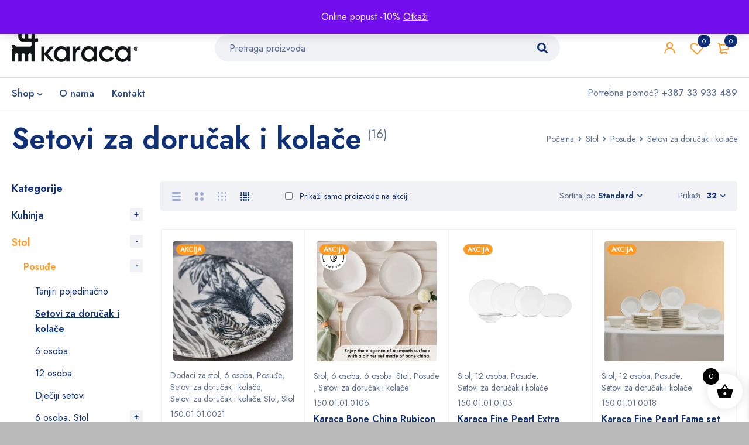

--- FILE ---
content_type: text/html; charset=UTF-8
request_url: https://naskutak.ba/kategorija/stol/setovi-za-dorucak-i-kolace/
body_size: 35490
content:
<!DOCTYPE html><html lang="bs-BA" prefix="og: https://ogp.me/ns#"><head><meta charset="UTF-8" /><meta name="viewport" content="width=device-width, initial-scale=1.0, maximum-scale=1" /><link rel="profile" href="//gmpg.org/xfn/11" /> <script defer src="[data-uri]"></script>  <script data-cfasync="false" data-pagespeed-no-defer>var gtm4wp_datalayer_name = "dataLayer";
	var dataLayer = dataLayer || [];</script> <title>Setovi za doručak i kolače - Naš kutak</title><meta name="robots" content="follow, index, max-snippet:-1, max-video-preview:-1, max-image-preview:large"/><link rel="canonical" href="https://naskutak.ba/kategorija/stol/posudje-stol/setovi-za-dorucak-i-kolace/" /><meta property="og:locale" content="bs_BA" /><meta property="og:type" content="article" /><meta property="og:title" content="Setovi za doručak i kolače - Naš kutak" /><meta property="og:url" content="https://naskutak.ba/kategorija/stol/posudje-stol/setovi-za-dorucak-i-kolace/" /><meta property="og:site_name" content="Naš kutak" /><meta property="article:publisher" content="https://www.facebook.com/KaracaBiH" /><meta name="twitter:card" content="summary_large_image" /><meta name="twitter:title" content="Setovi za doručak i kolače - Naš kutak" /><meta name="twitter:label1" content="Proizvodi" /><meta name="twitter:data1" content="110" /> <script type="application/ld+json" class="rank-math-schema">{"@context":"https://schema.org","@graph":[{"@type":"Organization","@id":"https://naskutak.ba/#organization","name":"Na\u0161 kutak","sameAs":["https://www.facebook.com/KaracaBiH"]},{"@type":"WebSite","@id":"https://naskutak.ba/#website","url":"https://naskutak.ba","name":"Na\u0161 kutak","publisher":{"@id":"https://naskutak.ba/#organization"},"inLanguage":"bs-BA"},{"@type":"CollectionPage","@id":"https://naskutak.ba/kategorija/stol/posudje-stol/setovi-za-dorucak-i-kolace/#webpage","url":"https://naskutak.ba/kategorija/stol/posudje-stol/setovi-za-dorucak-i-kolace/","name":"Setovi za doru\u010dak i kola\u010de - Na\u0161 kutak","isPartOf":{"@id":"https://naskutak.ba/#website"},"inLanguage":"bs-BA"}]}</script> <link rel='dns-prefetch' href='//www.googletagmanager.com' /><link rel='dns-prefetch' href='//fonts.googleapis.com' /><link rel='preconnect' href='https://fonts.gstatic.com' crossorigin /><style id='wp-img-auto-sizes-contain-inline-css' type='text/css'>img:is([sizes=auto i],[sizes^="auto," i]){contain-intrinsic-size:3000px 1500px}
/*# sourceURL=wp-img-auto-sizes-contain-inline-css */</style><link rel='stylesheet' id='wp-block-library-css' href='https://naskutak.ba/wp-includes/css/dist/block-library/style.min.css?ver=6.9' type='text/css' media='all' /><link rel='stylesheet' id='wc-blocks-style-css' href='https://naskutak.ba/wp-content/cache/autoptimize/css/autoptimize_single_e2d671c403c7e2bd09b3b298c748d0db.css?ver=wc-10.4.3' type='text/css' media='all' /><style id='global-styles-inline-css' type='text/css'>:root{--wp--preset--aspect-ratio--square: 1;--wp--preset--aspect-ratio--4-3: 4/3;--wp--preset--aspect-ratio--3-4: 3/4;--wp--preset--aspect-ratio--3-2: 3/2;--wp--preset--aspect-ratio--2-3: 2/3;--wp--preset--aspect-ratio--16-9: 16/9;--wp--preset--aspect-ratio--9-16: 9/16;--wp--preset--color--black: #000000;--wp--preset--color--cyan-bluish-gray: #abb8c3;--wp--preset--color--white: #ffffff;--wp--preset--color--pale-pink: #f78da7;--wp--preset--color--vivid-red: #cf2e2e;--wp--preset--color--luminous-vivid-orange: #ff6900;--wp--preset--color--luminous-vivid-amber: #fcb900;--wp--preset--color--light-green-cyan: #7bdcb5;--wp--preset--color--vivid-green-cyan: #00d084;--wp--preset--color--pale-cyan-blue: #8ed1fc;--wp--preset--color--vivid-cyan-blue: #0693e3;--wp--preset--color--vivid-purple: #9b51e0;--wp--preset--gradient--vivid-cyan-blue-to-vivid-purple: linear-gradient(135deg,rgb(6,147,227) 0%,rgb(155,81,224) 100%);--wp--preset--gradient--light-green-cyan-to-vivid-green-cyan: linear-gradient(135deg,rgb(122,220,180) 0%,rgb(0,208,130) 100%);--wp--preset--gradient--luminous-vivid-amber-to-luminous-vivid-orange: linear-gradient(135deg,rgb(252,185,0) 0%,rgb(255,105,0) 100%);--wp--preset--gradient--luminous-vivid-orange-to-vivid-red: linear-gradient(135deg,rgb(255,105,0) 0%,rgb(207,46,46) 100%);--wp--preset--gradient--very-light-gray-to-cyan-bluish-gray: linear-gradient(135deg,rgb(238,238,238) 0%,rgb(169,184,195) 100%);--wp--preset--gradient--cool-to-warm-spectrum: linear-gradient(135deg,rgb(74,234,220) 0%,rgb(151,120,209) 20%,rgb(207,42,186) 40%,rgb(238,44,130) 60%,rgb(251,105,98) 80%,rgb(254,248,76) 100%);--wp--preset--gradient--blush-light-purple: linear-gradient(135deg,rgb(255,206,236) 0%,rgb(152,150,240) 100%);--wp--preset--gradient--blush-bordeaux: linear-gradient(135deg,rgb(254,205,165) 0%,rgb(254,45,45) 50%,rgb(107,0,62) 100%);--wp--preset--gradient--luminous-dusk: linear-gradient(135deg,rgb(255,203,112) 0%,rgb(199,81,192) 50%,rgb(65,88,208) 100%);--wp--preset--gradient--pale-ocean: linear-gradient(135deg,rgb(255,245,203) 0%,rgb(182,227,212) 50%,rgb(51,167,181) 100%);--wp--preset--gradient--electric-grass: linear-gradient(135deg,rgb(202,248,128) 0%,rgb(113,206,126) 100%);--wp--preset--gradient--midnight: linear-gradient(135deg,rgb(2,3,129) 0%,rgb(40,116,252) 100%);--wp--preset--font-size--small: 13px;--wp--preset--font-size--medium: 20px;--wp--preset--font-size--large: 36px;--wp--preset--font-size--x-large: 42px;--wp--preset--spacing--20: 0.44rem;--wp--preset--spacing--30: 0.67rem;--wp--preset--spacing--40: 1rem;--wp--preset--spacing--50: 1.5rem;--wp--preset--spacing--60: 2.25rem;--wp--preset--spacing--70: 3.38rem;--wp--preset--spacing--80: 5.06rem;--wp--preset--shadow--natural: 6px 6px 9px rgba(0, 0, 0, 0.2);--wp--preset--shadow--deep: 12px 12px 50px rgba(0, 0, 0, 0.4);--wp--preset--shadow--sharp: 6px 6px 0px rgba(0, 0, 0, 0.2);--wp--preset--shadow--outlined: 6px 6px 0px -3px rgb(255, 255, 255), 6px 6px rgb(0, 0, 0);--wp--preset--shadow--crisp: 6px 6px 0px rgb(0, 0, 0);}:where(.is-layout-flex){gap: 0.5em;}:where(.is-layout-grid){gap: 0.5em;}body .is-layout-flex{display: flex;}.is-layout-flex{flex-wrap: wrap;align-items: center;}.is-layout-flex > :is(*, div){margin: 0;}body .is-layout-grid{display: grid;}.is-layout-grid > :is(*, div){margin: 0;}:where(.wp-block-columns.is-layout-flex){gap: 2em;}:where(.wp-block-columns.is-layout-grid){gap: 2em;}:where(.wp-block-post-template.is-layout-flex){gap: 1.25em;}:where(.wp-block-post-template.is-layout-grid){gap: 1.25em;}.has-black-color{color: var(--wp--preset--color--black) !important;}.has-cyan-bluish-gray-color{color: var(--wp--preset--color--cyan-bluish-gray) !important;}.has-white-color{color: var(--wp--preset--color--white) !important;}.has-pale-pink-color{color: var(--wp--preset--color--pale-pink) !important;}.has-vivid-red-color{color: var(--wp--preset--color--vivid-red) !important;}.has-luminous-vivid-orange-color{color: var(--wp--preset--color--luminous-vivid-orange) !important;}.has-luminous-vivid-amber-color{color: var(--wp--preset--color--luminous-vivid-amber) !important;}.has-light-green-cyan-color{color: var(--wp--preset--color--light-green-cyan) !important;}.has-vivid-green-cyan-color{color: var(--wp--preset--color--vivid-green-cyan) !important;}.has-pale-cyan-blue-color{color: var(--wp--preset--color--pale-cyan-blue) !important;}.has-vivid-cyan-blue-color{color: var(--wp--preset--color--vivid-cyan-blue) !important;}.has-vivid-purple-color{color: var(--wp--preset--color--vivid-purple) !important;}.has-black-background-color{background-color: var(--wp--preset--color--black) !important;}.has-cyan-bluish-gray-background-color{background-color: var(--wp--preset--color--cyan-bluish-gray) !important;}.has-white-background-color{background-color: var(--wp--preset--color--white) !important;}.has-pale-pink-background-color{background-color: var(--wp--preset--color--pale-pink) !important;}.has-vivid-red-background-color{background-color: var(--wp--preset--color--vivid-red) !important;}.has-luminous-vivid-orange-background-color{background-color: var(--wp--preset--color--luminous-vivid-orange) !important;}.has-luminous-vivid-amber-background-color{background-color: var(--wp--preset--color--luminous-vivid-amber) !important;}.has-light-green-cyan-background-color{background-color: var(--wp--preset--color--light-green-cyan) !important;}.has-vivid-green-cyan-background-color{background-color: var(--wp--preset--color--vivid-green-cyan) !important;}.has-pale-cyan-blue-background-color{background-color: var(--wp--preset--color--pale-cyan-blue) !important;}.has-vivid-cyan-blue-background-color{background-color: var(--wp--preset--color--vivid-cyan-blue) !important;}.has-vivid-purple-background-color{background-color: var(--wp--preset--color--vivid-purple) !important;}.has-black-border-color{border-color: var(--wp--preset--color--black) !important;}.has-cyan-bluish-gray-border-color{border-color: var(--wp--preset--color--cyan-bluish-gray) !important;}.has-white-border-color{border-color: var(--wp--preset--color--white) !important;}.has-pale-pink-border-color{border-color: var(--wp--preset--color--pale-pink) !important;}.has-vivid-red-border-color{border-color: var(--wp--preset--color--vivid-red) !important;}.has-luminous-vivid-orange-border-color{border-color: var(--wp--preset--color--luminous-vivid-orange) !important;}.has-luminous-vivid-amber-border-color{border-color: var(--wp--preset--color--luminous-vivid-amber) !important;}.has-light-green-cyan-border-color{border-color: var(--wp--preset--color--light-green-cyan) !important;}.has-vivid-green-cyan-border-color{border-color: var(--wp--preset--color--vivid-green-cyan) !important;}.has-pale-cyan-blue-border-color{border-color: var(--wp--preset--color--pale-cyan-blue) !important;}.has-vivid-cyan-blue-border-color{border-color: var(--wp--preset--color--vivid-cyan-blue) !important;}.has-vivid-purple-border-color{border-color: var(--wp--preset--color--vivid-purple) !important;}.has-vivid-cyan-blue-to-vivid-purple-gradient-background{background: var(--wp--preset--gradient--vivid-cyan-blue-to-vivid-purple) !important;}.has-light-green-cyan-to-vivid-green-cyan-gradient-background{background: var(--wp--preset--gradient--light-green-cyan-to-vivid-green-cyan) !important;}.has-luminous-vivid-amber-to-luminous-vivid-orange-gradient-background{background: var(--wp--preset--gradient--luminous-vivid-amber-to-luminous-vivid-orange) !important;}.has-luminous-vivid-orange-to-vivid-red-gradient-background{background: var(--wp--preset--gradient--luminous-vivid-orange-to-vivid-red) !important;}.has-very-light-gray-to-cyan-bluish-gray-gradient-background{background: var(--wp--preset--gradient--very-light-gray-to-cyan-bluish-gray) !important;}.has-cool-to-warm-spectrum-gradient-background{background: var(--wp--preset--gradient--cool-to-warm-spectrum) !important;}.has-blush-light-purple-gradient-background{background: var(--wp--preset--gradient--blush-light-purple) !important;}.has-blush-bordeaux-gradient-background{background: var(--wp--preset--gradient--blush-bordeaux) !important;}.has-luminous-dusk-gradient-background{background: var(--wp--preset--gradient--luminous-dusk) !important;}.has-pale-ocean-gradient-background{background: var(--wp--preset--gradient--pale-ocean) !important;}.has-electric-grass-gradient-background{background: var(--wp--preset--gradient--electric-grass) !important;}.has-midnight-gradient-background{background: var(--wp--preset--gradient--midnight) !important;}.has-small-font-size{font-size: var(--wp--preset--font-size--small) !important;}.has-medium-font-size{font-size: var(--wp--preset--font-size--medium) !important;}.has-large-font-size{font-size: var(--wp--preset--font-size--large) !important;}.has-x-large-font-size{font-size: var(--wp--preset--font-size--x-large) !important;}
/*# sourceURL=global-styles-inline-css */</style><style id='classic-theme-styles-inline-css' type='text/css'>/*! This file is auto-generated */
.wp-block-button__link{color:#fff;background-color:#32373c;border-radius:9999px;box-shadow:none;text-decoration:none;padding:calc(.667em + 2px) calc(1.333em + 2px);font-size:1.125em}.wp-block-file__button{background:#32373c;color:#fff;text-decoration:none}
/*# sourceURL=/wp-includes/css/classic-themes.min.css */</style><link rel='stylesheet' id='formcraft-common-css' href='https://naskutak.ba/wp-content/cache/autoptimize/css/autoptimize_single_22de72808edee9ad1e4b2faf337d4032.css?ver=3.9.7' type='text/css' media='all' /><link rel='stylesheet' id='formcraft-form-css' href='https://naskutak.ba/wp-content/cache/autoptimize/css/autoptimize_single_415e62e603aba82812ea191de972fee4.css?ver=3.9.7' type='text/css' media='all' /><link rel='stylesheet' id='js_composer_front-css' href='https://naskutak.ba/wp-content/plugins/js_composer/assets/css/js_composer.min.css?ver=6.13.0' type='text/css' media='all' /><link rel='stylesheet' id='ts-shortcode-css' href='https://naskutak.ba/wp-content/cache/autoptimize/css/autoptimize_single_72e7c60556f6e0f1d50d3580c4ec9d3b.css?ver=1.2.1' type='text/css' media='all' /><link rel='stylesheet' id='owl-carousel-css' href='https://naskutak.ba/wp-content/cache/autoptimize/css/autoptimize_single_d2bed7f2abfbc0315c590afc7ea5808e.css?ver=1.2.1' type='text/css' media='all' /><link rel='stylesheet' id='woocommerce-layout-css' href='https://naskutak.ba/wp-content/cache/autoptimize/css/autoptimize_single_e98f5279cacaef826050eb2595082e77.css?ver=10.4.3' type='text/css' media='all' /><link rel='stylesheet' id='woocommerce-smallscreen-css' href='https://naskutak.ba/wp-content/cache/autoptimize/css/autoptimize_single_59d266c0ea580aae1113acb3761f7ad5.css?ver=10.4.3' type='text/css' media='only screen and (max-width: 768px)' /><link rel='stylesheet' id='woocommerce-general-css' href='https://naskutak.ba/wp-content/cache/autoptimize/css/autoptimize_single_0a5cfa15a1c3bce6319a071a84e71e83.css?ver=10.4.3' type='text/css' media='all' /><style id='woocommerce-inline-inline-css' type='text/css'>.woocommerce form .form-row .required { visibility: visible; }
/*# sourceURL=woocommerce-inline-inline-css */</style><link rel='stylesheet' id='jquery-selectBox-css' href='https://naskutak.ba/wp-content/cache/autoptimize/css/autoptimize_single_4ce4f046b3ae2c530d621e8a9df63468.css?ver=1.2.0' type='text/css' media='all' /><link rel='stylesheet' id='woocommerce_prettyPhoto_css-css' href='https://naskutak.ba/wp-content/cache/autoptimize/css/autoptimize_single_79ddccef2aa8b3768ee846135f33877b.css?ver=3.1.6' type='text/css' media='all' /><link rel='stylesheet' id='yith-wcwl-main-css' href='https://naskutak.ba/wp-content/cache/autoptimize/css/autoptimize_single_62fc188eef921be6a82b2e3832dcbfad.css?ver=4.11.0' type='text/css' media='all' /><style id='yith-wcwl-main-inline-css' type='text/css'>:root { --rounded-corners-radius: 16px; --add-to-cart-rounded-corners-radius: 16px; --color-headers-background: #F4F4F4; --feedback-duration: 3s } 
 :root { --rounded-corners-radius: 16px; --add-to-cart-rounded-corners-radius: 16px; --color-headers-background: #F4F4F4; --feedback-duration: 3s } 
/*# sourceURL=yith-wcwl-main-inline-css */</style><link rel='stylesheet' id='xoo-wsc-fonts-css' href='https://naskutak.ba/wp-content/cache/autoptimize/css/autoptimize_single_7c420d6a45cb70a2cc841c7c4f533392.css?ver=2.7.2' type='text/css' media='all' /><link rel='stylesheet' id='xoo-wsc-style-css' href='https://naskutak.ba/wp-content/cache/autoptimize/css/autoptimize_single_d461d4516347d33e55ba0ce53ee49055.css?ver=2.7.2' type='text/css' media='all' /><style id='xoo-wsc-style-inline-css' type='text/css'>.xoo-wsc-ft-buttons-cont a.xoo-wsc-ft-btn, .xoo-wsc-container .xoo-wsc-btn {
	background-color: #000000;
	color: #ffffff;
	border: 2px solid #ffffff;
	padding: 10px 20px;
}

.xoo-wsc-ft-buttons-cont a.xoo-wsc-ft-btn:hover, .xoo-wsc-container .xoo-wsc-btn:hover {
	background-color: #ffffff;
	color: #000000;
	border: 2px solid #000000;
}

 

.xoo-wsc-footer{
	background-color: #ffffff;
	color: #000000;
	padding: 10px 20px;
	box-shadow: 0 -1px 10px #0000001a;
}

.xoo-wsc-footer, .xoo-wsc-footer a, .xoo-wsc-footer .amount{
	font-size: 18px;
}

.xoo-wsc-btn .amount{
	color: #ffffff}

.xoo-wsc-btn:hover .amount{
	color: #000000;
}

.xoo-wsc-ft-buttons-cont{
	grid-template-columns: auto;
}

.xoo-wsc-basket{
	bottom: 12px;
	right: 1px;
	background-color: #ffffff;
	color: #000000;
	box-shadow: 0px 0px 15px 2px #0000001a;
	border-radius: 50%;
	display: flex;
	width: 60px;
	height: 60px;
}


.xoo-wsc-bki{
	font-size: 30px}

.xoo-wsc-items-count{
	top: -9px;
	left: -8px;
}

.xoo-wsc-items-count, .xoo-wsch-items-count{
	background-color: #000000;
	color: #ffffff;
}

.xoo-wsc-container, .xoo-wsc-slider{
	max-width: 365px;
	right: -365px;
	top: 0;bottom: 0;
	bottom: 0;
	font-family: }


.xoo-wsc-cart-active .xoo-wsc-container, .xoo-wsc-slider-active .xoo-wsc-slider{
	right: 0;
}


.xoo-wsc-cart-active .xoo-wsc-basket{
	right: 365px;
}

.xoo-wsc-slider{
	right: -365px;
}

span.xoo-wsch-close {
    font-size: 16px;
}

	.xoo-wsch-top{
		justify-content: center;
	}
	span.xoo-wsch-close {
	    right: 10px;
	}

.xoo-wsch-text{
	font-size: 20px;
}

.xoo-wsc-header{
	color: #000000;
	background-color: #ffffff;
	border-bottom: 2px solid #eee;
	padding: 15px 15px;
}


.xoo-wsc-body{
	background-color: #f8f9fa;
}

.xoo-wsc-products:not(.xoo-wsc-pattern-card), .xoo-wsc-products:not(.xoo-wsc-pattern-card) span.amount, .xoo-wsc-products:not(.xoo-wsc-pattern-card) a{
	font-size: 16px;
	color: #000000;
}

.xoo-wsc-products:not(.xoo-wsc-pattern-card) .xoo-wsc-product{
	padding: 10px 15px;
	margin: 10px 15px;
	border-radius: 5px;
	box-shadow: 0 2px 2px #00000005;
	background-color: #ffffff;
}

.xoo-wsc-sum-col{
	justify-content: center;
}


/** Shortcode **/
.xoo-wsc-sc-count{
	background-color: #000000;
	color: #ffffff;
}

.xoo-wsc-sc-bki{
	font-size: 28px;
	color: #000000;
}
.xoo-wsc-sc-cont{
	color: #000000;
}

.added_to_cart{
	display: none!important;
}

.xoo-wsc-product dl.variation {
	display: block;
}


.xoo-wsc-product-cont{
	padding: 10px 10px;
}

.xoo-wsc-products:not(.xoo-wsc-pattern-card) .xoo-wsc-img-col{
	width: 28%;
}

.xoo-wsc-pattern-card .xoo-wsc-img-col img{
	max-width: 100%;
	height: auto;
}

.xoo-wsc-products:not(.xoo-wsc-pattern-card) .xoo-wsc-sum-col{
	width: 72%;
}

.xoo-wsc-pattern-card .xoo-wsc-product-cont{
	width: 50% 
}

@media only screen and (max-width: 600px) {
	.xoo-wsc-pattern-card .xoo-wsc-product-cont  {
		width: 50%;
	}
}


.xoo-wsc-pattern-card .xoo-wsc-product{
	border: 0;
	box-shadow: 0px 10px 15px -12px #0000001a;
}


.xoo-wsc-sm-front{
	background-color: #eee;
}
.xoo-wsc-pattern-card, .xoo-wsc-sm-front{
	border-bottom-left-radius: 5px;
	border-bottom-right-radius: 5px;
}
.xoo-wsc-pattern-card, .xoo-wsc-img-col img, .xoo-wsc-img-col, .xoo-wsc-sm-back-cont{
	border-top-left-radius: 5px;
	border-top-right-radius: 5px;
}
.xoo-wsc-sm-back{
	background-color: #fff;
}
.xoo-wsc-pattern-card, .xoo-wsc-pattern-card a, .xoo-wsc-pattern-card .amount{
	font-size: 16px;
}

.xoo-wsc-sm-front, .xoo-wsc-sm-front a, .xoo-wsc-sm-front .amount{
	color: #000;
}

.xoo-wsc-sm-back, .xoo-wsc-sm-back a, .xoo-wsc-sm-back .amount{
	color: #000;
}


.magictime {
    animation-duration: 0.5s;
}



span.xoo-wsch-items-count{
	height: 20px;
	line-height: 20px;
	width: 20px;
}

span.xoo-wsch-icon{
	font-size: 30px
}

.xoo-wsc-smr-del{
	font-size: 16px
}
/*# sourceURL=xoo-wsc-style-inline-css */</style><link rel='stylesheet' id='font-awesome-5-css' href='https://naskutak.ba/wp-content/themes/mymedi/css/fontawesome.min.css?ver=1.3.9' type='text/css' media='all' /><link rel='stylesheet' id='mymedi-reset-css' href='https://naskutak.ba/wp-content/cache/autoptimize/css/autoptimize_single_9f354873ae31b69dcec481e4365d35a9.css?ver=1.3.9' type='text/css' media='all' /><link rel='stylesheet' id='mymedi-style-css' href='https://naskutak.ba/wp-content/cache/autoptimize/css/autoptimize_single_4b7e1bd146df3f7ff04f68cee74608af.css?ver=1.3.9' type='text/css' media='all' /><style id='mymedi-style-inline-css' type='text/css'>.vc_custom_1604049827072{margin-bottom: 50px !important;background-color: #f0f2f5 !important;border-radius: 4px !important;}.vc_custom_1596765638380{margin-bottom: 15px !important;}.vc_custom_1604288312820{border-top-width: 0px !important;border-right-width: 1px !important;border-bottom-width: 0px !important;border-left-width: 0px !important;padding-top: 10px !important;padding-bottom: 10px !important;border-left-color: rgba(16,49,120,0.1) !important;border-left-style: solid !important;border-right-color: rgba(16,49,120,0.1) !important;border-right-style: solid !important;border-top-color: rgba(16,49,120,0.1) !important;border-top-style: solid !important;border-bottom-color: rgba(16,49,120,0.1) !important;border-bottom-style: solid !important;}.vc_custom_1604288305436{border-top-width: 0px !important;border-right-width: 1px !important;border-bottom-width: 0px !important;border-left-width: 0px !important;padding-top: 10px !important;padding-bottom: 10px !important;border-left-color: rgba(16,49,120,0.1) !important;border-left-style: solid !important;border-right-color: rgba(16,49,120,0.1) !important;border-right-style: solid !important;border-top-color: rgba(16,49,120,0.1) !important;border-top-style: solid !important;border-bottom-color: rgba(16,49,120,0.1) !important;border-bottom-style: solid !important;}.vc_custom_1597915666316{padding-top: 10px !important;padding-bottom: 10px !important;}.vc_custom_1604653865662{border-left-width: 1px !important;padding-left: 40px !important;border-left-color: #f0f2f5 !important;border-left-style: solid !important;}.vc_custom_1646570591723{margin-bottom: 15px !important;}.vc_custom_1666161853069{margin-bottom: 15px !important;}.vc_custom_1742660930194{margin-bottom: 0px !important;}.vc_custom_1604287108956{margin-bottom: 40px !important;}.vc_custom_1596621074116{margin-top: 10px !important;margin-bottom: 5px !important;}.vc_custom_1646573095363{margin-bottom: 0px !important;}.vc_custom_1652442965405{margin-bottom: 0px !important;}
/*# sourceURL=mymedi-style-inline-css */</style><link rel='stylesheet' id='mymedi-child-style-css' href='https://naskutak.ba/wp-content/themes/nkt/style.css?ver=6.9' type='text/css' media='all' /><link rel='stylesheet' id='jquery-fixedheadertable-style-css' href='https://naskutak.ba/wp-content/cache/autoptimize/css/autoptimize_single_9cc03c1823f3b429584ce7860b61e4c4.css?ver=1.10.18' type='text/css' media='all' /><link rel='stylesheet' id='yith_woocompare_page-css' href='https://naskutak.ba/wp-content/cache/autoptimize/css/autoptimize_single_3d1cf842c8413a7007fce03336f8202c.css?ver=3.7.0' type='text/css' media='all' /><link rel='stylesheet' id='yith-woocompare-widget-css' href='https://naskutak.ba/wp-content/cache/autoptimize/css/autoptimize_single_e6273d3972e0cc3ecdee941ad28d1607.css?ver=3.7.0' type='text/css' media='all' /><link rel="preload" as="style" href="https://fonts.googleapis.com/css?family=Jost:400,500,600,700&#038;subset=latin-ext&#038;display=swap&#038;ver=1732299816" /><link rel="stylesheet" href="https://fonts.googleapis.com/css?family=Jost:400,500,600,700&#038;subset=latin-ext&#038;display=swap&#038;ver=1732299816" media="print" onload="this.media='all'"><noscript><link rel="stylesheet" href="https://fonts.googleapis.com/css?family=Jost:400,500,600,700&#038;subset=latin-ext&#038;display=swap&#038;ver=1732299816" /></noscript><link rel='stylesheet' id='mymedi-responsive-css' href='https://naskutak.ba/wp-content/cache/autoptimize/css/autoptimize_single_86a991dad4d4f985e84936265e583f09.css?ver=1.3.9' type='text/css' media='all' /><link rel='stylesheet' id='mymedi-dynamic-css-css' href='https://naskutak.ba/wp-content/cache/autoptimize/css/autoptimize_single_8817c258aae2b13cdc8642467abb0d42.css?ver=1732299816' type='text/css' media='all' /><style id='mymedi-dynamic-css-inline-css' type='text/css'>.xt_woovs-single-product .xt_woovs-swatches .swatch.swatch-image {padding: 0;}
.woocommerce div.product .summary .price {color: black;     font-size: 30px;
    font-weight: 900;
    letter-spacing: -1px;}
    .price ins .woocommerce-Price-amount {color: #e15607;}				
    .ts-variation-price {display: none;}				
    .product-wrapper .meta-wrapper {
    padding: 0 15px;
}

.style-icon .products .product-category .meta-wrapper h3.heading-title {font-size: 15px;}			

.woocommerce div.product div.summary .availability > span {display: none;}	
.out-of-stock {display: none !important;}
/*# sourceURL=mymedi-dynamic-css-inline-css */</style> <script defer id="woocommerce-google-analytics-integration-gtag-js-after" src="[data-uri]"></script> <script type="text/javascript" src="https://naskutak.ba/wp-includes/js/jquery/jquery.min.js?ver=3.7.1" id="jquery-core-js"></script> <script defer type="text/javascript" src="https://naskutak.ba/wp-includes/js/jquery/jquery-migrate.min.js?ver=3.4.1" id="jquery-migrate-js"></script> <script defer type="text/javascript" src="https://naskutak.ba/wp-content/plugins/woocommerce/assets/js/jquery-blockui/jquery.blockUI.min.js?ver=2.7.0-wc.10.4.3" id="wc-jquery-blockui-js" data-wp-strategy="defer"></script> <script defer id="wc-add-to-cart-js-extra" src="[data-uri]"></script> <script defer type="text/javascript" src="https://naskutak.ba/wp-content/plugins/woocommerce/assets/js/frontend/add-to-cart.min.js?ver=10.4.3" id="wc-add-to-cart-js" data-wp-strategy="defer"></script> <script type="text/javascript" src="https://naskutak.ba/wp-content/plugins/woocommerce/assets/js/js-cookie/js.cookie.min.js?ver=2.1.4-wc.10.4.3" id="wc-js-cookie-js" defer="defer" data-wp-strategy="defer"></script> <script defer id="woocommerce-js-extra" src="[data-uri]"></script> <script type="text/javascript" src="https://naskutak.ba/wp-content/plugins/woocommerce/assets/js/frontend/woocommerce.min.js?ver=10.4.3" id="woocommerce-js" defer="defer" data-wp-strategy="defer"></script> <script defer type="text/javascript" src="https://naskutak.ba/wp-content/cache/autoptimize/js/autoptimize_single_787fe4f547a6cb7f4ce4934641085910.js?ver=6.13.0" id="vc_woocommerce-add-to-cart-js-js"></script> <script defer id="mymedi-loading-screen-js-extra" src="[data-uri]"></script> <script defer type="text/javascript" src="https://naskutak.ba/wp-content/cache/autoptimize/js/autoptimize_single_3b1662b205e9c680c8029449db0608f3.js?ver=1.3.9" id="mymedi-loading-screen-js"></script> <link rel="https://api.w.org/" href="https://naskutak.ba/wp-json/" /><link rel="alternate" title="JSON" type="application/json" href="https://naskutak.ba/wp-json/wp/v2/product_cat/204" /><meta name="generator" content="Redux 4.5.10" />  <script>(function(i,s,o,g,r,a,m){i['GoogleAnalyticsObject']=r;i[r]=i[r]||function(){
			(i[r].q=i[r].q||[]).push(arguments)},i[r].l=1*new Date();a=s.createElement(o),
			m=s.getElementsByTagName(o)[0];a.async=1;a.src=g;m.parentNode.insertBefore(a,m)
			})(window,document,'script','https://www.google-analytics.com/analytics.js','ga');
			ga('create', 'G-7CTVB9BWKG', 'auto');
			ga('require', 'displayfeatures');
			ga('send', 'pageview');</script>  <script defer src="https://www.googletagmanager.com/gtag/js?id=UA-38477170-39"></script> <script defer src="[data-uri]"></script> <meta name="facebook-domain-verification" content="v0nsjjupfr075292hsfivh24a90fr2" />  <script defer src="[data-uri]"></script> <noscript> <img height="1" width="1" 
src="https://www.facebook.com/tr?id=889328521940142&ev=PageView
&noscript=1"/> </noscript>  <script defer src="[data-uri]"></script>    <script defer src="[data-uri]"></script> <noscript><img height="1" width="1" style="display:none"
src="https://www.facebook.com/tr?id=756108682663067&ev=PageView&noscript=1"
/></noscript>  <script data-cfasync="false" data-pagespeed-no-defer type="text/javascript">var dataLayer_content = {"pagePostType":"product","pagePostType2":"tax-product","pageCategory":[]};
	dataLayer.push( dataLayer_content );</script> <script data-cfasync="false" data-pagespeed-no-defer type="text/javascript">(function(w,d,s,l,i){w[l]=w[l]||[];w[l].push({'gtm.start':
new Date().getTime(),event:'gtm.js'});var f=d.getElementsByTagName(s)[0],
j=d.createElement(s),dl=l!='dataLayer'?'&l='+l:'';j.async=true;j.src=
'//www.googletagmanager.com/gtm.js?id='+i+dl;f.parentNode.insertBefore(j,f);
})(window,document,'script','dataLayer','GTM-WQHTT2L');</script>  <noscript><style>.woocommerce-product-gallery{ opacity: 1 !important; }</style></noscript>  <script defer src="[data-uri]"></script> <meta name="generator" content="Powered by WPBakery Page Builder - drag and drop page builder for WordPress."/><style type="text/css" id="custom-background-css">body.custom-background { background-color: #bababa; }</style><meta name="generator" content="Powered by Slider Revolution 6.6.14 - responsive, Mobile-Friendly Slider Plugin for WordPress with comfortable drag and drop interface." /><link rel="icon" href="https://naskutak.ba/wp-content/uploads/2022/05/cropped-favicon-karaca-nas-kutak-32x32.png" sizes="32x32" /><link rel="icon" href="https://naskutak.ba/wp-content/uploads/2022/05/cropped-favicon-karaca-nas-kutak-192x192.png" sizes="192x192" /><link rel="apple-touch-icon" href="https://naskutak.ba/wp-content/uploads/2022/05/cropped-favicon-karaca-nas-kutak-180x180.png" /><meta name="msapplication-TileImage" content="https://naskutak.ba/wp-content/uploads/2022/05/cropped-favicon-karaca-nas-kutak-270x270.png" /><style type="text/css" id="wp-custom-css">#undefined-sticky-wrapper{height:auto !important;}
@media only screen and (max-width: 600px) {
 .icon-menu-sticky-header {
display:block !important;
  }
}</style><noscript><style>.wpb_animate_when_almost_visible { opacity: 1; }</style></noscript><link rel='stylesheet' id='rs-plugin-settings-css' href='https://naskutak.ba/wp-content/cache/autoptimize/css/autoptimize_single_26612f0758857e9fd3992bb65d0a2ca4.css?ver=6.6.14' type='text/css' media='all' /><style id='rs-plugin-settings-inline-css' type='text/css'>#rs-demo-id {}
/*# sourceURL=rs-plugin-settings-inline-css */</style></head><body class="archive tax-product_cat term-setovi-za-dorucak-i-kolace term-204 custom-background wp-theme-mymedi wp-child-theme-nkt theme-mymedi woocommerce woocommerce-page woocommerce-demo-store woocommerce-no-js wide header-v8 product-label-rectangle product-style-2 product-no-tooltip ajax-pagination ts_desktop wpb-js-composer js-comp-ver-6.13.0 vc_responsive"> <noscript><iframe src="https://www.googletagmanager.com/ns.html?id=GTM-NH432FB"
height="0" width="0" style="display:none;visibility:hidden"></iframe></noscript><p role="complementary" aria-label="Obavijest trgovine" class="woocommerce-store-notice demo_store" data-notice-id="e46881cd32e31565bd2ae7628f71c518" style="display:none;">Online popust -10% <a role="button" href="#" class="woocommerce-store-notice__dismiss-link">Otkaži</a></p> <noscript><iframe src="https://www.googletagmanager.com/ns.html?id=GTM-WQHTT2L" height="0" width="0" style="display:none;visibility:hidden" aria-hidden="true"></iframe></noscript><div id="page" class="hfeed site"><div id="ts-search-sidebar" class="ts-floating-sidebar"><div class="overlay"></div><div class="ts-sidebar-content"> <span class="close"></span><div class="ts-search-by-category woocommerce"><h2 class="title">Pretraga</h2><form method="get" action="https://naskutak.ba/" id="searchform-305"><div class="search-table"><div class="search-field search-content"> <input type="text" value="" name="s" id="s-305" placeholder="Pretraga proizvoda" autocomplete="off" /> <input type="hidden" name="post_type" value="product" /></div><div class="search-button"> <input type="submit" id="searchsubmit-305" value="Pretraga" /></div></div></form><div class="ts-search-result-container"></div></div></div></div><div id="group-icon-header" class="ts-floating-sidebar mobile-menu-wrapper hidden "><div class="ts-sidebar-content"><div class="ts-menu"><div class="menu-main-mobile"><nav class="mobile-menu"><ul id="menu-navigacija-button" class="menu"><li id="menu-item-31539" class="menu-item menu-item-type-post_type menu-item-object-page menu-item-has-children menu-item-31539 ts-normal-menu parent"> <a href="https://naskutak.ba/shop/"><span class="menu-label" data-hover="Shop">Shop</span></a><span class="ts-menu-drop-icon"></span><ul class="sub-menu"><li id="menu-item-31541" class="menu-item menu-item-type-taxonomy menu-item-object-product_cat current-product_cat-ancestor menu-item-31541"> <a href="https://naskutak.ba/kategorija/stol/"><span class="menu-label" data-hover="Stol">Stol</span></a></li><li id="menu-item-31542" class="menu-item menu-item-type-taxonomy menu-item-object-product_cat menu-item-31542"> <a href="https://naskutak.ba/kategorija/spavaca-soba/"><span class="menu-label" data-hover="Spavaća soba">Spavaća soba</span></a></li><li id="menu-item-31543" class="menu-item menu-item-type-taxonomy menu-item-object-product_cat menu-item-31543"> <a href="https://naskutak.ba/kategorija/tepisi-i-staze/"><span class="menu-label" data-hover="Tepisi i staze">Tepisi i staze</span></a></li><li id="menu-item-31544" class="menu-item menu-item-type-taxonomy menu-item-object-product_cat menu-item-31544"> <a href="https://naskutak.ba/kategorija/dodatna-oprema/dodaci-za-stol/"><span class="menu-label" data-hover="Dodaci za stol">Dodaci za stol</span></a></li><li id="menu-item-31540" class="menu-item menu-item-type-taxonomy menu-item-object-product_cat menu-item-31540"> <a href="https://naskutak.ba/kategorija/kuhinja/"><span class="menu-label" data-hover="Kuhinja">Kuhinja</span></a></li></ul></li><li id="menu-item-31537" class="menu-item menu-item-type-post_type menu-item-object-page menu-item-31537 ts-normal-menu"> <a href="https://naskutak.ba/o-nama/"><span class="menu-label" data-hover="O nama">O nama</span></a></li><li id="menu-item-31538" class="menu-item menu-item-type-post_type menu-item-object-page menu-item-31538 ts-normal-menu"> <a href="https://naskutak.ba/kontakt/"><span class="menu-label" data-hover="Kontakt">Kontakt</span></a></li></ul></nav></div></div><div class="group-button-header"><nav class="top-header-menu"><ul id="menu-navigacija-button-1" class="menu"><li class="menu-item menu-item-type-post_type menu-item-object-page menu-item-has-children menu-item-31539"><a href="https://naskutak.ba/shop/">Shop</a><ul class="sub-menu"><li class="menu-item menu-item-type-taxonomy menu-item-object-product_cat current-product_cat-ancestor menu-item-31541"><a href="https://naskutak.ba/kategorija/stol/">Stol</a></li><li class="menu-item menu-item-type-taxonomy menu-item-object-product_cat menu-item-31542"><a href="https://naskutak.ba/kategorija/spavaca-soba/">Spavaća soba</a></li><li class="menu-item menu-item-type-taxonomy menu-item-object-product_cat menu-item-31543"><a href="https://naskutak.ba/kategorija/tepisi-i-staze/">Tepisi i staze</a></li><li class="menu-item menu-item-type-taxonomy menu-item-object-product_cat menu-item-31544"><a href="https://naskutak.ba/kategorija/dodatna-oprema/dodaci-za-stol/">Dodaci za stol</a></li><li class="menu-item menu-item-type-taxonomy menu-item-object-product_cat menu-item-31540"><a href="https://naskutak.ba/kategorija/kuhinja/">Kuhinja</a></li></ul></li><li class="menu-item menu-item-type-post_type menu-item-object-page menu-item-31537"><a href="https://naskutak.ba/o-nama/">O nama</a></li><li class="menu-item menu-item-type-post_type menu-item-object-page menu-item-31538"><a href="https://naskutak.ba/kontakt/">Kontakt</a></li></ul></nav><div class="delivery-message"></div><div class="ts-header-social-icons"><ul><li class="facebook"> <a href="#" target="_blank"><i class="fab fa-facebook-f"></i></a></li><li class="instagram"> <a href="" target="_blank"><i class="fab fa-instagram"></i></a></li><li class="linkedin"> <a href="#" target="_blank"><i class="fab fa-linkedin-in"></i></a></li></ul></div></div></div></div><div id="ts-group-icons-header" class="ts-group-icons-header visible-phone"><div class="ts-group-meta-icon-toggle"> <span class="ic-mobile-menu-button"> <svg width="46" height="46" viewBox="0 0 46 46" fill="none" xmlns="http://www.w3.org/2000/svg"> <path d="M33.0652 17H12.6124C12.2449 17 12 16.8947 12 16.7368V15.2632C12 15.1053 12.2449 15 12.6124 15H33.1876C33.5551 15 33.8 15.1053 33.8 15.2632V16.7368C33.6775 16.8947 33.4326 17 33.0652 17Z" fill="#FF9923"/> <path d="M33.0652 24H12.6124C12.2449 24 12 23.8947 12 23.7368V22.2632C12 22.1053 12.2449 22 12.6124 22H33.1876C33.5551 22 33.8 22.1053 33.8 22.2632V23.7368C33.6775 23.8421 33.4326 24 33.0652 24Z" fill="#FF9923"/> <path d="M33.0652 31H12.6124C12.2449 31 12 30.8947 12 30.7368V29.2632C12 29.1053 12.2449 29 12.6124 29H33.1876C33.5551 29 33.8 29.1053 33.8 29.2632V30.7368C33.6775 30.8947 33.4326 31 33.0652 31Z" fill="#FF9923"/> </svg> </span> <span class="ic-mobile-menu-close-button"> <svg width="46" height="46" viewBox="0 0 46 46" fill="none" xmlns="http://www.w3.org/2000/svg"> <path d="M29.7546 31.1689L15.2923 16.7066C15.0325 16.4468 14.9337 16.1991 15.0454 16.0875L16.0874 15.0454C16.1991 14.9338 16.4467 15.0326 16.7065 15.2924L31.2554 29.8413C31.5152 30.1011 31.614 30.3487 31.5024 30.4604L30.4603 31.5024C30.2993 31.4902 30.0144 31.4287 29.7546 31.1689Z" fill="#103178"/> <path d="M16.7934 31.1689L31.2557 16.7066C31.5155 16.4468 31.6143 16.1991 31.5026 16.0875L30.4606 15.0454C30.3489 14.9338 30.1013 15.0326 29.8415 15.2924L15.2926 29.8413C15.0328 30.1011 14.934 30.3487 15.0456 30.4604L16.0877 31.5024C16.2487 31.4902 16.5336 31.4287 16.7934 31.1689Z" fill="#103178"/> </svg> </span></div><div class="home-icon"> <a href="https://naskutak.ba/"> <svg width="46" height="46" viewBox="0 0 46 46" fill="none" xmlns="http://www.w3.org/2000/svg"> <path d="M31 21V32H16V21" stroke="#FF9923" stroke-width="2" stroke-miterlimit="10"/> <path d="M34 23L23.5 14L13 23" stroke="#FF9923" stroke-width="2" stroke-miterlimit="10"/> </svg> </a></div><div class="my-account-wrapper"><div class="ts-tiny-account-wrapper"><div class="account-control"> <a class="login" href="https://naskutak.ba/moj-racun/" title="Sign in"> <svg width="46" height="46" viewBox="0 0 46 46" fill="none" xmlns="http://www.w3.org/2000/svg"> <path d="M22.4999 23.2684C25.0617 23.2684 27.1385 21.1916 27.1385 18.6298C27.1385 16.068 25.0617 13.9912 22.4999 13.9912C19.9381 13.9912 17.8613 16.068 17.8613 18.6298C17.8613 21.1916 19.9381 23.2684 22.4999 23.2684Z" stroke="#FF9923" stroke-width="1.91" stroke-miterlimit="10"/> <path d="M14 31.7684L14.2995 30.1088C14.6534 28.1923 15.6674 26.4602 17.1655 25.2135C18.6636 23.9668 20.551 23.2843 22.5 23.2845V23.2845C24.4513 23.285 26.3406 23.9698 27.839 25.2197C29.3374 26.4696 30.35 28.2055 30.7005 30.125L31 31.7845" stroke="#FF9923" stroke-width="1.91" stroke-miterlimit="10"/> </svg> Sign in </a></div></div></div><div class="my-wishlist-wrapper"> <a title="Lista želja" href="https://naskutak.ba/lista-zelja/" class="tini-wishlist"> <svg width="46" height="46" viewBox="0 0 46 46" fill="none" xmlns="http://www.w3.org/2000/svg"> <path d="M14.41 24.78L14.08 24.4529C13.5764 23.9557 13.1765 23.365 12.9032 22.7146C12.6299 22.0641 12.4885 21.3667 12.4871 20.6622C12.4843 19.2392 13.0518 17.8734 14.065 16.8653C15.0781 15.8571 16.4538 15.2892 17.8894 15.2864C19.325 15.2836 20.7029 15.8462 21.72 16.8504L23 18.139L24.28 16.8504C24.777 16.3356 25.3726 15.9243 26.0321 15.6406C26.6916 15.357 27.4015 15.2067 28.1203 15.1986C28.8392 15.1905 29.5524 15.3247 30.2182 15.5935C30.884 15.8622 31.4889 16.26 31.9976 16.7635C32.5062 17.267 32.9083 17.8661 33.1803 18.5257C33.4523 19.1853 33.5887 19.892 33.5814 20.6045C33.5742 21.317 33.4235 22.0209 33.1382 22.675C32.8529 23.329 32.4387 23.92 31.92 24.4133L31.59 24.7403L23 33.2746L17.07 27.3968L14.41 24.78Z" stroke="#FF9923" stroke-width="1.91" stroke-miterlimit="10"/> </svg> Lista želja<span class="wishlist-number"><span>(</span>0<span>)</span></span> </a></div><div class="shopping-cart-wrapper mobile-cart"><div class="ts-tiny-cart-wrapper"><div class="cart-icon"> <a class="cart-control" href="https://naskutak.ba/korpa/" title="Pregledaj svoju korpu"> <span class="ic-cart"> <svg width="46" height="46" viewBox="0 0 46 46" fill="none" xmlns="http://www.w3.org/2000/svg"> <path d="M18.0085 26.9441L30.7335 24.5817V17.4781H15.4585" stroke="#FF9923" stroke-width="1.91" stroke-miterlimit="10"/> <path d="M12.4331 15.1158H14.8248L17.9998 26.9441L16.6164 29.0008C16.484 29.2022 16.4145 29.4378 16.4164 29.6782V29.6782C16.4164 29.998 16.5446 30.3047 16.7728 30.5309C17.001 30.7571 17.3104 30.8841 17.6331 30.8841H27.5498" stroke="#FF9923" stroke-width="1.91" stroke-miterlimit="10"/> <path d="M27.55 32.4618C27.9872 32.4618 28.3416 32.1105 28.3416 31.6771C28.3416 31.2437 27.9872 30.8924 27.55 30.8924C27.1127 30.8924 26.7583 31.2437 26.7583 31.6771C26.7583 32.1105 27.1127 32.4618 27.55 32.4618Z" stroke="#FF9923" stroke-width="1.91" stroke-miterlimit="10"/> <path d="M19.5915 32.4618C20.0287 32.4618 20.3831 32.1105 20.3831 31.6771C20.3831 31.2437 20.0287 30.8924 19.5915 30.8924C19.1542 30.8924 18.7998 31.2437 18.7998 31.6771C18.7998 32.1105 19.1542 32.4618 19.5915 32.4618Z" stroke="#FF9923" stroke-width="1.91" stroke-miterlimit="10"/> </svg> </span> <span class="cart-number">0</span> </a></div></div></div></div><header class="ts-header has-sticky"><div class="header-container"><div class="header-template"><div class="header-top"><div class="container"><div class="header-left hidden-ipad"></div><div class="header-right"><div class="ts-header-social-icons"><ul><li class="facebook"> <a href="#" target="_blank"><i class="fab fa-facebook-f"></i></a></li><li class="instagram"> <a href="" target="_blank"><i class="fab fa-instagram"></i></a></li><li class="linkedin"> <a href="#" target="_blank"><i class="fab fa-linkedin-in"></i></a></li></ul></div><nav class="top-header-menu"><ul id="menu-navigacija-button-2" class="menu"><li class="menu-item menu-item-type-post_type menu-item-object-page menu-item-has-children menu-item-31539"><a href="https://naskutak.ba/shop/">Shop</a><ul class="sub-menu"><li class="menu-item menu-item-type-taxonomy menu-item-object-product_cat current-product_cat-ancestor menu-item-31541"><a href="https://naskutak.ba/kategorija/stol/">Stol</a></li><li class="menu-item menu-item-type-taxonomy menu-item-object-product_cat menu-item-31542"><a href="https://naskutak.ba/kategorija/spavaca-soba/">Spavaća soba</a></li><li class="menu-item menu-item-type-taxonomy menu-item-object-product_cat menu-item-31543"><a href="https://naskutak.ba/kategorija/tepisi-i-staze/">Tepisi i staze</a></li><li class="menu-item menu-item-type-taxonomy menu-item-object-product_cat menu-item-31544"><a href="https://naskutak.ba/kategorija/dodatna-oprema/dodaci-za-stol/">Dodaci za stol</a></li><li class="menu-item menu-item-type-taxonomy menu-item-object-product_cat menu-item-31540"><a href="https://naskutak.ba/kategorija/kuhinja/">Kuhinja</a></li></ul></li><li class="menu-item menu-item-type-post_type menu-item-object-page menu-item-31537"><a href="https://naskutak.ba/o-nama/">O nama</a></li><li class="menu-item menu-item-type-post_type menu-item-object-page menu-item-31538"><a href="https://naskutak.ba/kontakt/">Kontakt</a></li></ul></nav></div></div></div><div class="header-sticky"><div class="header-middle has-icon-menu-sticky-header"><div class="container"><div class="logo-wrapper"><div class="logo"> <a href="https://naskutak.ba/"> <img src="https://naskutak.ba/wp-content/uploads/2022/05/logo-karaca-nas-kutak-sarajevo.png" alt="Karaca" title="Karaca" class="normal-logo" /> <img src="https://naskutak.ba/wp-content/uploads/2022/05/logo-karaca-nas-kutak-sarajevo.png" alt="Karaca" title="Karaca" class="mobile-logo" /> <img src="https://naskutak.ba/wp-content/uploads/2022/05/logo-karaca-nas-kutak-sarajevo.png" alt="Karaca" title="Karaca" class="sticky-logo" /> </a></div></div> <span class="icon-menu-sticky-header hidden-phone"> <svg width="46" height="46" viewBox="0 0 46 46" fill="none" xmlns="http://www.w3.org/2000/svg"> <path d="M31.2 18.8H14.5C14.2 18.8 14 18.6 14 18.3V15.5C14 15.2 14.2 15 14.5 15H31.3C31.6 15 31.8 15.2 31.8 15.5V18.3C31.7 18.6 31.5 18.8 31.2 18.8Z" fill="#103178"/> <path d="M31.2 24.8H14.5C14.2 24.8 14 24.6 14 24.3V21.5C14 21.2 14.2 21 14.5 21H31.3C31.6 21 31.8 21.2 31.8 21.5V24.3C31.7 24.5 31.5 24.8 31.2 24.8Z" fill="#103178"/> <path d="M31.2 30.7H14.5C14.2 30.7 14 30.5 14 30.2V27.4C14 27.1 14.2 26.9 14.5 26.9H31.3C31.6 26.9 31.8 27.1 31.8 27.4V30.2C31.7 30.5 31.5 30.7 31.2 30.7Z" fill="#103178"/> </svg> </span><div class="ts-search-by-category hidden-ipad"><form method="get" action="https://naskutak.ba/" id="searchform-696"><div class="search-table"><div class="search-field search-content"> <input type="text" value="" name="s" id="s-696" placeholder="Pretraga proizvoda" autocomplete="off" /> <input type="hidden" name="post_type" value="product" /></div><div class="search-button"> <input type="submit" id="searchsubmit-696" value="Pretraga" /></div></div></form></div><div class="header-right"><div class="shopping-cart-wrapper hidden-phone"><div class="ts-tiny-cart-wrapper"><div class="cart-icon"> <a class="cart-control" href="https://naskutak.ba/korpa/" title="Pregledaj svoju korpu"> <span class="ic-cart"> <svg width="46" height="46" viewBox="0 0 46 46" fill="none" xmlns="http://www.w3.org/2000/svg"> <path d="M18.0085 26.9441L30.7335 24.5817V17.4781H15.4585" stroke="#FF9923" stroke-width="1.91" stroke-miterlimit="10"/> <path d="M12.4331 15.1158H14.8248L17.9998 26.9441L16.6164 29.0008C16.484 29.2022 16.4145 29.4378 16.4164 29.6782V29.6782C16.4164 29.998 16.5446 30.3047 16.7728 30.5309C17.001 30.7571 17.3104 30.8841 17.6331 30.8841H27.5498" stroke="#FF9923" stroke-width="1.91" stroke-miterlimit="10"/> <path d="M27.55 32.4618C27.9872 32.4618 28.3416 32.1105 28.3416 31.6771C28.3416 31.2437 27.9872 30.8924 27.55 30.8924C27.1127 30.8924 26.7583 31.2437 26.7583 31.6771C26.7583 32.1105 27.1127 32.4618 27.55 32.4618Z" stroke="#FF9923" stroke-width="1.91" stroke-miterlimit="10"/> <path d="M19.5915 32.4618C20.0287 32.4618 20.3831 32.1105 20.3831 31.6771C20.3831 31.2437 20.0287 30.8924 19.5915 30.8924C19.1542 30.8924 18.7998 31.2437 18.7998 31.6771C18.7998 32.1105 19.1542 32.4618 19.5915 32.4618Z" stroke="#FF9923" stroke-width="1.91" stroke-miterlimit="10"/> </svg> </span> <span class="cart-number">0</span> </a> <span class="cart-drop-icon drop-icon"></span></div><div class="cart-dropdown-form dropdown-container woocommerce"><div class="form-content"><h3 class="cart-number emty-title">Korpa (0)</h3> <label>Korpa je trenutno prazna</label></div></div></div></div><div class="my-wishlist-wrapper hidden-phone"> <a title="Lista želja" href="https://naskutak.ba/lista-zelja/" class="tini-wishlist"> <svg width="46" height="46" viewBox="0 0 46 46" fill="none" xmlns="http://www.w3.org/2000/svg"> <path d="M14.41 24.78L14.08 24.4529C13.5764 23.9557 13.1765 23.365 12.9032 22.7146C12.6299 22.0641 12.4885 21.3667 12.4871 20.6622C12.4843 19.2392 13.0518 17.8734 14.065 16.8653C15.0781 15.8571 16.4538 15.2892 17.8894 15.2864C19.325 15.2836 20.7029 15.8462 21.72 16.8504L23 18.139L24.28 16.8504C24.777 16.3356 25.3726 15.9243 26.0321 15.6406C26.6916 15.357 27.4015 15.2067 28.1203 15.1986C28.8392 15.1905 29.5524 15.3247 30.2182 15.5935C30.884 15.8622 31.4889 16.26 31.9976 16.7635C32.5062 17.267 32.9083 17.8661 33.1803 18.5257C33.4523 19.1853 33.5887 19.892 33.5814 20.6045C33.5742 21.317 33.4235 22.0209 33.1382 22.675C32.8529 23.329 32.4387 23.92 31.92 24.4133L31.59 24.7403L23 33.2746L17.07 27.3968L14.41 24.78Z" stroke="#FF9923" stroke-width="1.91" stroke-miterlimit="10"/> </svg> Lista želja<span class="wishlist-number"><span>(</span>0<span>)</span></span> </a></div><div class="my-account-wrapper hidden-phone"><div class="ts-tiny-account-wrapper"><div class="account-control"> <a class="login" href="https://naskutak.ba/moj-racun/" title="Sign in"> <svg width="46" height="46" viewBox="0 0 46 46" fill="none" xmlns="http://www.w3.org/2000/svg"> <path d="M22.4999 23.2684C25.0617 23.2684 27.1385 21.1916 27.1385 18.6298C27.1385 16.068 25.0617 13.9912 22.4999 13.9912C19.9381 13.9912 17.8613 16.068 17.8613 18.6298C17.8613 21.1916 19.9381 23.2684 22.4999 23.2684Z" stroke="#FF9923" stroke-width="1.91" stroke-miterlimit="10"/> <path d="M14 31.7684L14.2995 30.1088C14.6534 28.1923 15.6674 26.4602 17.1655 25.2135C18.6636 23.9668 20.551 23.2843 22.5 23.2845V23.2845C24.4513 23.285 26.3406 23.9698 27.839 25.2197C29.3374 26.4696 30.35 28.2055 30.7005 30.125L31 31.7845" stroke="#FF9923" stroke-width="1.91" stroke-miterlimit="10"/> </svg> Sign in </a><div class="account-dropdown-form dropdown-container"><div class="form-content"><form name="ts-login-form" id="ts-login-form" action="https://naskutak.ba/hmanage/" method="post"><p class="login-username"> <label for="user_login">Korisničko ime ili email adresa</label> <input type="text" name="log" id="user_login" autocomplete="username" class="input" value="" size="20" /></p><p class="login-password"> <label for="user_pass">Šifra</label> <input type="password" name="pwd" id="user_pass" autocomplete="current-password" spellcheck="false" class="input" value="" size="20" /></p><p class="login-remember"><label><input name="rememberme" type="checkbox" id="rememberme" value="forever" /> Zapamti me</label></p><p class="login-submit"> <input type="submit" name="wp-submit" id="wp-submit" class="button button-primary" value="Prijava" /> <input type="hidden" name="redirect_to" value="https://naskutak.ba/kategorija/stol/setovi-za-dorucak-i-kolace/" /></p></form></div></div></div></div></div><div class="search-button search-icon visible-ipad"> <span class="icon"> <svg width="46" height="46" viewBox="0 0 46 46" fill="none" xmlns="http://www.w3.org/2000/svg"> <path d="M21.6167 27.9833C25.1329 27.9833 27.9833 25.1329 27.9833 21.6167C27.9833 18.1005 25.1329 15.25 21.6167 15.25C18.1005 15.25 15.25 18.1005 15.25 21.6167C15.25 25.1329 18.1005 27.9833 21.6167 27.9833Z" stroke="#FF9923" stroke-width="1.91" stroke-miterlimit="10"/> <path d="M32.7495 32.75L25.9912 25.9917" stroke="#FF9923" stroke-width="1.91" stroke-miterlimit="10"/> </svg> </span></div><div class="header-contact visible-ipad hidden-phone">Potrebna pomoć? <strong>+387 33 933 489</strong></div></div></div></div><div class="header-bottom hidden-phone"><div class="container"><div class="menu-wrapper"><div class="ts-menu"><nav class="main-menu pc-menu ts-mega-menu-wrapper"><ul id="menu-navigacija-button-3" class="menu"><li class="menu-item menu-item-type-post_type menu-item-object-page menu-item-has-children menu-item-31539 ts-normal-menu parent"> <a href="https://naskutak.ba/shop/"><span class="menu-label" data-hover="Shop">Shop</span></a><span class="ts-menu-drop-icon"></span><ul class="sub-menu"><li class="menu-item menu-item-type-taxonomy menu-item-object-product_cat current-product_cat-ancestor menu-item-31541"> <a href="https://naskutak.ba/kategorija/stol/"><span class="menu-label" data-hover="Stol">Stol</span></a></li><li class="menu-item menu-item-type-taxonomy menu-item-object-product_cat menu-item-31542"> <a href="https://naskutak.ba/kategorija/spavaca-soba/"><span class="menu-label" data-hover="Spavaća soba">Spavaća soba</span></a></li><li class="menu-item menu-item-type-taxonomy menu-item-object-product_cat menu-item-31543"> <a href="https://naskutak.ba/kategorija/tepisi-i-staze/"><span class="menu-label" data-hover="Tepisi i staze">Tepisi i staze</span></a></li><li class="menu-item menu-item-type-taxonomy menu-item-object-product_cat menu-item-31544"> <a href="https://naskutak.ba/kategorija/dodatna-oprema/dodaci-za-stol/"><span class="menu-label" data-hover="Dodaci za stol">Dodaci za stol</span></a></li><li class="menu-item menu-item-type-taxonomy menu-item-object-product_cat menu-item-31540"> <a href="https://naskutak.ba/kategorija/kuhinja/"><span class="menu-label" data-hover="Kuhinja">Kuhinja</span></a></li></ul></li><li class="menu-item menu-item-type-post_type menu-item-object-page menu-item-31537 ts-normal-menu"> <a href="https://naskutak.ba/o-nama/"><span class="menu-label" data-hover="O nama">O nama</span></a></li><li class="menu-item menu-item-type-post_type menu-item-object-page menu-item-31538 ts-normal-menu"> <a href="https://naskutak.ba/kontakt/"><span class="menu-label" data-hover="Kontakt">Kontakt</span></a></li></ul></nav></div></div><div class="header-right ts-alignright hidden-ipad"> Potrebna pomoć? <strong>+387 33 933 489</strong></div></div></div></div></div></div></header><div id="main" class="wrapper"><div class="breadcrumb-title-wrapper breadcrumb-v2" ><div class="breadcrumb-content"><div class="breadcrumb-title"><div class="breadcrumbs"><div class="breadcrumbs-container"><a href="https://naskutak.ba">Početna</a><span class="brn_arrow">&#62;</span><a href="https://naskutak.ba/kategorija/stol/">Stol</a><span class="brn_arrow">&#62;</span><a href="https://naskutak.ba/kategorija/stol/posudje-stol/">Posuđe</a><span class="brn_arrow">&#62;</span>Setovi za doručak i kolače</div></div><h1 class="heading-title page-title entry-title ">Setovi za doručak i kolače<span class="count">(16)</span></h1></div></div></div><div class="page-container show_breadcrumb_v2"><aside id="left-sidebar" class="ts-sidebar ts-col-6"><section id="ts_product_categories-1" class="widget-container ts-product-categories-widget"><div class="widget-title-wrapper"><a class="block-control" href="javascript:void(0)"></a><h3 class="widget-title heading-title">Kategorije</h3></div><div class="ts-product-categories-wrapper ts-product-categories-widget"><ul class="product-categories"><li class="cat-item "><span class="icon-toggle"></span><a href="https://naskutak.ba/kategorija/kuhinja/">Kuhinja</a><ul class="children" style="display: none"><li class="cat-item "><span class="icon-toggle"></span><a href="https://naskutak.ba/kategorija/kuhinja/kuhinjski-pribor/">Kuhinjski pribor</a><ul class="children" style="display: none"><li class="cat-item "><span class="icon-toggle"></span><a href="https://naskutak.ba/kategorija/kuhinja/kuhinjski-pribor/set-nozeva/">Set noževa</a></li><li class="cat-item "><span class="icon-toggle"></span><a href="https://naskutak.ba/kategorija/kuhinja/kuhinjski-pribor/daska-za-rezanje/">Daska za rezanje</a></li><li class="cat-item "><span class="icon-toggle"></span><a href="https://naskutak.ba/kategorija/kuhinja/kuhinjski-pribor/mlin-za-zaine/">Mlin za začine</a></li></ul></li><li class="cat-item "><span class="icon-toggle"></span><a href="https://naskutak.ba/kategorija/kuhinja/posudje-za-kuhanje/">Posuđe za kuhanje</a><ul class="children" style="display: none"><li class="cat-item "><span class="icon-toggle"></span><a href="https://naskutak.ba/kategorija/kuhinja/posudje-za-kuhanje/set-posudja/">Set posuđa</a></li><li class="cat-item "><span class="icon-toggle"></span><a href="https://naskutak.ba/kategorija/kuhinja/posudje-za-kuhanje/tava/">Tava</a></li><li class="cat-item "><span class="icon-toggle"></span><a href="https://naskutak.ba/kategorija/kuhinja/posudje-za-kuhanje/lonac/">Lonac</a><ul class="children" style="display: none"><li class="cat-item "><span class="icon-toggle"></span><a href="https://naskutak.ba/kategorija/kuhinja/posudje-za-kuhanje/lonac/celik/">Čelik</a></li></ul></li><li class="cat-item "><span class="icon-toggle"></span><a href="https://naskutak.ba/kategorija/kuhinja/posudje-za-kuhanje/bakar/">Bakar</a></li><li class="cat-item "><span class="icon-toggle"></span><a href="https://naskutak.ba/kategorija/kuhinja/posudje-za-kuhanje/tepsije/">tepsije</a></li></ul></li><li class="cat-item "><span class="icon-toggle"></span><a href="https://naskutak.ba/kategorija/kuhinja/alati-za-pripremu/">Alati za pripremu</a></li><li class="cat-item "><span class="icon-toggle"></span><a href="https://naskutak.ba/kategorija/kuhinja/priprema-napitaka-kuhinja/">Priprema napitaka</a><ul class="children" style="display: none"><li class="cat-item "><span class="icon-toggle"></span><a href="https://naskutak.ba/kategorija/kuhinja/priprema-napitaka-kuhinja/kafa/">Kafa</a></li><li class="cat-item "><span class="icon-toggle"></span><a href="https://naskutak.ba/kategorija/kuhinja/priprema-napitaka-kuhinja/caj/">Čaj</a></li></ul></li><li class="cat-item "><span class="icon-toggle"></span><a href="https://naskutak.ba/kategorija/kuhinja/set-za-zacine/">Set za začine</a></li><li class="cat-item "><span class="icon-toggle"></span><a href="https://naskutak.ba/kategorija/kuhinja/priprema-napitaka-kuhinja-kuhinja-2/">Priprema napitaka. Kuhinja</a><ul class="children" style="display: none"><li class="cat-item "><span class="icon-toggle"></span><a href="https://naskutak.ba/kategorija/kuhinja/priprema-napitaka-kuhinja-kuhinja-2/priprema-napitaka-priprema-napitaka-kuhinja-kuhinja-2/">Priprema napitaka</a><ul class="children" style="display: none"><li class="cat-item "><span class="icon-toggle"></span><a href="https://naskutak.ba/kategorija/kuhinja/priprema-napitaka-kuhinja-kuhinja-2/priprema-napitaka-priprema-napitaka-kuhinja-kuhinja-2/kafa-kuhinja/">Kafa. Kuhinja</a></li></ul></li></ul></li><li class="cat-item "><span class="icon-toggle"></span><a href="https://naskutak.ba/kategorija/kuhinja/alati-za-pripremu-kuhinja/">Alati za pripremu. Kuhinja</a></li></ul></li><li class="cat-item "><span class="icon-toggle"></span><a href="https://naskutak.ba/kategorija/stol/">Stol</a><ul class="children" style="display: none"><li class="cat-item "><span class="icon-toggle"></span><a href="https://naskutak.ba/kategorija/stol/posudje-stol/">Posuđe</a><ul class="children" style="display: none"><li class="cat-item "><span class="icon-toggle"></span><a href="https://naskutak.ba/kategorija/stol/posudje-stol/tanjiri-pojedinacno/">Tanjiri pojedinačno</a></li><li class="cat-item current"><span class="icon-toggle"></span><a href="https://naskutak.ba/kategorija/stol/posudje-stol/setovi-za-dorucak-i-kolace/">Setovi za doručak i kolače</a></li><li class="cat-item "><span class="icon-toggle"></span><a href="https://naskutak.ba/kategorija/stol/posudje-stol/6-osoba/">6 osoba</a></li><li class="cat-item "><span class="icon-toggle"></span><a href="https://naskutak.ba/kategorija/stol/posudje-stol/12-osoba/">12 osoba</a></li><li class="cat-item "><span class="icon-toggle"></span><a href="https://naskutak.ba/kategorija/stol/posudje-stol/djeciji-setovi/">Dječiji setovi</a></li><li class="cat-item "><span class="icon-toggle"></span><a href="https://naskutak.ba/kategorija/stol/posudje-stol/6-osoba-stol-posudje-stol/">6 osoba. Stol</a><ul class="children" style="display: none"><li class="cat-item "><span class="icon-toggle"></span><a href="https://naskutak.ba/kategorija/stol/posudje-stol/6-osoba-stol-posudje-stol/posudje-stol-6-osoba-stol-posudje-stol/">Posuđe. Stol</a></li></ul></li><li class="cat-item "><span class="icon-toggle"></span><a href="https://naskutak.ba/kategorija/stol/posudje-stol/12-osoba-stol/">12 osoba. Stol</a><ul class="children" style="display: none"><li class="cat-item "><span class="icon-toggle"></span><a href="https://naskutak.ba/kategorija/stol/posudje-stol/12-osoba-stol/setovi-pribora-za-jelo-stol-12-osoba-stol/">Setovi pribora za jelo. Stol</a></li><li class="cat-item "><span class="icon-toggle"></span><a href="https://naskutak.ba/kategorija/stol/posudje-stol/12-osoba-stol/posudje-stol-12-osoba-stol/">Posuđe. Stol</a></li></ul></li><li class="cat-item "><span class="icon-toggle"></span><a href="https://naskutak.ba/kategorija/stol/posudje-stol/tanjiri-pojedinacno-dodatna-oprema/">Tanjiri pojedinačno. Dodatna oprema</a><ul class="children" style="display: none"><li class="cat-item "><span class="icon-toggle"></span><a href="https://naskutak.ba/kategorija/stol/posudje-stol/tanjiri-pojedinacno-dodatna-oprema/dodaci-za-stol-tanjiri-pojedinacno-dodatna-oprema/">Dodaci za stol</a></li></ul></li></ul></li><li class="cat-item "><span class="icon-toggle"></span><a href="https://naskutak.ba/kategorija/stol/soljice-za-kafu/">Šoljice za kafu</a></li><li class="cat-item "><span class="icon-toggle"></span><a href="https://naskutak.ba/kategorija/stol/setovi-pribora-za-jelo/">Setovi pribora za jelo</a></li><li class="cat-item "><span class="icon-toggle"></span><a href="https://naskutak.ba/kategorija/stol/solje-pojedinacno/">Šolje pojedinačno</a></li><li class="cat-item "><span class="icon-toggle"></span><a href="https://naskutak.ba/kategorija/stol/dodaci-za-stol-stol/">Dodaci za stol</a></li><li class="cat-item "><span class="icon-toggle"></span><a href="https://naskutak.ba/kategorija/stol/stakleni-setovi/">Stakleni setovi</a></li><li class="cat-item "><span class="icon-toggle"></span><a href="https://naskutak.ba/kategorija/stol/case/">Čaše</a></li><li class="cat-item "><span class="icon-toggle"></span><a href="https://naskutak.ba/kategorija/stol/setovi-za-caj/">Setovi za čaj</a></li><li class="cat-item "><span class="icon-toggle"></span><a href="https://naskutak.ba/kategorija/stol/soljice-za-kafu-stol/">Šoljice za kafu. Stol</a></li><li class="cat-item "><span class="icon-toggle"></span><a href="https://naskutak.ba/kategorija/stol/stolnjaci/">Stolnjaci</a></li><li class="cat-item "><span class="icon-toggle"></span><a href="https://naskutak.ba/kategorija/stol/setovi-pribora-za-jelo-stol/">Setovi pribora za jelo. Stol</a></li><li class="cat-item "><span class="icon-toggle"></span><a href="https://naskutak.ba/kategorija/stol/setovi-za-caj-stol/">Setovi za čaj. Stol</a><ul class="children" style="display: none"><li class="cat-item "><span class="icon-toggle"></span><a href="https://naskutak.ba/kategorija/stol/setovi-za-caj-stol/soljice-za-kafu-stol-setovi-za-caj-stol/">Šoljice za kafu. Stol</a></li><li class="cat-item "><span class="icon-toggle"></span><a href="https://naskutak.ba/kategorija/stol/setovi-za-caj-stol/soljice-za-kafu-stol-snizenje/">Šoljice za kafu. Stol. Sniženje</a></li></ul></li></ul></li><li class="cat-item "><span class="icon-toggle"></span><a href="https://naskutak.ba/kategorija/spavaca-soba/">Spavaća soba</a><ul class="children" style="display: none"><li class="cat-item "><span class="icon-toggle"></span><a href="https://naskutak.ba/kategorija/spavaca-soba/posteljina/">Posteljina</a></li><li class="cat-item "><span class="icon-toggle"></span><a href="https://naskutak.ba/kategorija/spavaca-soba/prekrivaci/">Prekrivači</a></li><li class="cat-item "><span class="icon-toggle"></span><a href="https://naskutak.ba/kategorija/spavaca-soba/miraz-set-kraljevska-posteljina/">Miraz set / Kraljevska posteljina</a></li><li class="cat-item "><span class="icon-toggle"></span><a href="https://naskutak.ba/kategorija/spavaca-soba/deke/">Deke</a></li><li class="cat-item "><span class="icon-toggle"></span><a href="https://naskutak.ba/kategorija/spavaca-soba/djecija-soba/">Dječija soba</a></li><li class="cat-item "><span class="icon-toggle"></span><a href="https://naskutak.ba/kategorija/spavaca-soba/jorgan/">jorgani</a></li><li class="cat-item "><span class="icon-toggle"></span><a href="https://naskutak.ba/kategorija/spavaca-soba/prekrivaci-spavaca-soba/">Prekrivači. Spavaća soba</a></li><li class="cat-item "><span class="icon-toggle"></span><a href="https://naskutak.ba/kategorija/spavaca-soba/posteljina-spavaca-soba/">Posteljina. Spavaća soba</a></li></ul></li><li class="cat-item "><span class="icon-toggle"></span><a href="https://naskutak.ba/kategorija/dodatna-oprema/">Dodatna oprema</a><ul class="children" style="display: none"><li class="cat-item "><span class="icon-toggle"></span><a href="https://naskutak.ba/kategorija/dodatna-oprema/dodaci-za-stol/">Dodaci za stol</a></li><li class="cat-item "><span class="icon-toggle"></span><a href="https://naskutak.ba/kategorija/dodatna-oprema/dekorativni-dodaci/">Dekorativni dodaci</a></li><li class="cat-item "><span class="icon-toggle"></span><a href="https://naskutak.ba/kategorija/dodatna-oprema/termos-boce/">termos boce</a></li><li class="cat-item "><span class="icon-toggle"></span><a href="https://naskutak.ba/kategorija/dodatna-oprema/dodaci-za-stol-stol-dodatna-oprema/">Dodaci za stol. Stol</a><ul class="children" style="display: none"><li class="cat-item "><span class="icon-toggle"></span><a href="https://naskutak.ba/kategorija/dodatna-oprema/dodaci-za-stol-stol-dodatna-oprema/stakleni-setovi-stol/">Stakleni setovi. Stol</a></li><li class="cat-item "><span class="icon-toggle"></span><a href="https://naskutak.ba/kategorija/dodatna-oprema/dodaci-za-stol-stol-dodatna-oprema/posudje-dodaci-za-stol-stol-dodatna-oprema/">Posuđe</a><ul class="children" style="display: none"><li class="cat-item "><span class="icon-toggle"></span><a href="https://naskutak.ba/kategorija/dodatna-oprema/dodaci-za-stol-stol-dodatna-oprema/posudje-dodaci-za-stol-stol-dodatna-oprema/setovi-za-dorucak-i-kolace-stol/">Setovi za doručak i kolače. Stol</a></li></ul></li></ul></li></ul></li><li class="cat-item "><span class="icon-toggle"></span><a href="https://naskutak.ba/kategorija/tepisi-i-staze/">Tepisi i staze</a></li><li class="cat-item "><span class="icon-toggle"></span><a href="https://naskutak.ba/kategorija/mali-kucanski-aparati/">Mali kućanski aparati</a><ul class="children" style="display: none"><li class="cat-item "><span class="icon-toggle"></span><a href="https://naskutak.ba/kategorija/mali-kucanski-aparati/priprema-napitaka/">Priprema napitaka</a></li><li class="cat-item "><span class="icon-toggle"></span><a href="https://naskutak.ba/kategorija/mali-kucanski-aparati/priprema-hrane/">Priprema hrane</a></li><li class="cat-item "><span class="icon-toggle"></span><a href="https://naskutak.ba/kategorija/mali-kucanski-aparati/grill-toster/">Grill / Toster</a></li><li class="cat-item "><span class="icon-toggle"></span><a href="https://naskutak.ba/kategorija/mali-kucanski-aparati/usisivaci/">Usisivači</a></li></ul></li><li class="cat-item "><span class="icon-toggle"></span><a href="https://naskutak.ba/kategorija/kupatilo/">Kupatilo</a><ul class="children" style="display: none"><li class="cat-item "><span class="icon-toggle"></span><a href="https://naskutak.ba/kategorija/kupatilo/peskiri/">Peškiri</a></li><li class="cat-item "><span class="icon-toggle"></span><a href="https://naskutak.ba/kategorija/kupatilo/ogrtaci/">Ogrtači</a></li><li class="cat-item "><span class="icon-toggle"></span><a href="https://naskutak.ba/kategorija/kupatilo/prostirke/">Prostirke</a></li></ul></li><li class="cat-item "><span class="icon-toggle"></span><a href="https://naskutak.ba/kategorija/snizenje/">Sniženje</a></li><li class="cat-item "><span class="icon-toggle"></span><a href="https://naskutak.ba/kategorija/stol-stol/">Stol. Stol</a><ul class="children" style="display: none"><li class="cat-item "><span class="icon-toggle"></span><a href="https://naskutak.ba/kategorija/stol-stol/case-stol-stol/">Čaše</a></li><li class="cat-item "><span class="icon-toggle"></span><a href="https://naskutak.ba/kategorija/stol-stol/case-stol/">Čaše. Stol</a><ul class="children" style="display: none"><li class="cat-item "><span class="icon-toggle"></span><a href="https://naskutak.ba/kategorija/stol-stol/case-stol/stakleni-setovi-case-stol/">Stakleni setovi</a></li></ul></li><li class="cat-item "><span class="icon-toggle"></span><a href="https://naskutak.ba/kategorija/stol-stol/posudje/">Posuđe</a><ul class="children" style="display: none"><li class="cat-item "><span class="icon-toggle"></span><a href="https://naskutak.ba/kategorija/stol-stol/posudje/12-osoba-stol-posudje/">12 osoba. Stol</a><ul class="children" style="display: none"><li class="cat-item "><span class="icon-toggle"></span><a href="https://naskutak.ba/kategorija/stol-stol/posudje/12-osoba-stol-posudje/posudje-stol-12-osoba-stol-posudje/">Posuđe. Stol</a><ul class="children" style="display: none"><li class="cat-item "><span class="icon-toggle"></span><a href="https://naskutak.ba/kategorija/stol-stol/posudje/12-osoba-stol-posudje/posudje-stol-12-osoba-stol-posudje/posudje-posudje-stol-12-osoba-stol-posudje/">Posuđe</a><ul class="children" style="display: none"><li class="cat-item "><span class="icon-toggle"></span><a href="https://naskutak.ba/kategorija/stol-stol/posudje/12-osoba-stol-posudje/posudje-stol-12-osoba-stol-posudje/posudje-posudje-stol-12-osoba-stol-posudje/setovi-za-dorucak-i-kolace-posudje-posudje-stol-12-osoba-stol-posudje/">Setovi za doručak i kolače</a></li></ul></li></ul></li></ul></li><li class="cat-item "><span class="icon-toggle"></span><a href="https://naskutak.ba/kategorija/stol-stol/posudje/6-osoba-stol/">6 osoba. Stol</a><ul class="children" style="display: none"><li class="cat-item "><span class="icon-toggle"></span><a href="https://naskutak.ba/kategorija/stol-stol/posudje/6-osoba-stol/posudje-stol-6-osoba-stol/">Posuđe. Stol</a><ul class="children" style="display: none"><li class="cat-item "><span class="icon-toggle"></span><a href="https://naskutak.ba/kategorija/stol-stol/posudje/6-osoba-stol/posudje-stol-6-osoba-stol/posudje-posudje-stol-6-osoba-stol/">Posuđe</a><ul class="children" style="display: none"><li class="cat-item "><span class="icon-toggle"></span><a href="https://naskutak.ba/kategorija/stol-stol/posudje/6-osoba-stol/posudje-stol-6-osoba-stol/posudje-posudje-stol-6-osoba-stol/setovi-za-dorucak-i-kolace-snizenje/">Setovi za doručak i kolače. Sniženje</a></li><li class="cat-item "><span class="icon-toggle"></span><a href="https://naskutak.ba/kategorija/stol-stol/posudje/6-osoba-stol/posudje-stol-6-osoba-stol/posudje-posudje-stol-6-osoba-stol/setovi-za-dorucak-i-kolace-posudje-posudje-stol-6-osoba-stol/">Setovi za doručak i kolače</a></li></ul></li></ul></li></ul></li><li class="cat-item "><span class="icon-toggle"></span><a href="https://naskutak.ba/kategorija/stol-stol/posudje/tanjiri-pojedinacno-posudje/">Tanjiri pojedinačno</a></li><li class="cat-item "><span class="icon-toggle"></span><a href="https://naskutak.ba/kategorija/stol-stol/posudje/6-osoba-kuhinja-stol/">6 osoba. Kuhinja. Stol</a><ul class="children" style="display: none"><li class="cat-item "><span class="icon-toggle"></span><a href="https://naskutak.ba/kategorija/stol-stol/posudje/6-osoba-kuhinja-stol/posudje-stol-6-osoba-kuhinja-stol/">Posuđe. Stol</a><ul class="children" style="display: none"><li class="cat-item "><span class="icon-toggle"></span><a href="https://naskutak.ba/kategorija/stol-stol/posudje/6-osoba-kuhinja-stol/posudje-stol-6-osoba-kuhinja-stol/posudje-posudje-stol-6-osoba-kuhinja-stol/">Posuđe</a><ul class="children" style="display: none"><li class="cat-item "><span class="icon-toggle"></span><a href="https://naskutak.ba/kategorija/stol-stol/posudje/6-osoba-kuhinja-stol/posudje-stol-6-osoba-kuhinja-stol/posudje-posudje-stol-6-osoba-kuhinja-stol/setovi-za-dorucak-i-kolace-posudje-posudje-stol-6-osoba-kuhinja-stol/">Setovi za doručak i kolače</a></li></ul></li></ul></li></ul></li></ul></li><li class="cat-item "><span class="icon-toggle"></span><a href="https://naskutak.ba/kategorija/stol-stol/stakleni-setovi-stol-stol/">Stakleni setovi</a></li><li class="cat-item "><span class="icon-toggle"></span><a href="https://naskutak.ba/kategorija/stol-stol/setovi-za-caj-stol-stol/">Setovi za čaj</a></li><li class="cat-item "><span class="icon-toggle"></span><a href="https://naskutak.ba/kategorija/stol-stol/solje-pojedinacno-stol-stol/">Šolje pojedinačno</a></li></ul></li><li class="cat-item "><span class="icon-toggle"></span><a href="https://naskutak.ba/kategorija/stol-dodatna-oprema/">Stol. Dodatna oprema</a><ul class="children" style="display: none"><li class="cat-item "><span class="icon-toggle"></span><a href="https://naskutak.ba/kategorija/stol-dodatna-oprema/dodaci-za-stol-stol-stol-dodatna-oprema/">Dodaci za stol. Stol</a><ul class="children" style="display: none"><li class="cat-item "><span class="icon-toggle"></span><a href="https://naskutak.ba/kategorija/stol-dodatna-oprema/dodaci-za-stol-stol-stol-dodatna-oprema/dodaci-za-stol-kuhinja-kuhinja/">Dodaci za stol. Kuhinja. Kuhinja</a><ul class="children" style="display: none"><li class="cat-item "><span class="icon-toggle"></span><a href="https://naskutak.ba/kategorija/stol-dodatna-oprema/dodaci-za-stol-stol-stol-dodatna-oprema/dodaci-za-stol-kuhinja-kuhinja/kuhinjski-pribor-dodaci-za-stol-kuhinja-kuhinja/">Kuhinjski pribor</a></li></ul></li><li class="cat-item "><span class="icon-toggle"></span><a href="https://naskutak.ba/kategorija/stol-dodatna-oprema/dodaci-za-stol-stol-stol-dodatna-oprema/dodaci-za-stol-dodaci-za-stol-stol-stol-dodatna-oprema/">Dodaci za stol</a></li></ul></li></ul></li><li class="cat-item "><span class="icon-toggle"></span><a href="https://naskutak.ba/kategorija/dodatna-oprema-dodatna-oprema/">Dodatna oprema. Dodatna oprema</a><ul class="children" style="display: none"><li class="cat-item "><span class="icon-toggle"></span><a href="https://naskutak.ba/kategorija/dodatna-oprema-dodatna-oprema/termos-boce-dodatna-oprema-dodatna-oprema/">termos boce</a></li><li class="cat-item "><span class="icon-toggle"></span><a href="https://naskutak.ba/kategorija/dodatna-oprema-dodatna-oprema/dekorativni-dodaci-dodatna-oprema-dodatna-oprema/">Dekorativni dodaci</a></li></ul></li><li class="cat-item "><span class="icon-toggle"></span><a href="https://naskutak.ba/kategorija/kuhinja-stol/">Kuhinja. Stol</a><ul class="children" style="display: none"><li class="cat-item "><span class="icon-toggle"></span><a href="https://naskutak.ba/kategorija/kuhinja-stol/solje-pojedinacno-stol/">Šolje pojedinačno. Stol</a></li><li class="cat-item "><span class="icon-toggle"></span><a href="https://naskutak.ba/kategorija/kuhinja-stol/posudje-kuhinja-stol/">Posuđe</a><ul class="children" style="display: none"><li class="cat-item "><span class="icon-toggle"></span><a href="https://naskutak.ba/kategorija/kuhinja-stol/posudje-kuhinja-stol/djeciji-setovi-dodatna-oprema/">Dječiji setovi. Dodatna oprema</a><ul class="children" style="display: none"><li class="cat-item "><span class="icon-toggle"></span><a href="https://naskutak.ba/kategorija/kuhinja-stol/posudje-kuhinja-stol/djeciji-setovi-dodatna-oprema/dodaci-za-stol-djeciji-setovi-dodatna-oprema/">Dodaci za stol</a></li><li class="cat-item "><span class="icon-toggle"></span><a href="https://naskutak.ba/kategorija/kuhinja-stol/posudje-kuhinja-stol/djeciji-setovi-dodatna-oprema/dodaci-za-stol-snizenje/">Dodaci za stol. Sniženje</a></li></ul></li></ul></li><li class="cat-item "><span class="icon-toggle"></span><a href="https://naskutak.ba/kategorija/kuhinja-stol/soljice-za-kafu-stol-kuhinja-stol/">Šoljice za kafu. Stol</a></li></ul></li><li class="cat-item "><span class="icon-toggle"></span><a href="https://naskutak.ba/kategorija/kupatilo-kupatilo/">Kupatilo. Kupatilo</a><ul class="children" style="display: none"><li class="cat-item "><span class="icon-toggle"></span><a href="https://naskutak.ba/kategorija/kupatilo-kupatilo/ogrtaci-kupatilo-kupatilo/">Ogrtači</a></li><li class="cat-item "><span class="icon-toggle"></span><a href="https://naskutak.ba/kategorija/kupatilo-kupatilo/peskiri-kupatilo-kupatilo/">Peškiri</a></li><li class="cat-item "><span class="icon-toggle"></span><a href="https://naskutak.ba/kategorija/kupatilo-kupatilo/prostirke-kupatilo-kupatilo/">Prostirke</a></li><li class="cat-item "><span class="icon-toggle"></span><a href="https://naskutak.ba/kategorija/kupatilo-kupatilo/ogrtaci-kupatilo/">Ogrtači. Kupatilo</a><ul class="children" style="display: none"><li class="cat-item "><span class="icon-toggle"></span><a href="https://naskutak.ba/kategorija/kupatilo-kupatilo/ogrtaci-kupatilo/peskiri-ogrtaci-kupatilo/">Peškiri</a></li></ul></li></ul></li><li class="cat-item "><span class="icon-toggle"></span><a href="https://naskutak.ba/kategorija/spavaca-soba-spavaca-soba/">Spavaća soba. Spavaća soba</a><ul class="children" style="display: none"><li class="cat-item "><span class="icon-toggle"></span><a href="https://naskutak.ba/kategorija/spavaca-soba-spavaca-soba/djecija-soba-spavaca-soba/">Dječija soba. Spavaća soba</a><ul class="children" style="display: none"><li class="cat-item "><span class="icon-toggle"></span><a href="https://naskutak.ba/kategorija/spavaca-soba-spavaca-soba/djecija-soba-spavaca-soba/posteljina-djecija-soba-spavaca-soba/">Posteljina</a></li></ul></li><li class="cat-item "><span class="icon-toggle"></span><a href="https://naskutak.ba/kategorija/spavaca-soba-spavaca-soba/prekrivaci-spavaca-soba-spavaca-soba/">Prekrivači</a></li><li class="cat-item "><span class="icon-toggle"></span><a href="https://naskutak.ba/kategorija/spavaca-soba-spavaca-soba/posteljina-spavaca-soba-spavaca-soba/">Posteljina</a></li><li class="cat-item "><span class="icon-toggle"></span><a href="https://naskutak.ba/kategorija/spavaca-soba-spavaca-soba/jorgani/">jorgani</a></li><li class="cat-item "><span class="icon-toggle"></span><a href="https://naskutak.ba/kategorija/spavaca-soba-spavaca-soba/posteljina-spavaca-soba-spavaca-soba-spavaca-soba/">Posteljina. Spavaća soba</a><ul class="children" style="display: none"><li class="cat-item "><span class="icon-toggle"></span><a href="https://naskutak.ba/kategorija/spavaca-soba-spavaca-soba/posteljina-spavaca-soba-spavaca-soba-spavaca-soba/prekrivaci-posteljina-spavaca-soba-spavaca-soba-spavaca-soba/">Prekrivači</a></li></ul></li><li class="cat-item "><span class="icon-toggle"></span><a href="https://naskutak.ba/kategorija/spavaca-soba-spavaca-soba/miraz-set-kraljevska-posteljina-spavaca-soba-spavaca-soba/">Miraz set / Kraljevska posteljina</a></li><li class="cat-item "><span class="icon-toggle"></span><a href="https://naskutak.ba/kategorija/spavaca-soba-spavaca-soba/deke-spavaca-soba-spavaca-soba/">Deke</a></li></ul></li><li class="cat-item "><span class="icon-toggle"></span><a href="https://naskutak.ba/kategorija/stol-kuhinja/">Stol. Kuhinja</a><ul class="children" style="display: none"><li class="cat-item "><span class="icon-toggle"></span><a href="https://naskutak.ba/kategorija/stol-kuhinja/set-za-zacine-stol-kuhinja/">Set za začine</a></li></ul></li><li class="cat-item "><span class="icon-toggle"></span><a href="https://naskutak.ba/kategorija/kuhinja-kuhinja/">Kuhinja. Kuhinja</a><ul class="children" style="display: none"><li class="cat-item "><span class="icon-toggle"></span><a href="https://naskutak.ba/kategorija/kuhinja-kuhinja/alati-za-pripremu-mali-kucanski-aparati-mali-kucanski-aparati/">Alati za pripremu. Mali kućanski aparati. Mali kućanski aparati</a><ul class="children" style="display: none"><li class="cat-item "><span class="icon-toggle"></span><a href="https://naskutak.ba/kategorija/kuhinja-kuhinja/alati-za-pripremu-mali-kucanski-aparati-mali-kucanski-aparati/priprema-hrane-alati-za-pripremu-mali-kucanski-aparati-mali-kucanski-aparati/">Priprema hrane</a></li></ul></li><li class="cat-item "><span class="icon-toggle"></span><a href="https://naskutak.ba/kategorija/kuhinja-kuhinja/kuhinjski-pribor-kuhinja-kuhinja-kuhinja/">Kuhinjski pribor. Kuhinja</a><ul class="children" style="display: none"><li class="cat-item "><span class="icon-toggle"></span><a href="https://naskutak.ba/kategorija/kuhinja-kuhinja/kuhinjski-pribor-kuhinja-kuhinja-kuhinja/kuhinjski-pribor-kuhinjski-pribor-kuhinja-kuhinja-kuhinja/">Kuhinjski pribor</a><ul class="children" style="display: none"><li class="cat-item "><span class="icon-toggle"></span><a href="https://naskutak.ba/kategorija/kuhinja-kuhinja/kuhinjski-pribor-kuhinja-kuhinja-kuhinja/kuhinjski-pribor-kuhinjski-pribor-kuhinja-kuhinja-kuhinja/set-nozeva-kuhinjski-pribor-kuhinjski-pribor-kuhinja-kuhinja-kuhinja/">Set noževa</a></li></ul></li><li class="cat-item "><span class="icon-toggle"></span><a href="https://naskutak.ba/kategorija/kuhinja-kuhinja/kuhinjski-pribor-kuhinja-kuhinja-kuhinja/set-za-zacine-kuhinjski-pribor-kuhinja-kuhinja-kuhinja/">Set za začine</a></li><li class="cat-item "><span class="icon-toggle"></span><a href="https://naskutak.ba/kategorija/kuhinja-kuhinja/kuhinjski-pribor-kuhinja-kuhinja-kuhinja/set-za-zacine-snizenje/">Set za začine. Sniženje</a></li></ul></li><li class="cat-item "><span class="icon-toggle"></span><a href="https://naskutak.ba/kategorija/kuhinja-kuhinja/kuhinjski-pribor-kuhinja-kuhinja/">Kuhinjski pribor</a><ul class="children" style="display: none"><li class="cat-item "><span class="icon-toggle"></span><a href="https://naskutak.ba/kategorija/kuhinja-kuhinja/kuhinjski-pribor-kuhinja-kuhinja/daska-za-rezanje-kuhinja/">Daska za rezanje. Kuhinja</a><ul class="children" style="display: none"><li class="cat-item "><span class="icon-toggle"></span><a href="https://naskutak.ba/kategorija/kuhinja-kuhinja/kuhinjski-pribor-kuhinja-kuhinja/daska-za-rezanje-kuhinja/kuhinjski-pribor-daska-za-rezanje-kuhinja/">Kuhinjski pribor</a></li></ul></li></ul></li><li class="cat-item "><span class="icon-toggle"></span><a href="https://naskutak.ba/kategorija/kuhinja-kuhinja/priprema-napitaka-kuhinja-kuhinja/">Priprema napitaka</a><ul class="children" style="display: none"><li class="cat-item "><span class="icon-toggle"></span><a href="https://naskutak.ba/kategorija/kuhinja-kuhinja/priprema-napitaka-kuhinja-kuhinja/caj-kuhinja/">Čaj. Kuhinja</a><ul class="children" style="display: none"><li class="cat-item "><span class="icon-toggle"></span><a href="https://naskutak.ba/kategorija/kuhinja-kuhinja/priprema-napitaka-kuhinja-kuhinja/caj-kuhinja/priprema-napitaka-caj-kuhinja/">Priprema napitaka</a></li></ul></li><li class="cat-item "><span class="icon-toggle"></span><a href="https://naskutak.ba/kategorija/kuhinja-kuhinja/priprema-napitaka-kuhinja-kuhinja/kafa-mali-kucanski-aparati-mali-kucanski-aparati/">Kafa. Mali kućanski aparati. Mali kućanski aparati</a><ul class="children" style="display: none"><li class="cat-item "><span class="icon-toggle"></span><a href="https://naskutak.ba/kategorija/kuhinja-kuhinja/priprema-napitaka-kuhinja-kuhinja/kafa-mali-kucanski-aparati-mali-kucanski-aparati/priprema-napitaka-kuhinja-kafa-mali-kucanski-aparati-mali-kucanski-aparati/">Priprema napitaka. Kuhinja</a><ul class="children" style="display: none"><li class="cat-item "><span class="icon-toggle"></span><a href="https://naskutak.ba/kategorija/kuhinja-kuhinja/priprema-napitaka-kuhinja-kuhinja/kafa-mali-kucanski-aparati-mali-kucanski-aparati/priprema-napitaka-kuhinja-kafa-mali-kucanski-aparati-mali-kucanski-aparati/priprema-napitaka-priprema-napitaka-kuhinja-kafa-mali-kucanski-aparati-mali-kucanski-aparati/">Priprema napitaka</a></li></ul></li></ul></li></ul></li><li class="cat-item "><span class="icon-toggle"></span><a href="https://naskutak.ba/kategorija/kuhinja-kuhinja/alati-za-pripremu-kuhinja-kuhinja-kuhinja/">Alati za pripremu. Kuhinja</a><ul class="children" style="display: none"><li class="cat-item "><span class="icon-toggle"></span><a href="https://naskutak.ba/kategorija/kuhinja-kuhinja/alati-za-pripremu-kuhinja-kuhinja-kuhinja/kuhinjski-pribor-alati-za-pripremu-kuhinja-kuhinja-kuhinja/">Kuhinjski pribor</a></li><li class="cat-item "><span class="icon-toggle"></span><a href="https://naskutak.ba/kategorija/kuhinja-kuhinja/alati-za-pripremu-kuhinja-kuhinja-kuhinja/posudje-za-kuhanje-alati-za-pripremu-kuhinja-kuhinja-kuhinja/">Posuđe za kuhanje</a></li></ul></li><li class="cat-item "><span class="icon-toggle"></span><a href="https://naskutak.ba/kategorija/kuhinja-kuhinja/posudje-za-kuhanje-kuhinja-kuhinja/">Posuđe za kuhanje</a><ul class="children" style="display: none"><li class="cat-item "><span class="icon-toggle"></span><a href="https://naskutak.ba/kategorija/kuhinja-kuhinja/posudje-za-kuhanje-kuhinja-kuhinja/lonac-kuhinja/">Lonac. Kuhinja</a><ul class="children" style="display: none"><li class="cat-item "><span class="icon-toggle"></span><a href="https://naskutak.ba/kategorija/kuhinja-kuhinja/posudje-za-kuhanje-kuhinja-kuhinja/lonac-kuhinja/posudje-za-kuhanje-lonac-kuhinja/">Posuđe za kuhanje</a></li><li class="cat-item "><span class="icon-toggle"></span><a href="https://naskutak.ba/kategorija/kuhinja-kuhinja/posudje-za-kuhanje-kuhinja-kuhinja/lonac-kuhinja/posudje-za-kuhanje-stol-stol/">Posuđe za kuhanje. Stol. Stol</a><ul class="children" style="display: none"><li class="cat-item "><span class="icon-toggle"></span><a href="https://naskutak.ba/kategorija/kuhinja-kuhinja/posudje-za-kuhanje-kuhinja-kuhinja/lonac-kuhinja/posudje-za-kuhanje-stol-stol/posudje-posudje-za-kuhanje-stol-stol/">Posuđe</a><ul class="children" style="display: none"><li class="cat-item "><span class="icon-toggle"></span><a href="https://naskutak.ba/kategorija/kuhinja-kuhinja/posudje-za-kuhanje-kuhinja-kuhinja/lonac-kuhinja/posudje-za-kuhanje-stol-stol/posudje-posudje-za-kuhanje-stol-stol/tanjiri-pojedinacno-posudje-posudje-za-kuhanje-stol-stol/">Tanjiri pojedinačno</a></li></ul></li></ul></li><li class="cat-item "><span class="icon-toggle"></span><a href="https://naskutak.ba/kategorija/kuhinja-kuhinja/posudje-za-kuhanje-kuhinja-kuhinja/lonac-kuhinja/posudje-za-kuhanje-kuhinja/">Posuđe za kuhanje. Kuhinja</a><ul class="children" style="display: none"><li class="cat-item "><span class="icon-toggle"></span><a href="https://naskutak.ba/kategorija/kuhinja-kuhinja/posudje-za-kuhanje-kuhinja-kuhinja/lonac-kuhinja/posudje-za-kuhanje-kuhinja/posudje-za-kuhanje-posudje-za-kuhanje-kuhinja/">Posuđe za kuhanje</a><ul class="children" style="display: none"><li class="cat-item "><span class="icon-toggle"></span><a href="https://naskutak.ba/kategorija/kuhinja-kuhinja/posudje-za-kuhanje-kuhinja-kuhinja/lonac-kuhinja/posudje-za-kuhanje-kuhinja/posudje-za-kuhanje-posudje-za-kuhanje-kuhinja/set-posudja-posudje-za-kuhanje-posudje-za-kuhanje-kuhinja/">Set posuđa</a></li></ul></li></ul></li></ul></li><li class="cat-item "><span class="icon-toggle"></span><a href="https://naskutak.ba/kategorija/kuhinja-kuhinja/posudje-za-kuhanje-kuhinja-kuhinja/lonac-posudje-za-kuhanje-kuhinja-kuhinja/">Lonac</a><ul class="children" style="display: none"><li class="cat-item "><span class="icon-toggle"></span><a href="https://naskutak.ba/kategorija/kuhinja-kuhinja/posudje-za-kuhanje-kuhinja-kuhinja/lonac-posudje-za-kuhanje-kuhinja-kuhinja/celik-kuhinja/">Čelik. Kuhinja</a><ul class="children" style="display: none"><li class="cat-item "><span class="icon-toggle"></span><a href="https://naskutak.ba/kategorija/kuhinja-kuhinja/posudje-za-kuhanje-kuhinja-kuhinja/lonac-posudje-za-kuhanje-kuhinja-kuhinja/celik-kuhinja/posudje-za-kuhanje-celik-kuhinja/">Posuđe za kuhanje</a><ul class="children" style="display: none"><li class="cat-item "><span class="icon-toggle"></span><a href="https://naskutak.ba/kategorija/kuhinja-kuhinja/posudje-za-kuhanje-kuhinja-kuhinja/lonac-posudje-za-kuhanje-kuhinja-kuhinja/celik-kuhinja/posudje-za-kuhanje-celik-kuhinja/lonac-kuhinja-posudje-za-kuhanje-celik-kuhinja/">Lonac. Kuhinja</a><ul class="children" style="display: none"><li class="cat-item "><span class="icon-toggle"></span><a href="https://naskutak.ba/kategorija/kuhinja-kuhinja/posudje-za-kuhanje-kuhinja-kuhinja/lonac-posudje-za-kuhanje-kuhinja-kuhinja/celik-kuhinja/posudje-za-kuhanje-celik-kuhinja/lonac-kuhinja-posudje-za-kuhanje-celik-kuhinja/posudje-za-kuhanje-lonac-kuhinja-posudje-za-kuhanje-celik-kuhinja/">Posuđe za kuhanje</a></li></ul></li></ul></li></ul></li></ul></li></ul></li><li class="cat-item "><span class="icon-toggle"></span><a href="https://naskutak.ba/kategorija/kuhinja-kuhinja/posudje-za-kuhanje-kuhinja-kuhinja-kuhinja/">Posuđe za kuhanje. Kuhinja</a><ul class="children" style="display: none"><li class="cat-item "><span class="icon-toggle"></span><a href="https://naskutak.ba/kategorija/kuhinja-kuhinja/posudje-za-kuhanje-kuhinja-kuhinja-kuhinja/posudje-za-kuhanje-posudje-za-kuhanje-kuhinja-kuhinja-kuhinja/">Posuđe za kuhanje</a><ul class="children" style="display: none"><li class="cat-item "><span class="icon-toggle"></span><a href="https://naskutak.ba/kategorija/kuhinja-kuhinja/posudje-za-kuhanje-kuhinja-kuhinja-kuhinja/posudje-za-kuhanje-posudje-za-kuhanje-kuhinja-kuhinja-kuhinja/set-posudja-posudje-za-kuhanje-posudje-za-kuhanje-kuhinja-kuhinja-kuhinja/">Set posuđa</a></li><li class="cat-item "><span class="icon-toggle"></span><a href="https://naskutak.ba/kategorija/kuhinja-kuhinja/posudje-za-kuhanje-kuhinja-kuhinja-kuhinja/posudje-za-kuhanje-posudje-za-kuhanje-kuhinja-kuhinja-kuhinja/tava-posudje-za-kuhanje-posudje-za-kuhanje-kuhinja-kuhinja-kuhinja/">Tava</a></li></ul></li></ul></li></ul></li><li class="cat-item "><span class="icon-toggle"></span><a href="https://naskutak.ba/kategorija/kuhinja-dodatna-oprema/">Kuhinja. Dodatna oprema</a><ul class="children" style="display: none"><li class="cat-item "><span class="icon-toggle"></span><a href="https://naskutak.ba/kategorija/kuhinja-dodatna-oprema/dodaci-za-stol-stol-kuhinja-dodatna-oprema/">Dodaci za stol. Stol</a><ul class="children" style="display: none"><li class="cat-item "><span class="icon-toggle"></span><a href="https://naskutak.ba/kategorija/kuhinja-dodatna-oprema/dodaci-za-stol-stol-kuhinja-dodatna-oprema/dodaci-za-stol-dodatna-oprema-kuhinja/">Dodaci za stol. Dodatna oprema. Kuhinja</a><ul class="children" style="display: none"><li class="cat-item "><span class="icon-toggle"></span><a href="https://naskutak.ba/kategorija/kuhinja-dodatna-oprema/dodaci-za-stol-stol-kuhinja-dodatna-oprema/dodaci-za-stol-dodatna-oprema-kuhinja/kuhinjski-pribor-kuhinja/">Kuhinjski pribor. Kuhinja</a><ul class="children" style="display: none"><li class="cat-item "><span class="icon-toggle"></span><a href="https://naskutak.ba/kategorija/kuhinja-dodatna-oprema/dodaci-za-stol-stol-kuhinja-dodatna-oprema/dodaci-za-stol-dodatna-oprema-kuhinja/kuhinjski-pribor-kuhinja/kuhinjski-pribor-kuhinjski-pribor-kuhinja/">Kuhinjski pribor</a><ul class="children" style="display: none"><li class="cat-item "><span class="icon-toggle"></span><a href="https://naskutak.ba/kategorija/kuhinja-dodatna-oprema/dodaci-za-stol-stol-kuhinja-dodatna-oprema/dodaci-za-stol-dodatna-oprema-kuhinja/kuhinjski-pribor-kuhinja/kuhinjski-pribor-kuhinjski-pribor-kuhinja/mlin-za-zacine-stol/">Mlin za začine. Stol</a></li><li class="cat-item "><span class="icon-toggle"></span><a href="https://naskutak.ba/kategorija/kuhinja-dodatna-oprema/dodaci-za-stol-stol-kuhinja-dodatna-oprema/dodaci-za-stol-dodatna-oprema-kuhinja/kuhinjski-pribor-kuhinja/kuhinjski-pribor-kuhinjski-pribor-kuhinja/mlin-za-zacine-stol-snizenje/">Mlin za začine. Stol. Sniženje</a></li></ul></li><li class="cat-item "><span class="icon-toggle"></span><a href="https://naskutak.ba/kategorija/kuhinja-dodatna-oprema/dodaci-za-stol-stol-kuhinja-dodatna-oprema/dodaci-za-stol-dodatna-oprema-kuhinja/kuhinjski-pribor-kuhinja/set-za-zacine-stol/">Set za začine. Stol</a></li></ul></li></ul></li><li class="cat-item "><span class="icon-toggle"></span><a href="https://naskutak.ba/kategorija/kuhinja-dodatna-oprema/dodaci-za-stol-stol-kuhinja-dodatna-oprema/posudje-dodaci-za-stol-stol-kuhinja-dodatna-oprema/">Posuđe</a><ul class="children" style="display: none"><li class="cat-item "><span class="icon-toggle"></span><a href="https://naskutak.ba/kategorija/kuhinja-dodatna-oprema/dodaci-za-stol-stol-kuhinja-dodatna-oprema/posudje-dodaci-za-stol-stol-kuhinja-dodatna-oprema/tanjiri-pojedinacno-posudje-dodaci-za-stol-stol-kuhinja-dodatna-oprema/">Tanjiri pojedinačno</a></li></ul></li></ul></li><li class="cat-item "><span class="icon-toggle"></span><a href="https://naskutak.ba/kategorija/kuhinja-dodatna-oprema/dodaci-za-stol-kuhinja/">Dodaci za stol. Kuhinja</a><ul class="children" style="display: none"><li class="cat-item "><span class="icon-toggle"></span><a href="https://naskutak.ba/kategorija/kuhinja-dodatna-oprema/dodaci-za-stol-kuhinja/kuhinjski-pribor-dodaci-za-stol-kuhinja/">Kuhinjski pribor</a></li></ul></li></ul></li><li class="cat-item "><span class="icon-toggle"></span><a href="https://naskutak.ba/kategorija/mali-kucanski-aparati-kuhinja/">Mali kućanski aparati. Kuhinja</a><ul class="children" style="display: none"><li class="cat-item "><span class="icon-toggle"></span><a href="https://naskutak.ba/kategorija/mali-kucanski-aparati-kuhinja/priprema-napitaka-mali-kucanski-aparati-kuhinja/">Priprema napitaka</a><ul class="children" style="display: none"><li class="cat-item "><span class="icon-toggle"></span><a href="https://naskutak.ba/kategorija/mali-kucanski-aparati-kuhinja/priprema-napitaka-mali-kucanski-aparati-kuhinja/caj-kuhinja-mali-kucanski-aparati/">Čaj. Kuhinja. Mali kućanski aparati</a><ul class="children" style="display: none"><li class="cat-item "><span class="icon-toggle"></span><a href="https://naskutak.ba/kategorija/mali-kucanski-aparati-kuhinja/priprema-napitaka-mali-kucanski-aparati-kuhinja/caj-kuhinja-mali-kucanski-aparati/priprema-napitaka-kuhinja-caj-kuhinja-mali-kucanski-aparati/">Priprema napitaka. Kuhinja</a><ul class="children" style="display: none"><li class="cat-item "><span class="icon-toggle"></span><a href="https://naskutak.ba/kategorija/mali-kucanski-aparati-kuhinja/priprema-napitaka-mali-kucanski-aparati-kuhinja/caj-kuhinja-mali-kucanski-aparati/priprema-napitaka-kuhinja-caj-kuhinja-mali-kucanski-aparati/priprema-napitaka-priprema-napitaka-kuhinja-caj-kuhinja-mali-kucanski-aparati/">Priprema napitaka</a></li></ul></li></ul></li></ul></li></ul></li></ul><div class="clear"></div></div></section><section id="ts_product_filter_by_price-2" class="widget-container product-filter-by-price"><div class="widget-title-wrapper"><a class="block-control" href="javascript:void(0)"></a><h3 class="widget-title heading-title">Filter po cijeni</h3></div><div class="product-filter-by-price-wrapper"><ul><li data-min="0" data-max="100" class=""> <label>0&nbsp;KM - 100&nbsp;KM</label></li><li data-min="101" data-max="500" class=""> <label>101&nbsp;KM - 500&nbsp;KM</label></li><li data-min="501" data-max="1500" class=""> <label>501&nbsp;KM - 1.500&nbsp;KM</label></li><li data-min="1500" data-max="3000" class=""> <label>1.500&nbsp;KM - 3.000&nbsp;KM</label></li><li data-min="3000" data-max="" class=""> <label>Preko 3.000&nbsp;KM</label></li></ul><form method="get" action="https://naskutak.ba/kategorija/stol/setovi-za-dorucak-i-kolace/"> <input type="hidden" name="min_price" value="" /> <input type="hidden" name="max_price" value="" /></form></div></section><section id="ts_social_icons-2" class="widget-container ts-social-icons"><h3 class="widget-title heading-title hidden">Social Icons</h3><div class="social-icons show-tooltip columns-1"><ul class="list-icons"><li class="facebook"><a href="https://www.facebook.com/profile.php?id=100093620612969" target="_blank" title="" ><i class="fab fa-facebook-f"></i><span class="ts-tooltip social-tooltip">Facebook</span></a></li></ul></div></section></aside><div id="main-content" class="ts-col-18"><div id="primary" class="site-content"><div class="ts-active-filters"></div><div class="before-loop-wrapper"><div class="woocommerce-notices-wrapper"></div><p class="woocommerce-result-count" role="alert" aria-relevant="all" > Prikaz svih 16 rezultata</p><div class="ts-product-columns-selector"> <span class="column-1 " data-col="1"></span> <span class="column-2 " data-col="2"></span> <span class="column-3 " data-col="3"></span> <span class="column-4 selected" data-col="4"></span></div><form class="woocommerce-ordering" method="get"> <select name="orderby" class="orderby" aria-label="Shop order" style="display: none"><option value="menu_order"  selected='selected'>Standard</option><option value="popularity" >Popularnosti</option><option value="date" >Zadnje dodano</option><option value="price" >Cijena: niska - visoka</option><option value="price-desc" >Cijena: visoka - niska</option> </select> <span class="orderby-label">Sortiraj po</span><ul class="orderby"><li> <span class="orderby-current">Standard</span><ul class="dropdown"><li><a href="#" data-orderby="menu_order" class="current">Standard</a></li><li><a href="#" data-orderby="popularity" class="">Popularnosti</a></li><li><a href="#" data-orderby="date" class="">Zadnje dodano</a></li><li><a href="#" data-orderby="price" class="">Cijena: niska - visoka</a></li><li><a href="#" data-orderby="price-desc" class="">Cijena: visoka - niska</a></li></ul></li></ul> <input type="hidden" name="paged" value="1" /></form><form method="get" action="https://naskutak.ba/kategorija/stol/posudje-stol/setovi-za-dorucak-i-kolace/" class="product-on-sale-form"> <label> <input type="checkbox" name="onsale" value="yes"  /> Prikaži samo proizvode na akciji </label></form><form method="get" action="https://naskutak.ba/kategorija/stol/posudje-stol/setovi-za-dorucak-i-kolace/" class="product-per-page-form"> <select name="per_page" class="perpage"><option value="32"  selected='selected'>32</option><option value="64" >64</option><option value="96" >96</option><option value="128" >128</option> </select><ul class="perpage"><li> <span class="perpage-current"><span>Prikaži</span><strong>32</strong></span><ul class="dropdown"><li><a href="#" data-perpage="32" class="current"><span>Prikaži</span><strong>32</strong></a></li><li><a href="#" data-perpage="64" class=""><span>Prikaži</span><strong>64</strong></a></li><li><a href="#" data-perpage="96" class=""><span>Prikaži</span><strong>96</strong></a></li><li><a href="#" data-perpage="128" class=""><span>Prikaži</span><strong>128</strong></a></li></ul></li></ul></form></div><div class="woocommerce main-products columns-4"><div class="products"><section class="product type-product post-31963 status-publish first instock product_cat-dodaci-za-stol product_cat-6-osoba product_cat-posudje-stol product_cat-setovi-za-dorucak-i-kolace product_cat-setovi-za-dorucak-i-kolace-stol product_cat-stol product_tag-desert product_tag-elegancija product_tag-karaca product_tag-stol product_tag-tacna has-post-thumbnail sale shipping-taxable purchasable product-type-simple" data-product_id="31963"><div class="product-wrapper"><div class="thumbnail-wrapper"> <a href="https://naskutak.ba/artikal/karaca-amazon-set-za-torte-i-kolace/"><figure class="no-back-image"><img src="http://naskutak.ba/wp-content/themes/mymedi/images/prod_loading.gif" data-src="https://naskutak.ba/wp-content/uploads/2025/06/8683650096368-301-350x350.webp" class="attachment-shop_catalog wp-post-image ts-lazy-load" alt="" width="350" height="350" /></figure> </a><div class="product-label"><div><span class="onsale">Akcija</span></div></div><div class="product-group-button two-button" ><div class="button-in wishlist"><div
 class="yith-wcwl-add-to-wishlist add-to-wishlist-31963 yith-wcwl-add-to-wishlist--link-style wishlist-fragment on-first-load"
 data-fragment-ref="31963"
 data-fragment-options="{&quot;base_url&quot;:&quot;&quot;,&quot;product_id&quot;:31963,&quot;parent_product_id&quot;:0,&quot;product_type&quot;:&quot;simple&quot;,&quot;is_single&quot;:false,&quot;in_default_wishlist&quot;:false,&quot;show_view&quot;:false,&quot;browse_wishlist_text&quot;:&quot;Browse wishlist&quot;,&quot;already_in_wishslist_text&quot;:&quot;The product is already in your wishlist!&quot;,&quot;product_added_text&quot;:&quot;Product added!&quot;,&quot;available_multi_wishlist&quot;:false,&quot;disable_wishlist&quot;:false,&quot;show_count&quot;:false,&quot;ajax_loading&quot;:false,&quot;loop_position&quot;:&quot;after_add_to_cart&quot;,&quot;item&quot;:&quot;add_to_wishlist&quot;}"
><div class="yith-wcwl-add-button"> <a
 href="?add_to_wishlist=31963&#038;_wpnonce=d1d92b746f"
 class="add_to_wishlist single_add_to_wishlist"
 data-product-id="31963"
 data-product-type="simple"
 data-original-product-id="0"
 data-title="&lt;span class=&quot;ts-tooltip button-tooltip&quot; data-title=&quot;Dodaj u listu želja&quot;&gt;Lista želja&lt;/span&gt;"
 rel="nofollow"
 > <svg id="yith-wcwl-icon-heart-outline" class="yith-wcwl-icon-svg" fill="none" stroke-width="1.5" stroke="currentColor" viewBox="0 0 24 24" xmlns="http://www.w3.org/2000/svg"> <path stroke-linecap="round" stroke-linejoin="round" d="M21 8.25c0-2.485-2.099-4.5-4.688-4.5-1.935 0-3.597 1.126-4.312 2.733-.715-1.607-2.377-2.733-4.313-2.733C5.1 3.75 3 5.765 3 8.25c0 7.22 9 12 9 12s9-4.78 9-12Z"></path> </svg> <span><span class="ts-tooltip button-tooltip" data-title="Dodaj u listu želja">Lista želja</span></span> </a></div></div></div><div class="loop-add-to-cart"><a href="/kategorija/stol/setovi-za-dorucak-i-kolace/?add-to-cart=31963" data-quantity="1" class="button product_type_simple add_to_cart_button ajax_add_to_cart" data-product_id="31963" data-product_sku="150.01.01.0021" aria-label="Add to cart: &ldquo;Karaca Amazon set za torte i kolače&rdquo;" rel="nofollow" data-success_message="&ldquo;Karaca Amazon set za torte i kolače&rdquo; has been added to your cart" role="button"><span class="ts-tooltip button-tooltip">Dodaj u korpu</span></a></div></div></div><div class="meta-wrapper"><div class="product-categories"><span>Kategorije: </span><a href="https://naskutak.ba/kategorija/dodatna-oprema/dodaci-za-stol/" rel="tag">Dodaci za stol</a>, <a href="https://naskutak.ba/kategorija/stol/posudje-stol/6-osoba/" rel="tag">6 osoba</a>, <a href="https://naskutak.ba/kategorija/stol/posudje-stol/" rel="tag">Posuđe</a>, <a href="https://naskutak.ba/kategorija/stol/posudje-stol/setovi-za-dorucak-i-kolace/" rel="tag">Setovi za doručak i kolače</a>, <a href="https://naskutak.ba/kategorija/dodatna-oprema/dodaci-za-stol-stol-dodatna-oprema/posudje-dodaci-za-stol-stol-dodatna-oprema/setovi-za-dorucak-i-kolace-stol/" rel="tag">Setovi za doručak i kolače. Stol</a>, <a href="https://naskutak.ba/kategorija/stol/" rel="tag">Stol</a></div><div class="product-sku">150.01.01.0021</div><h3 class="heading-title product-name"><a href="https://naskutak.ba/artikal/karaca-amazon-set-za-torte-i-kolace/">Karaca Amazon set za torte i kolače</a></h3> <span class="price"><del aria-hidden="true"><span class="woocommerce-Price-amount amount"><bdi>55,95&nbsp;<span class="woocommerce-Price-currencySymbol">KM</span></bdi></span></del> <span class="screen-reader-text">Original price was: 55,95&nbsp;KM.</span><ins aria-hidden="true"><span class="woocommerce-Price-amount amount"><bdi>50,36&nbsp;<span class="woocommerce-Price-currencySymbol">KM</span></bdi></span></ins><span class="screen-reader-text">Current price is: 50,36&nbsp;KM.</span></span></div><div class="meta-wrapper meta-wrapper-2"> <span class="price"><del aria-hidden="true"><span class="woocommerce-Price-amount amount"><bdi>55,95&nbsp;<span class="woocommerce-Price-currencySymbol">KM</span></bdi></span></del> <span class="screen-reader-text">Original price was: 55,95&nbsp;KM.</span><ins aria-hidden="true"><span class="woocommerce-Price-amount amount"><bdi>50,36&nbsp;<span class="woocommerce-Price-currencySymbol">KM</span></bdi></span></ins><span class="screen-reader-text">Current price is: 50,36&nbsp;KM.</span></span><div class="quantity "> <label class="ts-screen-reader-text">Količina</label><div class="number-button"> <input type="button" value="-" class="minus" /> <label class="screen-reader-text" for="quantity_696b6c437c826">Količina</label> <input
 type="number"
 id="quantity_696b6c437c826"
 class="input-text qty text"
 name="quantity"
 value="1"
 title="Qty"
 size="4"
 min="1"
 max=""
 step="1"
 placeholder=""
 inputmode="numeric"
 autocomplete="off"
 /> <input type="button" value="+" class="plus" /></div></div><div class="product-group-button-meta"><div class="loop-add-to-cart"><a href="/kategorija/stol/setovi-za-dorucak-i-kolace/?add-to-cart=31963" data-quantity="1" class="button product_type_simple add_to_cart_button ajax_add_to_cart" data-product_id="31963" data-product_sku="150.01.01.0021" aria-label="Add to cart: &ldquo;Karaca Amazon set za torte i kolače&rdquo;" rel="nofollow" data-success_message="&ldquo;Karaca Amazon set za torte i kolače&rdquo; has been added to your cart" role="button"><span class="ts-tooltip button-tooltip">Dodaj u korpu</span></a></div><div class="button-in wishlist"><div
 class="yith-wcwl-add-to-wishlist add-to-wishlist-31963 yith-wcwl-add-to-wishlist--link-style wishlist-fragment on-first-load"
 data-fragment-ref="31963"
 data-fragment-options="{&quot;base_url&quot;:&quot;&quot;,&quot;product_id&quot;:31963,&quot;parent_product_id&quot;:0,&quot;product_type&quot;:&quot;simple&quot;,&quot;is_single&quot;:false,&quot;in_default_wishlist&quot;:false,&quot;show_view&quot;:false,&quot;browse_wishlist_text&quot;:&quot;Browse wishlist&quot;,&quot;already_in_wishslist_text&quot;:&quot;The product is already in your wishlist!&quot;,&quot;product_added_text&quot;:&quot;Product added!&quot;,&quot;available_multi_wishlist&quot;:false,&quot;disable_wishlist&quot;:false,&quot;show_count&quot;:false,&quot;ajax_loading&quot;:false,&quot;loop_position&quot;:&quot;after_add_to_cart&quot;,&quot;item&quot;:&quot;add_to_wishlist&quot;}"
><div class="yith-wcwl-add-button"> <a
 href="?add_to_wishlist=31963&#038;_wpnonce=d1d92b746f"
 class="add_to_wishlist single_add_to_wishlist"
 data-product-id="31963"
 data-product-type="simple"
 data-original-product-id="0"
 data-title="&lt;span class=&quot;ts-tooltip button-tooltip&quot; data-title=&quot;Dodaj u listu želja&quot;&gt;Lista želja&lt;/span&gt;"
 rel="nofollow"
 > <svg id="yith-wcwl-icon-heart-outline" class="yith-wcwl-icon-svg" fill="none" stroke-width="1.5" stroke="currentColor" viewBox="0 0 24 24" xmlns="http://www.w3.org/2000/svg"> <path stroke-linecap="round" stroke-linejoin="round" d="M21 8.25c0-2.485-2.099-4.5-4.688-4.5-1.935 0-3.597 1.126-4.312 2.733-.715-1.607-2.377-2.733-4.313-2.733C5.1 3.75 3 5.765 3 8.25c0 7.22 9 12 9 12s9-4.78 9-12Z"></path> </svg> <span><span class="ts-tooltip button-tooltip" data-title="Dodaj u listu želja">Lista želja</span></span> </a></div></div></div></div></div></div></section><section class="product type-product post-32453 status-publish instock product_cat-stol product_cat-6-osoba product_cat-6-osoba-stol-posudje-stol product_cat-posudje-stol product_cat-setovi-za-dorucak-i-kolace product_tag-12-osoba product_tag-dorucak product_tag-karaca product_tag-porculan product_tag-posudje product_tag-pribor-za-jelo product_tag-stol product_tag-tanjur has-post-thumbnail sale shipping-taxable purchasable product-type-simple" data-product_id="32453"><div class="product-wrapper"><div class="thumbnail-wrapper"> <a href="https://naskutak.ba/artikal/karaca-bone-china-rubicon-set-za-veceru-od-24-dijela-za-6-osoba/"><figure class="no-back-image"><img src="http://naskutak.ba/wp-content/themes/mymedi/images/prod_loading.gif" data-src="https://naskutak.ba/wp-content/uploads/2025/12/9936988700702-350x350.webp" class="attachment-shop_catalog wp-post-image ts-lazy-load" alt="" width="350" height="350" /></figure> </a><div class="product-label"><div><span class="onsale">Akcija</span></div></div><div class="product-group-button two-button" ><div class="button-in wishlist"><div
 class="yith-wcwl-add-to-wishlist add-to-wishlist-32453 yith-wcwl-add-to-wishlist--link-style wishlist-fragment on-first-load"
 data-fragment-ref="32453"
 data-fragment-options="{&quot;base_url&quot;:&quot;&quot;,&quot;product_id&quot;:32453,&quot;parent_product_id&quot;:0,&quot;product_type&quot;:&quot;simple&quot;,&quot;is_single&quot;:false,&quot;in_default_wishlist&quot;:false,&quot;show_view&quot;:false,&quot;browse_wishlist_text&quot;:&quot;Browse wishlist&quot;,&quot;already_in_wishslist_text&quot;:&quot;The product is already in your wishlist!&quot;,&quot;product_added_text&quot;:&quot;Product added!&quot;,&quot;available_multi_wishlist&quot;:false,&quot;disable_wishlist&quot;:false,&quot;show_count&quot;:false,&quot;ajax_loading&quot;:false,&quot;loop_position&quot;:&quot;after_add_to_cart&quot;,&quot;item&quot;:&quot;add_to_wishlist&quot;}"
><div class="yith-wcwl-add-button"> <a
 href="?add_to_wishlist=32453&#038;_wpnonce=d1d92b746f"
 class="add_to_wishlist single_add_to_wishlist"
 data-product-id="32453"
 data-product-type="simple"
 data-original-product-id="0"
 data-title="&lt;span class=&quot;ts-tooltip button-tooltip&quot; data-title=&quot;Dodaj u listu želja&quot;&gt;Lista želja&lt;/span&gt;"
 rel="nofollow"
 > <svg id="yith-wcwl-icon-heart-outline" class="yith-wcwl-icon-svg" fill="none" stroke-width="1.5" stroke="currentColor" viewBox="0 0 24 24" xmlns="http://www.w3.org/2000/svg"> <path stroke-linecap="round" stroke-linejoin="round" d="M21 8.25c0-2.485-2.099-4.5-4.688-4.5-1.935 0-3.597 1.126-4.312 2.733-.715-1.607-2.377-2.733-4.313-2.733C5.1 3.75 3 5.765 3 8.25c0 7.22 9 12 9 12s9-4.78 9-12Z"></path> </svg> <span><span class="ts-tooltip button-tooltip" data-title="Dodaj u listu želja">Lista želja</span></span> </a></div></div></div><div class="loop-add-to-cart"><a href="/kategorija/stol/setovi-za-dorucak-i-kolace/?add-to-cart=32453" data-quantity="1" class="button product_type_simple add_to_cart_button ajax_add_to_cart" data-product_id="32453" data-product_sku="150.01.01.0106" aria-label="Add to cart: &ldquo;Karaca Bone China Rubicon set za večeru od 24 dijela za 6 osoba&rdquo;" rel="nofollow" data-success_message="&ldquo;Karaca Bone China Rubicon set za večeru od 24 dijela za 6 osoba&rdquo; has been added to your cart" role="button"><span class="ts-tooltip button-tooltip">Dodaj u korpu</span></a></div></div></div><div class="meta-wrapper"><div class="product-categories"><span>Kategorije: </span><a href="https://naskutak.ba/kategorija/stol/" rel="tag">Stol</a>, <a href="https://naskutak.ba/kategorija/stol/posudje-stol/6-osoba/" rel="tag">6 osoba</a>, <a href="https://naskutak.ba/kategorija/stol/posudje-stol/6-osoba-stol-posudje-stol/" rel="tag">6 osoba. Stol</a>, <a href="https://naskutak.ba/kategorija/stol/posudje-stol/" rel="tag">Posuđe</a>, <a href="https://naskutak.ba/kategorija/stol/posudje-stol/setovi-za-dorucak-i-kolace/" rel="tag">Setovi za doručak i kolače</a></div><div class="product-sku">150.01.01.0106</div><h3 class="heading-title product-name"><a href="https://naskutak.ba/artikal/karaca-bone-china-rubicon-set-za-veceru-od-24-dijela-za-6-osoba/">Karaca Bone China Rubicon set za večeru od 24 dijela za 6 osoba</a></h3> <span class="price"><del aria-hidden="true"><span class="woocommerce-Price-amount amount"><bdi>369,95&nbsp;<span class="woocommerce-Price-currencySymbol">KM</span></bdi></span></del> <span class="screen-reader-text">Original price was: 369,95&nbsp;KM.</span><ins aria-hidden="true"><span class="woocommerce-Price-amount amount"><bdi>332,96&nbsp;<span class="woocommerce-Price-currencySymbol">KM</span></bdi></span></ins><span class="screen-reader-text">Current price is: 332,96&nbsp;KM.</span></span></div><div class="meta-wrapper meta-wrapper-2"> <span class="price"><del aria-hidden="true"><span class="woocommerce-Price-amount amount"><bdi>369,95&nbsp;<span class="woocommerce-Price-currencySymbol">KM</span></bdi></span></del> <span class="screen-reader-text">Original price was: 369,95&nbsp;KM.</span><ins aria-hidden="true"><span class="woocommerce-Price-amount amount"><bdi>332,96&nbsp;<span class="woocommerce-Price-currencySymbol">KM</span></bdi></span></ins><span class="screen-reader-text">Current price is: 332,96&nbsp;KM.</span></span><div class="quantity "> <label class="ts-screen-reader-text">Količina</label><div class="number-button"> <input type="button" value="-" class="minus" /> <label class="screen-reader-text" for="quantity_696b6c437d8a8">Količina</label> <input
 type="number"
 id="quantity_696b6c437d8a8"
 class="input-text qty text"
 name="quantity"
 value="1"
 title="Qty"
 size="4"
 min="1"
 max=""
 step="1"
 placeholder=""
 inputmode="numeric"
 autocomplete="off"
 /> <input type="button" value="+" class="plus" /></div></div><div class="product-group-button-meta"><div class="loop-add-to-cart"><a href="/kategorija/stol/setovi-za-dorucak-i-kolace/?add-to-cart=32453" data-quantity="1" class="button product_type_simple add_to_cart_button ajax_add_to_cart" data-product_id="32453" data-product_sku="150.01.01.0106" aria-label="Add to cart: &ldquo;Karaca Bone China Rubicon set za večeru od 24 dijela za 6 osoba&rdquo;" rel="nofollow" data-success_message="&ldquo;Karaca Bone China Rubicon set za večeru od 24 dijela za 6 osoba&rdquo; has been added to your cart" role="button"><span class="ts-tooltip button-tooltip">Dodaj u korpu</span></a></div><div class="button-in wishlist"><div
 class="yith-wcwl-add-to-wishlist add-to-wishlist-32453 yith-wcwl-add-to-wishlist--link-style wishlist-fragment on-first-load"
 data-fragment-ref="32453"
 data-fragment-options="{&quot;base_url&quot;:&quot;&quot;,&quot;product_id&quot;:32453,&quot;parent_product_id&quot;:0,&quot;product_type&quot;:&quot;simple&quot;,&quot;is_single&quot;:false,&quot;in_default_wishlist&quot;:false,&quot;show_view&quot;:false,&quot;browse_wishlist_text&quot;:&quot;Browse wishlist&quot;,&quot;already_in_wishslist_text&quot;:&quot;The product is already in your wishlist!&quot;,&quot;product_added_text&quot;:&quot;Product added!&quot;,&quot;available_multi_wishlist&quot;:false,&quot;disable_wishlist&quot;:false,&quot;show_count&quot;:false,&quot;ajax_loading&quot;:false,&quot;loop_position&quot;:&quot;after_add_to_cart&quot;,&quot;item&quot;:&quot;add_to_wishlist&quot;}"
><div class="yith-wcwl-add-button"> <a
 href="?add_to_wishlist=32453&#038;_wpnonce=d1d92b746f"
 class="add_to_wishlist single_add_to_wishlist"
 data-product-id="32453"
 data-product-type="simple"
 data-original-product-id="0"
 data-title="&lt;span class=&quot;ts-tooltip button-tooltip&quot; data-title=&quot;Dodaj u listu želja&quot;&gt;Lista želja&lt;/span&gt;"
 rel="nofollow"
 > <svg id="yith-wcwl-icon-heart-outline" class="yith-wcwl-icon-svg" fill="none" stroke-width="1.5" stroke="currentColor" viewBox="0 0 24 24" xmlns="http://www.w3.org/2000/svg"> <path stroke-linecap="round" stroke-linejoin="round" d="M21 8.25c0-2.485-2.099-4.5-4.688-4.5-1.935 0-3.597 1.126-4.312 2.733-.715-1.607-2.377-2.733-4.313-2.733C5.1 3.75 3 5.765 3 8.25c0 7.22 9 12 9 12s9-4.78 9-12Z"></path> </svg> <span><span class="ts-tooltip button-tooltip" data-title="Dodaj u listu želja">Lista želja</span></span> </a></div></div></div></div></div></div></section><section class="product type-product post-32434 status-publish instock product_cat-stol product_cat-12-osoba product_cat-posudje-stol product_cat-setovi-za-dorucak-i-kolace product_tag-12-osoba product_tag-biser product_tag-dorucak product_tag-karaca product_tag-posudje product_tag-pribor-za-jelo product_tag-stol product_tag-tanjur has-post-thumbnail sale shipping-taxable purchasable product-type-simple" data-product_id="32434"><div class="product-wrapper"><div class="thumbnail-wrapper"> <a href="https://naskutak.ba/artikal/karaca-fine-pearl-extra-chanak-set-za-veceru-od-55-dijelova-za-12-osoba-platinast/"><figure class="no-back-image"><img src="http://naskutak.ba/wp-content/themes/mymedi/images/prod_loading.gif" data-src="https://naskutak.ba/wp-content/uploads/2025/12/8683650359234-0035set-350x350.webp" class="attachment-shop_catalog wp-post-image ts-lazy-load" alt="" width="350" height="350" /></figure> </a><div class="product-label"><div><span class="onsale">Akcija</span></div></div><div class="product-group-button two-button" ><div class="button-in wishlist"><div
 class="yith-wcwl-add-to-wishlist add-to-wishlist-32434 yith-wcwl-add-to-wishlist--link-style wishlist-fragment on-first-load"
 data-fragment-ref="32434"
 data-fragment-options="{&quot;base_url&quot;:&quot;&quot;,&quot;product_id&quot;:32434,&quot;parent_product_id&quot;:0,&quot;product_type&quot;:&quot;simple&quot;,&quot;is_single&quot;:false,&quot;in_default_wishlist&quot;:false,&quot;show_view&quot;:false,&quot;browse_wishlist_text&quot;:&quot;Browse wishlist&quot;,&quot;already_in_wishslist_text&quot;:&quot;The product is already in your wishlist!&quot;,&quot;product_added_text&quot;:&quot;Product added!&quot;,&quot;available_multi_wishlist&quot;:false,&quot;disable_wishlist&quot;:false,&quot;show_count&quot;:false,&quot;ajax_loading&quot;:false,&quot;loop_position&quot;:&quot;after_add_to_cart&quot;,&quot;item&quot;:&quot;add_to_wishlist&quot;}"
><div class="yith-wcwl-add-button"> <a
 href="?add_to_wishlist=32434&#038;_wpnonce=d1d92b746f"
 class="add_to_wishlist single_add_to_wishlist"
 data-product-id="32434"
 data-product-type="simple"
 data-original-product-id="0"
 data-title="&lt;span class=&quot;ts-tooltip button-tooltip&quot; data-title=&quot;Dodaj u listu želja&quot;&gt;Lista želja&lt;/span&gt;"
 rel="nofollow"
 > <svg id="yith-wcwl-icon-heart-outline" class="yith-wcwl-icon-svg" fill="none" stroke-width="1.5" stroke="currentColor" viewBox="0 0 24 24" xmlns="http://www.w3.org/2000/svg"> <path stroke-linecap="round" stroke-linejoin="round" d="M21 8.25c0-2.485-2.099-4.5-4.688-4.5-1.935 0-3.597 1.126-4.312 2.733-.715-1.607-2.377-2.733-4.313-2.733C5.1 3.75 3 5.765 3 8.25c0 7.22 9 12 9 12s9-4.78 9-12Z"></path> </svg> <span><span class="ts-tooltip button-tooltip" data-title="Dodaj u listu želja">Lista želja</span></span> </a></div></div></div><div class="loop-add-to-cart"><a href="/kategorija/stol/setovi-za-dorucak-i-kolace/?add-to-cart=32434" data-quantity="1" class="button product_type_simple add_to_cart_button ajax_add_to_cart" data-product_id="32434" data-product_sku="150.01.01.0103" aria-label="Add to cart: &ldquo;Karaca Fine Pearl Extra Chanak set za večeru od 55 dijelova za 12 osoba, platinast&rdquo;" rel="nofollow" data-success_message="&ldquo;Karaca Fine Pearl Extra Chanak set za večeru od 55 dijelova za 12 osoba, platinast&rdquo; has been added to your cart" role="button"><span class="ts-tooltip button-tooltip">Dodaj u korpu</span></a></div></div></div><div class="meta-wrapper"><div class="product-categories"><span>Kategorije: </span><a href="https://naskutak.ba/kategorija/stol/" rel="tag">Stol</a>, <a href="https://naskutak.ba/kategorija/stol/posudje-stol/12-osoba/" rel="tag">12 osoba</a>, <a href="https://naskutak.ba/kategorija/stol/posudje-stol/" rel="tag">Posuđe</a>, <a href="https://naskutak.ba/kategorija/stol/posudje-stol/setovi-za-dorucak-i-kolace/" rel="tag">Setovi za doručak i kolače</a></div><div class="product-sku">150.01.01.0103</div><h3 class="heading-title product-name"><a href="https://naskutak.ba/artikal/karaca-fine-pearl-extra-chanak-set-za-veceru-od-55-dijelova-za-12-osoba-platinast/">Karaca Fine Pearl Extra Chanak set za večeru od 55 dijelova za 12 osoba, platinast</a></h3> <span class="price"><del aria-hidden="true"><span class="woocommerce-Price-amount amount"><bdi>2.089,95&nbsp;<span class="woocommerce-Price-currencySymbol">KM</span></bdi></span></del> <span class="screen-reader-text">Original price was: 2.089,95&nbsp;KM.</span><ins aria-hidden="true"><span class="woocommerce-Price-amount amount"><bdi>1.880,96&nbsp;<span class="woocommerce-Price-currencySymbol">KM</span></bdi></span></ins><span class="screen-reader-text">Current price is: 1.880,96&nbsp;KM.</span></span></div><div class="meta-wrapper meta-wrapper-2"> <span class="price"><del aria-hidden="true"><span class="woocommerce-Price-amount amount"><bdi>2.089,95&nbsp;<span class="woocommerce-Price-currencySymbol">KM</span></bdi></span></del> <span class="screen-reader-text">Original price was: 2.089,95&nbsp;KM.</span><ins aria-hidden="true"><span class="woocommerce-Price-amount amount"><bdi>1.880,96&nbsp;<span class="woocommerce-Price-currencySymbol">KM</span></bdi></span></ins><span class="screen-reader-text">Current price is: 1.880,96&nbsp;KM.</span></span><div class="quantity "> <label class="ts-screen-reader-text">Količina</label><div class="number-button"> <input type="button" value="-" class="minus" /> <label class="screen-reader-text" for="quantity_696b6c437e83d">Količina</label> <input
 type="number"
 id="quantity_696b6c437e83d"
 class="input-text qty text"
 name="quantity"
 value="1"
 title="Qty"
 size="4"
 min="1"
 max=""
 step="1"
 placeholder=""
 inputmode="numeric"
 autocomplete="off"
 /> <input type="button" value="+" class="plus" /></div></div><div class="product-group-button-meta"><div class="loop-add-to-cart"><a href="/kategorija/stol/setovi-za-dorucak-i-kolace/?add-to-cart=32434" data-quantity="1" class="button product_type_simple add_to_cart_button ajax_add_to_cart" data-product_id="32434" data-product_sku="150.01.01.0103" aria-label="Add to cart: &ldquo;Karaca Fine Pearl Extra Chanak set za večeru od 55 dijelova za 12 osoba, platinast&rdquo;" rel="nofollow" data-success_message="&ldquo;Karaca Fine Pearl Extra Chanak set za večeru od 55 dijelova za 12 osoba, platinast&rdquo; has been added to your cart" role="button"><span class="ts-tooltip button-tooltip">Dodaj u korpu</span></a></div><div class="button-in wishlist"><div
 class="yith-wcwl-add-to-wishlist add-to-wishlist-32434 yith-wcwl-add-to-wishlist--link-style wishlist-fragment on-first-load"
 data-fragment-ref="32434"
 data-fragment-options="{&quot;base_url&quot;:&quot;&quot;,&quot;product_id&quot;:32434,&quot;parent_product_id&quot;:0,&quot;product_type&quot;:&quot;simple&quot;,&quot;is_single&quot;:false,&quot;in_default_wishlist&quot;:false,&quot;show_view&quot;:false,&quot;browse_wishlist_text&quot;:&quot;Browse wishlist&quot;,&quot;already_in_wishslist_text&quot;:&quot;The product is already in your wishlist!&quot;,&quot;product_added_text&quot;:&quot;Product added!&quot;,&quot;available_multi_wishlist&quot;:false,&quot;disable_wishlist&quot;:false,&quot;show_count&quot;:false,&quot;ajax_loading&quot;:false,&quot;loop_position&quot;:&quot;after_add_to_cart&quot;,&quot;item&quot;:&quot;add_to_wishlist&quot;}"
><div class="yith-wcwl-add-button"> <a
 href="?add_to_wishlist=32434&#038;_wpnonce=d1d92b746f"
 class="add_to_wishlist single_add_to_wishlist"
 data-product-id="32434"
 data-product-type="simple"
 data-original-product-id="0"
 data-title="&lt;span class=&quot;ts-tooltip button-tooltip&quot; data-title=&quot;Dodaj u listu želja&quot;&gt;Lista želja&lt;/span&gt;"
 rel="nofollow"
 > <svg id="yith-wcwl-icon-heart-outline" class="yith-wcwl-icon-svg" fill="none" stroke-width="1.5" stroke="currentColor" viewBox="0 0 24 24" xmlns="http://www.w3.org/2000/svg"> <path stroke-linecap="round" stroke-linejoin="round" d="M21 8.25c0-2.485-2.099-4.5-4.688-4.5-1.935 0-3.597 1.126-4.312 2.733-.715-1.607-2.377-2.733-4.313-2.733C5.1 3.75 3 5.765 3 8.25c0 7.22 9 12 9 12s9-4.78 9-12Z"></path> </svg> <span><span class="ts-tooltip button-tooltip" data-title="Dodaj u listu želja">Lista želja</span></span> </a></div></div></div></div></div></div></section><section class="product type-product post-31951 status-publish last instock product_cat-stol product_cat-12-osoba product_cat-posudje-stol product_cat-setovi-za-dorucak-i-kolace product_tag-12-osoba product_tag-biser product_tag-dorucak product_tag-karaca product_tag-posudje product_tag-pribor-za-jelo product_tag-stol product_tag-tanjur has-post-thumbnail sale shipping-taxable purchasable product-type-simple" data-product_id="31951"><div class="product-wrapper"><div class="thumbnail-wrapper"> <a href="https://naskutak.ba/artikal/karaca-fine-pearl-fame-set-za-veceru-od-58-dijelova-i-za-12-osoba/"><figure class="no-back-image"><img src="http://naskutak.ba/wp-content/themes/mymedi/images/prod_loading.gif" data-src="https://naskutak.ba/wp-content/uploads/2025/06/01-1_984146fe-a7fa-4ed6-942a-023c910f31d2-350x350.webp" class="attachment-shop_catalog wp-post-image ts-lazy-load" alt="" width="350" height="350" /></figure> </a><div class="product-label"><div><span class="onsale">Akcija</span></div></div><div class="product-group-button two-button" ><div class="button-in wishlist"><div
 class="yith-wcwl-add-to-wishlist add-to-wishlist-31951 yith-wcwl-add-to-wishlist--link-style wishlist-fragment on-first-load"
 data-fragment-ref="31951"
 data-fragment-options="{&quot;base_url&quot;:&quot;&quot;,&quot;product_id&quot;:31951,&quot;parent_product_id&quot;:0,&quot;product_type&quot;:&quot;simple&quot;,&quot;is_single&quot;:false,&quot;in_default_wishlist&quot;:false,&quot;show_view&quot;:false,&quot;browse_wishlist_text&quot;:&quot;Browse wishlist&quot;,&quot;already_in_wishslist_text&quot;:&quot;The product is already in your wishlist!&quot;,&quot;product_added_text&quot;:&quot;Product added!&quot;,&quot;available_multi_wishlist&quot;:false,&quot;disable_wishlist&quot;:false,&quot;show_count&quot;:false,&quot;ajax_loading&quot;:false,&quot;loop_position&quot;:&quot;after_add_to_cart&quot;,&quot;item&quot;:&quot;add_to_wishlist&quot;}"
><div class="yith-wcwl-add-button"> <a
 href="?add_to_wishlist=31951&#038;_wpnonce=d1d92b746f"
 class="add_to_wishlist single_add_to_wishlist"
 data-product-id="31951"
 data-product-type="simple"
 data-original-product-id="0"
 data-title="&lt;span class=&quot;ts-tooltip button-tooltip&quot; data-title=&quot;Dodaj u listu želja&quot;&gt;Lista želja&lt;/span&gt;"
 rel="nofollow"
 > <svg id="yith-wcwl-icon-heart-outline" class="yith-wcwl-icon-svg" fill="none" stroke-width="1.5" stroke="currentColor" viewBox="0 0 24 24" xmlns="http://www.w3.org/2000/svg"> <path stroke-linecap="round" stroke-linejoin="round" d="M21 8.25c0-2.485-2.099-4.5-4.688-4.5-1.935 0-3.597 1.126-4.312 2.733-.715-1.607-2.377-2.733-4.313-2.733C5.1 3.75 3 5.765 3 8.25c0 7.22 9 12 9 12s9-4.78 9-12Z"></path> </svg> <span><span class="ts-tooltip button-tooltip" data-title="Dodaj u listu želja">Lista želja</span></span> </a></div></div></div><div class="loop-add-to-cart"><a href="/kategorija/stol/setovi-za-dorucak-i-kolace/?add-to-cart=31951" data-quantity="1" class="button product_type_simple add_to_cart_button ajax_add_to_cart" data-product_id="31951" data-product_sku="150.01.01.0018" aria-label="Add to cart: &ldquo;Karaca Fine Pearl Fame set za večeru od 58 dijelova i za 12 osoba&rdquo;" rel="nofollow" data-success_message="&ldquo;Karaca Fine Pearl Fame set za večeru od 58 dijelova i za 12 osoba&rdquo; has been added to your cart" role="button"><span class="ts-tooltip button-tooltip">Dodaj u korpu</span></a></div></div></div><div class="meta-wrapper"><div class="product-categories"><span>Kategorije: </span><a href="https://naskutak.ba/kategorija/stol/" rel="tag">Stol</a>, <a href="https://naskutak.ba/kategorija/stol/posudje-stol/12-osoba/" rel="tag">12 osoba</a>, <a href="https://naskutak.ba/kategorija/stol/posudje-stol/" rel="tag">Posuđe</a>, <a href="https://naskutak.ba/kategorija/stol/posudje-stol/setovi-za-dorucak-i-kolace/" rel="tag">Setovi za doručak i kolače</a></div><div class="product-sku">150.01.01.0018</div><h3 class="heading-title product-name"><a href="https://naskutak.ba/artikal/karaca-fine-pearl-fame-set-za-veceru-od-58-dijelova-i-za-12-osoba/">Karaca Fine Pearl Fame set za večeru od 58 dijelova i za 12 osoba</a></h3> <span class="price"><del aria-hidden="true"><span class="woocommerce-Price-amount amount"><bdi>1.895,95&nbsp;<span class="woocommerce-Price-currencySymbol">KM</span></bdi></span></del> <span class="screen-reader-text">Original price was: 1.895,95&nbsp;KM.</span><ins aria-hidden="true"><span class="woocommerce-Price-amount amount"><bdi>1.706,36&nbsp;<span class="woocommerce-Price-currencySymbol">KM</span></bdi></span></ins><span class="screen-reader-text">Current price is: 1.706,36&nbsp;KM.</span></span></div><div class="meta-wrapper meta-wrapper-2"> <span class="price"><del aria-hidden="true"><span class="woocommerce-Price-amount amount"><bdi>1.895,95&nbsp;<span class="woocommerce-Price-currencySymbol">KM</span></bdi></span></del> <span class="screen-reader-text">Original price was: 1.895,95&nbsp;KM.</span><ins aria-hidden="true"><span class="woocommerce-Price-amount amount"><bdi>1.706,36&nbsp;<span class="woocommerce-Price-currencySymbol">KM</span></bdi></span></ins><span class="screen-reader-text">Current price is: 1.706,36&nbsp;KM.</span></span><div class="quantity "> <label class="ts-screen-reader-text">Količina</label><div class="number-button"> <input type="button" value="-" class="minus" /> <label class="screen-reader-text" for="quantity_696b6c437f7aa">Količina</label> <input
 type="number"
 id="quantity_696b6c437f7aa"
 class="input-text qty text"
 name="quantity"
 value="1"
 title="Qty"
 size="4"
 min="1"
 max="1"
 step="1"
 placeholder=""
 inputmode="numeric"
 autocomplete="off"
 /> <input type="button" value="+" class="plus" /></div></div><div class="product-group-button-meta"><div class="loop-add-to-cart"><a href="/kategorija/stol/setovi-za-dorucak-i-kolace/?add-to-cart=31951" data-quantity="1" class="button product_type_simple add_to_cart_button ajax_add_to_cart" data-product_id="31951" data-product_sku="150.01.01.0018" aria-label="Add to cart: &ldquo;Karaca Fine Pearl Fame set za večeru od 58 dijelova i za 12 osoba&rdquo;" rel="nofollow" data-success_message="&ldquo;Karaca Fine Pearl Fame set za večeru od 58 dijelova i za 12 osoba&rdquo; has been added to your cart" role="button"><span class="ts-tooltip button-tooltip">Dodaj u korpu</span></a></div><div class="button-in wishlist"><div
 class="yith-wcwl-add-to-wishlist add-to-wishlist-31951 yith-wcwl-add-to-wishlist--link-style wishlist-fragment on-first-load"
 data-fragment-ref="31951"
 data-fragment-options="{&quot;base_url&quot;:&quot;&quot;,&quot;product_id&quot;:31951,&quot;parent_product_id&quot;:0,&quot;product_type&quot;:&quot;simple&quot;,&quot;is_single&quot;:false,&quot;in_default_wishlist&quot;:false,&quot;show_view&quot;:false,&quot;browse_wishlist_text&quot;:&quot;Browse wishlist&quot;,&quot;already_in_wishslist_text&quot;:&quot;The product is already in your wishlist!&quot;,&quot;product_added_text&quot;:&quot;Product added!&quot;,&quot;available_multi_wishlist&quot;:false,&quot;disable_wishlist&quot;:false,&quot;show_count&quot;:false,&quot;ajax_loading&quot;:false,&quot;loop_position&quot;:&quot;after_add_to_cart&quot;,&quot;item&quot;:&quot;add_to_wishlist&quot;}"
><div class="yith-wcwl-add-button"> <a
 href="?add_to_wishlist=31951&#038;_wpnonce=d1d92b746f"
 class="add_to_wishlist single_add_to_wishlist"
 data-product-id="31951"
 data-product-type="simple"
 data-original-product-id="0"
 data-title="&lt;span class=&quot;ts-tooltip button-tooltip&quot; data-title=&quot;Dodaj u listu želja&quot;&gt;Lista želja&lt;/span&gt;"
 rel="nofollow"
 > <svg id="yith-wcwl-icon-heart-outline" class="yith-wcwl-icon-svg" fill="none" stroke-width="1.5" stroke="currentColor" viewBox="0 0 24 24" xmlns="http://www.w3.org/2000/svg"> <path stroke-linecap="round" stroke-linejoin="round" d="M21 8.25c0-2.485-2.099-4.5-4.688-4.5-1.935 0-3.597 1.126-4.312 2.733-.715-1.607-2.377-2.733-4.313-2.733C5.1 3.75 3 5.765 3 8.25c0 7.22 9 12 9 12s9-4.78 9-12Z"></path> </svg> <span><span class="ts-tooltip button-tooltip" data-title="Dodaj u listu želja">Lista želja</span></span> </a></div></div></div></div></div></div></section><section class="product type-product post-25566 status-publish first instock product_cat-stol product_cat-6-osoba product_cat-posudje-stol product_cat-setovi-za-dorucak-i-kolace product_tag-biser product_tag-dorucak product_tag-karaca product_tag-porculan product_tag-posudje product_tag-pribor-za-jelo product_tag-stol product_tag-tanjur has-post-thumbnail sale shipping-taxable purchasable product-type-simple" data-product_id="25566"><div class="product-wrapper"><div class="thumbnail-wrapper"> <a href="https://naskutak.ba/artikal/karaca-fine-pearl-new-grace-black-set-za-dorucak-26kom/"><figure class="no-back-image"><img src="http://naskutak.ba/wp-content/themes/mymedi/images/prod_loading.gif" data-src="https://naskutak.ba/wp-content/uploads/2022/09/8697918832896-1-1-350x350.webp" class="attachment-shop_catalog wp-post-image ts-lazy-load" alt="" width="350" height="350" /></figure> </a><div class="product-label"><div><span class="onsale">Akcija</span></div></div><div class="product-group-button two-button" ><div class="button-in wishlist"><div
 class="yith-wcwl-add-to-wishlist add-to-wishlist-25566 yith-wcwl-add-to-wishlist--link-style wishlist-fragment on-first-load"
 data-fragment-ref="25566"
 data-fragment-options="{&quot;base_url&quot;:&quot;&quot;,&quot;product_id&quot;:25566,&quot;parent_product_id&quot;:0,&quot;product_type&quot;:&quot;simple&quot;,&quot;is_single&quot;:false,&quot;in_default_wishlist&quot;:false,&quot;show_view&quot;:false,&quot;browse_wishlist_text&quot;:&quot;Browse wishlist&quot;,&quot;already_in_wishslist_text&quot;:&quot;The product is already in your wishlist!&quot;,&quot;product_added_text&quot;:&quot;Product added!&quot;,&quot;available_multi_wishlist&quot;:false,&quot;disable_wishlist&quot;:false,&quot;show_count&quot;:false,&quot;ajax_loading&quot;:false,&quot;loop_position&quot;:&quot;after_add_to_cart&quot;,&quot;item&quot;:&quot;add_to_wishlist&quot;}"
><div class="yith-wcwl-add-button"> <a
 href="?add_to_wishlist=25566&#038;_wpnonce=d1d92b746f"
 class="add_to_wishlist single_add_to_wishlist"
 data-product-id="25566"
 data-product-type="simple"
 data-original-product-id="0"
 data-title="&lt;span class=&quot;ts-tooltip button-tooltip&quot; data-title=&quot;Dodaj u listu želja&quot;&gt;Lista želja&lt;/span&gt;"
 rel="nofollow"
 > <svg id="yith-wcwl-icon-heart-outline" class="yith-wcwl-icon-svg" fill="none" stroke-width="1.5" stroke="currentColor" viewBox="0 0 24 24" xmlns="http://www.w3.org/2000/svg"> <path stroke-linecap="round" stroke-linejoin="round" d="M21 8.25c0-2.485-2.099-4.5-4.688-4.5-1.935 0-3.597 1.126-4.312 2.733-.715-1.607-2.377-2.733-4.313-2.733C5.1 3.75 3 5.765 3 8.25c0 7.22 9 12 9 12s9-4.78 9-12Z"></path> </svg> <span><span class="ts-tooltip button-tooltip" data-title="Dodaj u listu želja">Lista želja</span></span> </a></div></div></div><div class="loop-add-to-cart"><a href="/kategorija/stol/setovi-za-dorucak-i-kolace/?add-to-cart=25566" data-quantity="1" class="button product_type_simple add_to_cart_button ajax_add_to_cart" data-product_id="25566" data-product_sku="153.03.08.1136" aria-label="Add to cart: &ldquo;Karaca Fine Pearl New Grace Black set za doručak  26kom&rdquo;" rel="nofollow" data-success_message="&ldquo;Karaca Fine Pearl New Grace Black set za doručak  26kom&rdquo; has been added to your cart" role="button"><span class="ts-tooltip button-tooltip">Dodaj u korpu</span></a></div></div></div><div class="meta-wrapper"><div class="product-categories"><span>Kategorije: </span><a href="https://naskutak.ba/kategorija/stol/" rel="tag">Stol</a>, <a href="https://naskutak.ba/kategorija/stol/posudje-stol/6-osoba/" rel="tag">6 osoba</a>, <a href="https://naskutak.ba/kategorija/stol/posudje-stol/" rel="tag">Posuđe</a>, <a href="https://naskutak.ba/kategorija/stol/posudje-stol/setovi-za-dorucak-i-kolace/" rel="tag">Setovi za doručak i kolače</a></div><div class="product-sku">153.03.08.1136</div><h3 class="heading-title product-name"><a href="https://naskutak.ba/artikal/karaca-fine-pearl-new-grace-black-set-za-dorucak-26kom/">Karaca Fine Pearl New Grace Black set za doručak  26kom</a></h3> <span class="price"><del aria-hidden="true"><span class="woocommerce-Price-amount amount"><bdi>480,95&nbsp;<span class="woocommerce-Price-currencySymbol">KM</span></bdi></span></del> <span class="screen-reader-text">Original price was: 480,95&nbsp;KM.</span><ins aria-hidden="true"><span class="woocommerce-Price-amount amount"><bdi>432,86&nbsp;<span class="woocommerce-Price-currencySymbol">KM</span></bdi></span></ins><span class="screen-reader-text">Current price is: 432,86&nbsp;KM.</span></span></div><div class="meta-wrapper meta-wrapper-2"> <span class="price"><del aria-hidden="true"><span class="woocommerce-Price-amount amount"><bdi>480,95&nbsp;<span class="woocommerce-Price-currencySymbol">KM</span></bdi></span></del> <span class="screen-reader-text">Original price was: 480,95&nbsp;KM.</span><ins aria-hidden="true"><span class="woocommerce-Price-amount amount"><bdi>432,86&nbsp;<span class="woocommerce-Price-currencySymbol">KM</span></bdi></span></ins><span class="screen-reader-text">Current price is: 432,86&nbsp;KM.</span></span><div class="quantity "> <label class="ts-screen-reader-text">Količina</label><div class="number-button"> <input type="button" value="-" class="minus" /> <label class="screen-reader-text" for="quantity_696b6c43807fa">Količina</label> <input
 type="number"
 id="quantity_696b6c43807fa"
 class="input-text qty text"
 name="quantity"
 value="1"
 title="Qty"
 size="4"
 min="1"
 max="1"
 step="1"
 placeholder=""
 inputmode="numeric"
 autocomplete="off"
 /> <input type="button" value="+" class="plus" /></div></div><div class="product-group-button-meta"><div class="loop-add-to-cart"><a href="/kategorija/stol/setovi-za-dorucak-i-kolace/?add-to-cart=25566" data-quantity="1" class="button product_type_simple add_to_cart_button ajax_add_to_cart" data-product_id="25566" data-product_sku="153.03.08.1136" aria-label="Add to cart: &ldquo;Karaca Fine Pearl New Grace Black set za doručak  26kom&rdquo;" rel="nofollow" data-success_message="&ldquo;Karaca Fine Pearl New Grace Black set za doručak  26kom&rdquo; has been added to your cart" role="button"><span class="ts-tooltip button-tooltip">Dodaj u korpu</span></a></div><div class="button-in wishlist"><div
 class="yith-wcwl-add-to-wishlist add-to-wishlist-25566 yith-wcwl-add-to-wishlist--link-style wishlist-fragment on-first-load"
 data-fragment-ref="25566"
 data-fragment-options="{&quot;base_url&quot;:&quot;&quot;,&quot;product_id&quot;:25566,&quot;parent_product_id&quot;:0,&quot;product_type&quot;:&quot;simple&quot;,&quot;is_single&quot;:false,&quot;in_default_wishlist&quot;:false,&quot;show_view&quot;:false,&quot;browse_wishlist_text&quot;:&quot;Browse wishlist&quot;,&quot;already_in_wishslist_text&quot;:&quot;The product is already in your wishlist!&quot;,&quot;product_added_text&quot;:&quot;Product added!&quot;,&quot;available_multi_wishlist&quot;:false,&quot;disable_wishlist&quot;:false,&quot;show_count&quot;:false,&quot;ajax_loading&quot;:false,&quot;loop_position&quot;:&quot;after_add_to_cart&quot;,&quot;item&quot;:&quot;add_to_wishlist&quot;}"
><div class="yith-wcwl-add-button"> <a
 href="?add_to_wishlist=25566&#038;_wpnonce=d1d92b746f"
 class="add_to_wishlist single_add_to_wishlist"
 data-product-id="25566"
 data-product-type="simple"
 data-original-product-id="0"
 data-title="&lt;span class=&quot;ts-tooltip button-tooltip&quot; data-title=&quot;Dodaj u listu želja&quot;&gt;Lista želja&lt;/span&gt;"
 rel="nofollow"
 > <svg id="yith-wcwl-icon-heart-outline" class="yith-wcwl-icon-svg" fill="none" stroke-width="1.5" stroke="currentColor" viewBox="0 0 24 24" xmlns="http://www.w3.org/2000/svg"> <path stroke-linecap="round" stroke-linejoin="round" d="M21 8.25c0-2.485-2.099-4.5-4.688-4.5-1.935 0-3.597 1.126-4.312 2.733-.715-1.607-2.377-2.733-4.313-2.733C5.1 3.75 3 5.765 3 8.25c0 7.22 9 12 9 12s9-4.78 9-12Z"></path> </svg> <span><span class="ts-tooltip button-tooltip" data-title="Dodaj u listu želja">Lista želja</span></span> </a></div></div></div></div></div></div></section><section class="product type-product post-32463 status-publish instock product_cat-dodaci-za-stol product_cat-setovi-za-dorucak-i-kolace product_cat-stakleni-setovi product_cat-stol product_tag-desert product_tag-elegancija product_tag-karaca product_tag-stol product_tag-tacna has-post-thumbnail sale featured shipping-taxable purchasable product-type-simple" data-product_id="32463"><div class="product-wrapper"><div class="thumbnail-wrapper"> <a href="https://naskutak.ba/artikal/karaca-glory-kalup-za-tortu/"><figure class="no-back-image"><img src="http://naskutak.ba/wp-content/themes/mymedi/images/prod_loading.gif" data-src="https://naskutak.ba/wp-content/uploads/2025/12/8683650169192-10-350x350.webp" class="attachment-shop_catalog wp-post-image ts-lazy-load" alt="" width="350" height="350" /></figure> </a><div class="product-label"><div><span class="onsale">Akcija</span></div><div><span class="featured">Trend</span></div></div><div class="product-group-button two-button" ><div class="button-in wishlist"><div
 class="yith-wcwl-add-to-wishlist add-to-wishlist-32463 yith-wcwl-add-to-wishlist--link-style wishlist-fragment on-first-load"
 data-fragment-ref="32463"
 data-fragment-options="{&quot;base_url&quot;:&quot;&quot;,&quot;product_id&quot;:32463,&quot;parent_product_id&quot;:0,&quot;product_type&quot;:&quot;simple&quot;,&quot;is_single&quot;:false,&quot;in_default_wishlist&quot;:false,&quot;show_view&quot;:false,&quot;browse_wishlist_text&quot;:&quot;Browse wishlist&quot;,&quot;already_in_wishslist_text&quot;:&quot;The product is already in your wishlist!&quot;,&quot;product_added_text&quot;:&quot;Product added!&quot;,&quot;available_multi_wishlist&quot;:false,&quot;disable_wishlist&quot;:false,&quot;show_count&quot;:false,&quot;ajax_loading&quot;:false,&quot;loop_position&quot;:&quot;after_add_to_cart&quot;,&quot;item&quot;:&quot;add_to_wishlist&quot;}"
><div class="yith-wcwl-add-button"> <a
 href="?add_to_wishlist=32463&#038;_wpnonce=d1d92b746f"
 class="add_to_wishlist single_add_to_wishlist"
 data-product-id="32463"
 data-product-type="simple"
 data-original-product-id="0"
 data-title="&lt;span class=&quot;ts-tooltip button-tooltip&quot; data-title=&quot;Dodaj u listu želja&quot;&gt;Lista želja&lt;/span&gt;"
 rel="nofollow"
 > <svg id="yith-wcwl-icon-heart-outline" class="yith-wcwl-icon-svg" fill="none" stroke-width="1.5" stroke="currentColor" viewBox="0 0 24 24" xmlns="http://www.w3.org/2000/svg"> <path stroke-linecap="round" stroke-linejoin="round" d="M21 8.25c0-2.485-2.099-4.5-4.688-4.5-1.935 0-3.597 1.126-4.312 2.733-.715-1.607-2.377-2.733-4.313-2.733C5.1 3.75 3 5.765 3 8.25c0 7.22 9 12 9 12s9-4.78 9-12Z"></path> </svg> <span><span class="ts-tooltip button-tooltip" data-title="Dodaj u listu želja">Lista želja</span></span> </a></div></div></div><div class="loop-add-to-cart"><a href="/kategorija/stol/setovi-za-dorucak-i-kolace/?add-to-cart=32463" data-quantity="1" class="button product_type_simple add_to_cart_button ajax_add_to_cart" data-product_id="32463" data-product_sku="150.01.01.0108" aria-label="Add to cart: &ldquo;Karaca Glory kalup za tortu&rdquo;" rel="nofollow" data-success_message="&ldquo;Karaca Glory kalup za tortu&rdquo; has been added to your cart" role="button"><span class="ts-tooltip button-tooltip">Dodaj u korpu</span></a></div></div></div><div class="meta-wrapper"><div class="product-categories"><span>Kategorije: </span><a href="https://naskutak.ba/kategorija/dodatna-oprema/dodaci-za-stol/" rel="tag">Dodaci za stol</a>, <a href="https://naskutak.ba/kategorija/stol/posudje-stol/setovi-za-dorucak-i-kolace/" rel="tag">Setovi za doručak i kolače</a>, <a href="https://naskutak.ba/kategorija/stol/stakleni-setovi/" rel="tag">Stakleni setovi</a>, <a href="https://naskutak.ba/kategorija/stol/" rel="tag">Stol</a></div><div class="product-sku">150.01.01.0108</div><h3 class="heading-title product-name"><a href="https://naskutak.ba/artikal/karaca-glory-kalup-za-tortu/">Karaca Glory kalup za tortu</a></h3> <span class="price"><del aria-hidden="true"><span class="woocommerce-Price-amount amount"><bdi>34,95&nbsp;<span class="woocommerce-Price-currencySymbol">KM</span></bdi></span></del> <span class="screen-reader-text">Original price was: 34,95&nbsp;KM.</span><ins aria-hidden="true"><span class="woocommerce-Price-amount amount"><bdi>31,46&nbsp;<span class="woocommerce-Price-currencySymbol">KM</span></bdi></span></ins><span class="screen-reader-text">Current price is: 31,46&nbsp;KM.</span></span></div><div class="meta-wrapper meta-wrapper-2"> <span class="price"><del aria-hidden="true"><span class="woocommerce-Price-amount amount"><bdi>34,95&nbsp;<span class="woocommerce-Price-currencySymbol">KM</span></bdi></span></del> <span class="screen-reader-text">Original price was: 34,95&nbsp;KM.</span><ins aria-hidden="true"><span class="woocommerce-Price-amount amount"><bdi>31,46&nbsp;<span class="woocommerce-Price-currencySymbol">KM</span></bdi></span></ins><span class="screen-reader-text">Current price is: 31,46&nbsp;KM.</span></span><div class="quantity "> <label class="ts-screen-reader-text">Količina</label><div class="number-button"> <input type="button" value="-" class="minus" /> <label class="screen-reader-text" for="quantity_696b6c438173a">Količina</label> <input
 type="number"
 id="quantity_696b6c438173a"
 class="input-text qty text"
 name="quantity"
 value="1"
 title="Qty"
 size="4"
 min="1"
 max=""
 step="1"
 placeholder=""
 inputmode="numeric"
 autocomplete="off"
 /> <input type="button" value="+" class="plus" /></div></div><div class="product-group-button-meta"><div class="loop-add-to-cart"><a href="/kategorija/stol/setovi-za-dorucak-i-kolace/?add-to-cart=32463" data-quantity="1" class="button product_type_simple add_to_cart_button ajax_add_to_cart" data-product_id="32463" data-product_sku="150.01.01.0108" aria-label="Add to cart: &ldquo;Karaca Glory kalup za tortu&rdquo;" rel="nofollow" data-success_message="&ldquo;Karaca Glory kalup za tortu&rdquo; has been added to your cart" role="button"><span class="ts-tooltip button-tooltip">Dodaj u korpu</span></a></div><div class="button-in wishlist"><div
 class="yith-wcwl-add-to-wishlist add-to-wishlist-32463 yith-wcwl-add-to-wishlist--link-style wishlist-fragment on-first-load"
 data-fragment-ref="32463"
 data-fragment-options="{&quot;base_url&quot;:&quot;&quot;,&quot;product_id&quot;:32463,&quot;parent_product_id&quot;:0,&quot;product_type&quot;:&quot;simple&quot;,&quot;is_single&quot;:false,&quot;in_default_wishlist&quot;:false,&quot;show_view&quot;:false,&quot;browse_wishlist_text&quot;:&quot;Browse wishlist&quot;,&quot;already_in_wishslist_text&quot;:&quot;The product is already in your wishlist!&quot;,&quot;product_added_text&quot;:&quot;Product added!&quot;,&quot;available_multi_wishlist&quot;:false,&quot;disable_wishlist&quot;:false,&quot;show_count&quot;:false,&quot;ajax_loading&quot;:false,&quot;loop_position&quot;:&quot;after_add_to_cart&quot;,&quot;item&quot;:&quot;add_to_wishlist&quot;}"
><div class="yith-wcwl-add-button"> <a
 href="?add_to_wishlist=32463&#038;_wpnonce=d1d92b746f"
 class="add_to_wishlist single_add_to_wishlist"
 data-product-id="32463"
 data-product-type="simple"
 data-original-product-id="0"
 data-title="&lt;span class=&quot;ts-tooltip button-tooltip&quot; data-title=&quot;Dodaj u listu želja&quot;&gt;Lista želja&lt;/span&gt;"
 rel="nofollow"
 > <svg id="yith-wcwl-icon-heart-outline" class="yith-wcwl-icon-svg" fill="none" stroke-width="1.5" stroke="currentColor" viewBox="0 0 24 24" xmlns="http://www.w3.org/2000/svg"> <path stroke-linecap="round" stroke-linejoin="round" d="M21 8.25c0-2.485-2.099-4.5-4.688-4.5-1.935 0-3.597 1.126-4.312 2.733-.715-1.607-2.377-2.733-4.313-2.733C5.1 3.75 3 5.765 3 8.25c0 7.22 9 12 9 12s9-4.78 9-12Z"></path> </svg> <span><span class="ts-tooltip button-tooltip" data-title="Dodaj u listu želja">Lista želja</span></span> </a></div></div></div></div></div></div></section><section class="product type-product post-32461 status-publish instock product_cat-dodaci-za-stol product_cat-setovi-za-dorucak-i-kolace product_cat-stakleni-setovi product_cat-stol product_tag-desert product_tag-elegancija product_tag-karaca product_tag-stol product_tag-tacna has-post-thumbnail sale featured shipping-taxable purchasable product-type-simple" data-product_id="32461"><div class="product-wrapper"><div class="thumbnail-wrapper"> <a href="https://naskutak.ba/artikal/karaca-glory-posuda-za-maslac/"><figure class="no-back-image"><img src="http://naskutak.ba/wp-content/themes/mymedi/images/prod_loading.gif" data-src="https://naskutak.ba/wp-content/uploads/2025/12/8683650169208-10-350x350.webp" class="attachment-shop_catalog wp-post-image ts-lazy-load" alt="" width="350" height="350" /></figure> </a><div class="product-label"><div><span class="onsale">Akcija</span></div><div><span class="featured">Trend</span></div></div><div class="product-group-button two-button" ><div class="button-in wishlist"><div
 class="yith-wcwl-add-to-wishlist add-to-wishlist-32461 yith-wcwl-add-to-wishlist--link-style wishlist-fragment on-first-load"
 data-fragment-ref="32461"
 data-fragment-options="{&quot;base_url&quot;:&quot;&quot;,&quot;product_id&quot;:32461,&quot;parent_product_id&quot;:0,&quot;product_type&quot;:&quot;simple&quot;,&quot;is_single&quot;:false,&quot;in_default_wishlist&quot;:false,&quot;show_view&quot;:false,&quot;browse_wishlist_text&quot;:&quot;Browse wishlist&quot;,&quot;already_in_wishslist_text&quot;:&quot;The product is already in your wishlist!&quot;,&quot;product_added_text&quot;:&quot;Product added!&quot;,&quot;available_multi_wishlist&quot;:false,&quot;disable_wishlist&quot;:false,&quot;show_count&quot;:false,&quot;ajax_loading&quot;:false,&quot;loop_position&quot;:&quot;after_add_to_cart&quot;,&quot;item&quot;:&quot;add_to_wishlist&quot;}"
><div class="yith-wcwl-add-button"> <a
 href="?add_to_wishlist=32461&#038;_wpnonce=d1d92b746f"
 class="add_to_wishlist single_add_to_wishlist"
 data-product-id="32461"
 data-product-type="simple"
 data-original-product-id="0"
 data-title="&lt;span class=&quot;ts-tooltip button-tooltip&quot; data-title=&quot;Dodaj u listu želja&quot;&gt;Lista želja&lt;/span&gt;"
 rel="nofollow"
 > <svg id="yith-wcwl-icon-heart-outline" class="yith-wcwl-icon-svg" fill="none" stroke-width="1.5" stroke="currentColor" viewBox="0 0 24 24" xmlns="http://www.w3.org/2000/svg"> <path stroke-linecap="round" stroke-linejoin="round" d="M21 8.25c0-2.485-2.099-4.5-4.688-4.5-1.935 0-3.597 1.126-4.312 2.733-.715-1.607-2.377-2.733-4.313-2.733C5.1 3.75 3 5.765 3 8.25c0 7.22 9 12 9 12s9-4.78 9-12Z"></path> </svg> <span><span class="ts-tooltip button-tooltip" data-title="Dodaj u listu želja">Lista želja</span></span> </a></div></div></div><div class="loop-add-to-cart"><a href="/kategorija/stol/setovi-za-dorucak-i-kolace/?add-to-cart=32461" data-quantity="1" class="button product_type_simple add_to_cart_button ajax_add_to_cart" data-product_id="32461" data-product_sku="150.01.01.0107" aria-label="Add to cart: &ldquo;Karaca Glory posuda za maslac&rdquo;" rel="nofollow" data-success_message="&ldquo;Karaca Glory posuda za maslac&rdquo; has been added to your cart" role="button"><span class="ts-tooltip button-tooltip">Dodaj u korpu</span></a></div></div></div><div class="meta-wrapper"><div class="product-categories"><span>Kategorije: </span><a href="https://naskutak.ba/kategorija/dodatna-oprema/dodaci-za-stol/" rel="tag">Dodaci za stol</a>, <a href="https://naskutak.ba/kategorija/stol/posudje-stol/setovi-za-dorucak-i-kolace/" rel="tag">Setovi za doručak i kolače</a>, <a href="https://naskutak.ba/kategorija/stol/stakleni-setovi/" rel="tag">Stakleni setovi</a>, <a href="https://naskutak.ba/kategorija/stol/" rel="tag">Stol</a></div><div class="product-sku">150.01.01.0107</div><h3 class="heading-title product-name"><a href="https://naskutak.ba/artikal/karaca-glory-posuda-za-maslac/">Karaca Glory posuda za maslac</a></h3> <span class="price"><del aria-hidden="true"><span class="woocommerce-Price-amount amount"><bdi>25,95&nbsp;<span class="woocommerce-Price-currencySymbol">KM</span></bdi></span></del> <span class="screen-reader-text">Original price was: 25,95&nbsp;KM.</span><ins aria-hidden="true"><span class="woocommerce-Price-amount amount"><bdi>23,36&nbsp;<span class="woocommerce-Price-currencySymbol">KM</span></bdi></span></ins><span class="screen-reader-text">Current price is: 23,36&nbsp;KM.</span></span></div><div class="meta-wrapper meta-wrapper-2"> <span class="price"><del aria-hidden="true"><span class="woocommerce-Price-amount amount"><bdi>25,95&nbsp;<span class="woocommerce-Price-currencySymbol">KM</span></bdi></span></del> <span class="screen-reader-text">Original price was: 25,95&nbsp;KM.</span><ins aria-hidden="true"><span class="woocommerce-Price-amount amount"><bdi>23,36&nbsp;<span class="woocommerce-Price-currencySymbol">KM</span></bdi></span></ins><span class="screen-reader-text">Current price is: 23,36&nbsp;KM.</span></span><div class="quantity "> <label class="ts-screen-reader-text">Količina</label><div class="number-button"> <input type="button" value="-" class="minus" /> <label class="screen-reader-text" for="quantity_696b6c438265a">Količina</label> <input
 type="number"
 id="quantity_696b6c438265a"
 class="input-text qty text"
 name="quantity"
 value="1"
 title="Qty"
 size="4"
 min="1"
 max=""
 step="1"
 placeholder=""
 inputmode="numeric"
 autocomplete="off"
 /> <input type="button" value="+" class="plus" /></div></div><div class="product-group-button-meta"><div class="loop-add-to-cart"><a href="/kategorija/stol/setovi-za-dorucak-i-kolace/?add-to-cart=32461" data-quantity="1" class="button product_type_simple add_to_cart_button ajax_add_to_cart" data-product_id="32461" data-product_sku="150.01.01.0107" aria-label="Add to cart: &ldquo;Karaca Glory posuda za maslac&rdquo;" rel="nofollow" data-success_message="&ldquo;Karaca Glory posuda za maslac&rdquo; has been added to your cart" role="button"><span class="ts-tooltip button-tooltip">Dodaj u korpu</span></a></div><div class="button-in wishlist"><div
 class="yith-wcwl-add-to-wishlist add-to-wishlist-32461 yith-wcwl-add-to-wishlist--link-style wishlist-fragment on-first-load"
 data-fragment-ref="32461"
 data-fragment-options="{&quot;base_url&quot;:&quot;&quot;,&quot;product_id&quot;:32461,&quot;parent_product_id&quot;:0,&quot;product_type&quot;:&quot;simple&quot;,&quot;is_single&quot;:false,&quot;in_default_wishlist&quot;:false,&quot;show_view&quot;:false,&quot;browse_wishlist_text&quot;:&quot;Browse wishlist&quot;,&quot;already_in_wishslist_text&quot;:&quot;The product is already in your wishlist!&quot;,&quot;product_added_text&quot;:&quot;Product added!&quot;,&quot;available_multi_wishlist&quot;:false,&quot;disable_wishlist&quot;:false,&quot;show_count&quot;:false,&quot;ajax_loading&quot;:false,&quot;loop_position&quot;:&quot;after_add_to_cart&quot;,&quot;item&quot;:&quot;add_to_wishlist&quot;}"
><div class="yith-wcwl-add-button"> <a
 href="?add_to_wishlist=32461&#038;_wpnonce=d1d92b746f"
 class="add_to_wishlist single_add_to_wishlist"
 data-product-id="32461"
 data-product-type="simple"
 data-original-product-id="0"
 data-title="&lt;span class=&quot;ts-tooltip button-tooltip&quot; data-title=&quot;Dodaj u listu želja&quot;&gt;Lista želja&lt;/span&gt;"
 rel="nofollow"
 > <svg id="yith-wcwl-icon-heart-outline" class="yith-wcwl-icon-svg" fill="none" stroke-width="1.5" stroke="currentColor" viewBox="0 0 24 24" xmlns="http://www.w3.org/2000/svg"> <path stroke-linecap="round" stroke-linejoin="round" d="M21 8.25c0-2.485-2.099-4.5-4.688-4.5-1.935 0-3.597 1.126-4.312 2.733-.715-1.607-2.377-2.733-4.313-2.733C5.1 3.75 3 5.765 3 8.25c0 7.22 9 12 9 12s9-4.78 9-12Z"></path> </svg> <span><span class="ts-tooltip button-tooltip" data-title="Dodaj u listu želja">Lista želja</span></span> </a></div></div></div></div></div></div></section><section class="product type-product post-32298 status-publish last instock product_cat-dodaci-za-stol product_cat-6-osoba product_cat-posudje-stol product_cat-setovi-za-dorucak-i-kolace product_cat-stol product_tag-desert product_tag-elegancija product_tag-karaca product_tag-stol product_tag-tacna has-post-thumbnail sale featured shipping-taxable purchasable product-type-simple" data-product_id="32298"><div class="product-wrapper"><div class="thumbnail-wrapper"> <a href="https://naskutak.ba/artikal/karaca-jest-desertni-set-od-7-dijelova-za-6-osoba/"><figure class="no-back-image"><img src="http://naskutak.ba/wp-content/themes/mymedi/images/prod_loading.gif" data-src="https://naskutak.ba/wp-content/uploads/2025/12/9961751117854_58efd866-4d06-4037-b506-4d299c18be39-350x350.webp" class="attachment-shop_catalog wp-post-image ts-lazy-load" alt="" width="350" height="350" /></figure> </a><div class="product-label"><div><span class="onsale">Akcija</span></div><div><span class="featured">Trend</span></div></div><div class="product-group-button two-button" ><div class="button-in wishlist"><div
 class="yith-wcwl-add-to-wishlist add-to-wishlist-32298 yith-wcwl-add-to-wishlist--link-style wishlist-fragment on-first-load"
 data-fragment-ref="32298"
 data-fragment-options="{&quot;base_url&quot;:&quot;&quot;,&quot;product_id&quot;:32298,&quot;parent_product_id&quot;:0,&quot;product_type&quot;:&quot;simple&quot;,&quot;is_single&quot;:false,&quot;in_default_wishlist&quot;:false,&quot;show_view&quot;:false,&quot;browse_wishlist_text&quot;:&quot;Browse wishlist&quot;,&quot;already_in_wishslist_text&quot;:&quot;The product is already in your wishlist!&quot;,&quot;product_added_text&quot;:&quot;Product added!&quot;,&quot;available_multi_wishlist&quot;:false,&quot;disable_wishlist&quot;:false,&quot;show_count&quot;:false,&quot;ajax_loading&quot;:false,&quot;loop_position&quot;:&quot;after_add_to_cart&quot;,&quot;item&quot;:&quot;add_to_wishlist&quot;}"
><div class="yith-wcwl-add-button"> <a
 href="?add_to_wishlist=32298&#038;_wpnonce=d1d92b746f"
 class="add_to_wishlist single_add_to_wishlist"
 data-product-id="32298"
 data-product-type="simple"
 data-original-product-id="0"
 data-title="&lt;span class=&quot;ts-tooltip button-tooltip&quot; data-title=&quot;Dodaj u listu želja&quot;&gt;Lista želja&lt;/span&gt;"
 rel="nofollow"
 > <svg id="yith-wcwl-icon-heart-outline" class="yith-wcwl-icon-svg" fill="none" stroke-width="1.5" stroke="currentColor" viewBox="0 0 24 24" xmlns="http://www.w3.org/2000/svg"> <path stroke-linecap="round" stroke-linejoin="round" d="M21 8.25c0-2.485-2.099-4.5-4.688-4.5-1.935 0-3.597 1.126-4.312 2.733-.715-1.607-2.377-2.733-4.313-2.733C5.1 3.75 3 5.765 3 8.25c0 7.22 9 12 9 12s9-4.78 9-12Z"></path> </svg> <span><span class="ts-tooltip button-tooltip" data-title="Dodaj u listu želja">Lista želja</span></span> </a></div></div></div><div class="loop-add-to-cart"><a href="/kategorija/stol/setovi-za-dorucak-i-kolace/?add-to-cart=32298" data-quantity="1" class="button product_type_simple add_to_cart_button ajax_add_to_cart" data-product_id="32298" data-product_sku="150.01.01.0079" aria-label="Add to cart: &ldquo;Karaca Jest desertni set od 7 dijelova za 6 osoba&rdquo;" rel="nofollow" data-success_message="&ldquo;Karaca Jest desertni set od 7 dijelova za 6 osoba&rdquo; has been added to your cart" role="button"><span class="ts-tooltip button-tooltip">Dodaj u korpu</span></a></div></div></div><div class="meta-wrapper"><div class="product-categories"><span>Kategorije: </span><a href="https://naskutak.ba/kategorija/dodatna-oprema/dodaci-za-stol/" rel="tag">Dodaci za stol</a>, <a href="https://naskutak.ba/kategorija/stol/posudje-stol/6-osoba/" rel="tag">6 osoba</a>, <a href="https://naskutak.ba/kategorija/stol/posudje-stol/" rel="tag">Posuđe</a>, <a href="https://naskutak.ba/kategorija/stol/posudje-stol/setovi-za-dorucak-i-kolace/" rel="tag">Setovi za doručak i kolače</a>, <a href="https://naskutak.ba/kategorija/stol/" rel="tag">Stol</a></div><div class="product-sku">150.01.01.0079</div><h3 class="heading-title product-name"><a href="https://naskutak.ba/artikal/karaca-jest-desertni-set-od-7-dijelova-za-6-osoba/">Karaca Jest desertni set od 7 dijelova za 6 osoba</a></h3> <span class="price"><del aria-hidden="true"><span class="woocommerce-Price-amount amount"><bdi>109,95&nbsp;<span class="woocommerce-Price-currencySymbol">KM</span></bdi></span></del> <span class="screen-reader-text">Original price was: 109,95&nbsp;KM.</span><ins aria-hidden="true"><span class="woocommerce-Price-amount amount"><bdi>98,96&nbsp;<span class="woocommerce-Price-currencySymbol">KM</span></bdi></span></ins><span class="screen-reader-text">Current price is: 98,96&nbsp;KM.</span></span></div><div class="meta-wrapper meta-wrapper-2"> <span class="price"><del aria-hidden="true"><span class="woocommerce-Price-amount amount"><bdi>109,95&nbsp;<span class="woocommerce-Price-currencySymbol">KM</span></bdi></span></del> <span class="screen-reader-text">Original price was: 109,95&nbsp;KM.</span><ins aria-hidden="true"><span class="woocommerce-Price-amount amount"><bdi>98,96&nbsp;<span class="woocommerce-Price-currencySymbol">KM</span></bdi></span></ins><span class="screen-reader-text">Current price is: 98,96&nbsp;KM.</span></span><div class="quantity "> <label class="ts-screen-reader-text">Količina</label><div class="number-button"> <input type="button" value="-" class="minus" /> <label class="screen-reader-text" for="quantity_696b6c43835bc">Količina</label> <input
 type="number"
 id="quantity_696b6c43835bc"
 class="input-text qty text"
 name="quantity"
 value="1"
 title="Qty"
 size="4"
 min="1"
 max=""
 step="1"
 placeholder=""
 inputmode="numeric"
 autocomplete="off"
 /> <input type="button" value="+" class="plus" /></div></div><div class="product-group-button-meta"><div class="loop-add-to-cart"><a href="/kategorija/stol/setovi-za-dorucak-i-kolace/?add-to-cart=32298" data-quantity="1" class="button product_type_simple add_to_cart_button ajax_add_to_cart" data-product_id="32298" data-product_sku="150.01.01.0079" aria-label="Add to cart: &ldquo;Karaca Jest desertni set od 7 dijelova za 6 osoba&rdquo;" rel="nofollow" data-success_message="&ldquo;Karaca Jest desertni set od 7 dijelova za 6 osoba&rdquo; has been added to your cart" role="button"><span class="ts-tooltip button-tooltip">Dodaj u korpu</span></a></div><div class="button-in wishlist"><div
 class="yith-wcwl-add-to-wishlist add-to-wishlist-32298 yith-wcwl-add-to-wishlist--link-style wishlist-fragment on-first-load"
 data-fragment-ref="32298"
 data-fragment-options="{&quot;base_url&quot;:&quot;&quot;,&quot;product_id&quot;:32298,&quot;parent_product_id&quot;:0,&quot;product_type&quot;:&quot;simple&quot;,&quot;is_single&quot;:false,&quot;in_default_wishlist&quot;:false,&quot;show_view&quot;:false,&quot;browse_wishlist_text&quot;:&quot;Browse wishlist&quot;,&quot;already_in_wishslist_text&quot;:&quot;The product is already in your wishlist!&quot;,&quot;product_added_text&quot;:&quot;Product added!&quot;,&quot;available_multi_wishlist&quot;:false,&quot;disable_wishlist&quot;:false,&quot;show_count&quot;:false,&quot;ajax_loading&quot;:false,&quot;loop_position&quot;:&quot;after_add_to_cart&quot;,&quot;item&quot;:&quot;add_to_wishlist&quot;}"
><div class="yith-wcwl-add-button"> <a
 href="?add_to_wishlist=32298&#038;_wpnonce=d1d92b746f"
 class="add_to_wishlist single_add_to_wishlist"
 data-product-id="32298"
 data-product-type="simple"
 data-original-product-id="0"
 data-title="&lt;span class=&quot;ts-tooltip button-tooltip&quot; data-title=&quot;Dodaj u listu želja&quot;&gt;Lista želja&lt;/span&gt;"
 rel="nofollow"
 > <svg id="yith-wcwl-icon-heart-outline" class="yith-wcwl-icon-svg" fill="none" stroke-width="1.5" stroke="currentColor" viewBox="0 0 24 24" xmlns="http://www.w3.org/2000/svg"> <path stroke-linecap="round" stroke-linejoin="round" d="M21 8.25c0-2.485-2.099-4.5-4.688-4.5-1.935 0-3.597 1.126-4.312 2.733-.715-1.607-2.377-2.733-4.313-2.733C5.1 3.75 3 5.765 3 8.25c0 7.22 9 12 9 12s9-4.78 9-12Z"></path> </svg> <span><span class="ts-tooltip button-tooltip" data-title="Dodaj u listu želja">Lista želja</span></span> </a></div></div></div></div></div></div></section><section class="product type-product post-18160 status-publish first instock product_cat-stol product_cat-6-osoba product_cat-posudje-stol product_cat-setovi-za-dorucak-i-kolace product_tag-dorucak product_tag-karaca product_tag-porculan product_tag-posudje product_tag-pribor-za-jelo product_tag-stol product_tag-tanjur has-post-thumbnail sale shipping-taxable purchasable product-type-simple" data-product_id="18160"><div class="product-wrapper"><div class="thumbnail-wrapper"> <a href="https://naskutak.ba/artikal/karaca-marodisa-porculanski-set-za-dorucak-32-dijela-6-osoba/"><figure class="no-back-image"><img src="http://naskutak.ba/wp-content/themes/mymedi/images/prod_loading.gif" data-src="https://naskutak.ba/wp-content/uploads/2022/03/image153.03.07.5454-20-350x350.webp" class="attachment-shop_catalog wp-post-image ts-lazy-load" alt="" width="350" height="350" /></figure> </a><div class="product-label"><div><span class="onsale">Akcija</span></div></div><div class="product-group-button two-button" ><div class="button-in wishlist"><div
 class="yith-wcwl-add-to-wishlist add-to-wishlist-18160 yith-wcwl-add-to-wishlist--link-style wishlist-fragment on-first-load"
 data-fragment-ref="18160"
 data-fragment-options="{&quot;base_url&quot;:&quot;&quot;,&quot;product_id&quot;:18160,&quot;parent_product_id&quot;:0,&quot;product_type&quot;:&quot;simple&quot;,&quot;is_single&quot;:false,&quot;in_default_wishlist&quot;:false,&quot;show_view&quot;:false,&quot;browse_wishlist_text&quot;:&quot;Browse wishlist&quot;,&quot;already_in_wishslist_text&quot;:&quot;The product is already in your wishlist!&quot;,&quot;product_added_text&quot;:&quot;Product added!&quot;,&quot;available_multi_wishlist&quot;:false,&quot;disable_wishlist&quot;:false,&quot;show_count&quot;:false,&quot;ajax_loading&quot;:false,&quot;loop_position&quot;:&quot;after_add_to_cart&quot;,&quot;item&quot;:&quot;add_to_wishlist&quot;}"
><div class="yith-wcwl-add-button"> <a
 href="?add_to_wishlist=18160&#038;_wpnonce=d1d92b746f"
 class="add_to_wishlist single_add_to_wishlist"
 data-product-id="18160"
 data-product-type="simple"
 data-original-product-id="0"
 data-title="&lt;span class=&quot;ts-tooltip button-tooltip&quot; data-title=&quot;Dodaj u listu želja&quot;&gt;Lista želja&lt;/span&gt;"
 rel="nofollow"
 > <svg id="yith-wcwl-icon-heart-outline" class="yith-wcwl-icon-svg" fill="none" stroke-width="1.5" stroke="currentColor" viewBox="0 0 24 24" xmlns="http://www.w3.org/2000/svg"> <path stroke-linecap="round" stroke-linejoin="round" d="M21 8.25c0-2.485-2.099-4.5-4.688-4.5-1.935 0-3.597 1.126-4.312 2.733-.715-1.607-2.377-2.733-4.313-2.733C5.1 3.75 3 5.765 3 8.25c0 7.22 9 12 9 12s9-4.78 9-12Z"></path> </svg> <span><span class="ts-tooltip button-tooltip" data-title="Dodaj u listu želja">Lista želja</span></span> </a></div></div></div><div class="loop-add-to-cart"><a href="/kategorija/stol/setovi-za-dorucak-i-kolace/?add-to-cart=18160" data-quantity="1" class="button product_type_simple add_to_cart_button ajax_add_to_cart" data-product_id="18160" data-product_sku="153.03.07.5454" aria-label="Add to cart: &ldquo;Karaca Marodisa porculanski set za doručak 32 dijela 6 osoba&rdquo;" rel="nofollow" data-success_message="&ldquo;Karaca Marodisa porculanski set za doručak 32 dijela 6 osoba&rdquo; has been added to your cart" role="button"><span class="ts-tooltip button-tooltip">Dodaj u korpu</span></a></div></div></div><div class="meta-wrapper"><div class="product-categories"><span>Kategorije: </span><a href="https://naskutak.ba/kategorija/stol/" rel="tag">Stol</a>, <a href="https://naskutak.ba/kategorija/stol/posudje-stol/6-osoba/" rel="tag">6 osoba</a>, <a href="https://naskutak.ba/kategorija/stol/posudje-stol/" rel="tag">Posuđe</a>, <a href="https://naskutak.ba/kategorija/stol/posudje-stol/setovi-za-dorucak-i-kolace/" rel="tag">Setovi za doručak i kolače</a></div><div class="product-sku">153.03.07.5454</div><h3 class="heading-title product-name"><a href="https://naskutak.ba/artikal/karaca-marodisa-porculanski-set-za-dorucak-32-dijela-6-osoba/">Karaca Marodisa porculanski set za doručak 32 dijela 6 osoba</a></h3> <span class="price"><del aria-hidden="true"><span class="woocommerce-Price-amount amount"><bdi>320,95&nbsp;<span class="woocommerce-Price-currencySymbol">KM</span></bdi></span></del> <span class="screen-reader-text">Original price was: 320,95&nbsp;KM.</span><ins aria-hidden="true"><span class="woocommerce-Price-amount amount"><bdi>288,86&nbsp;<span class="woocommerce-Price-currencySymbol">KM</span></bdi></span></ins><span class="screen-reader-text">Current price is: 288,86&nbsp;KM.</span></span></div><div class="meta-wrapper meta-wrapper-2"> <span class="price"><del aria-hidden="true"><span class="woocommerce-Price-amount amount"><bdi>320,95&nbsp;<span class="woocommerce-Price-currencySymbol">KM</span></bdi></span></del> <span class="screen-reader-text">Original price was: 320,95&nbsp;KM.</span><ins aria-hidden="true"><span class="woocommerce-Price-amount amount"><bdi>288,86&nbsp;<span class="woocommerce-Price-currencySymbol">KM</span></bdi></span></ins><span class="screen-reader-text">Current price is: 288,86&nbsp;KM.</span></span><div class="quantity "> <label class="ts-screen-reader-text">Količina</label><div class="number-button"> <input type="button" value="-" class="minus" /> <label class="screen-reader-text" for="quantity_696b6c4384543">Količina</label> <input
 type="number"
 id="quantity_696b6c4384543"
 class="input-text qty text"
 name="quantity"
 value="1"
 title="Qty"
 size="4"
 min="1"
 max="1"
 step="1"
 placeholder=""
 inputmode="numeric"
 autocomplete="off"
 /> <input type="button" value="+" class="plus" /></div></div><div class="product-group-button-meta"><div class="loop-add-to-cart"><a href="/kategorija/stol/setovi-za-dorucak-i-kolace/?add-to-cart=18160" data-quantity="1" class="button product_type_simple add_to_cart_button ajax_add_to_cart" data-product_id="18160" data-product_sku="153.03.07.5454" aria-label="Add to cart: &ldquo;Karaca Marodisa porculanski set za doručak 32 dijela 6 osoba&rdquo;" rel="nofollow" data-success_message="&ldquo;Karaca Marodisa porculanski set za doručak 32 dijela 6 osoba&rdquo; has been added to your cart" role="button"><span class="ts-tooltip button-tooltip">Dodaj u korpu</span></a></div><div class="button-in wishlist"><div
 class="yith-wcwl-add-to-wishlist add-to-wishlist-18160 yith-wcwl-add-to-wishlist--link-style wishlist-fragment on-first-load"
 data-fragment-ref="18160"
 data-fragment-options="{&quot;base_url&quot;:&quot;&quot;,&quot;product_id&quot;:18160,&quot;parent_product_id&quot;:0,&quot;product_type&quot;:&quot;simple&quot;,&quot;is_single&quot;:false,&quot;in_default_wishlist&quot;:false,&quot;show_view&quot;:false,&quot;browse_wishlist_text&quot;:&quot;Browse wishlist&quot;,&quot;already_in_wishslist_text&quot;:&quot;The product is already in your wishlist!&quot;,&quot;product_added_text&quot;:&quot;Product added!&quot;,&quot;available_multi_wishlist&quot;:false,&quot;disable_wishlist&quot;:false,&quot;show_count&quot;:false,&quot;ajax_loading&quot;:false,&quot;loop_position&quot;:&quot;after_add_to_cart&quot;,&quot;item&quot;:&quot;add_to_wishlist&quot;}"
><div class="yith-wcwl-add-button"> <a
 href="?add_to_wishlist=18160&#038;_wpnonce=d1d92b746f"
 class="add_to_wishlist single_add_to_wishlist"
 data-product-id="18160"
 data-product-type="simple"
 data-original-product-id="0"
 data-title="&lt;span class=&quot;ts-tooltip button-tooltip&quot; data-title=&quot;Dodaj u listu želja&quot;&gt;Lista želja&lt;/span&gt;"
 rel="nofollow"
 > <svg id="yith-wcwl-icon-heart-outline" class="yith-wcwl-icon-svg" fill="none" stroke-width="1.5" stroke="currentColor" viewBox="0 0 24 24" xmlns="http://www.w3.org/2000/svg"> <path stroke-linecap="round" stroke-linejoin="round" d="M21 8.25c0-2.485-2.099-4.5-4.688-4.5-1.935 0-3.597 1.126-4.312 2.733-.715-1.607-2.377-2.733-4.313-2.733C5.1 3.75 3 5.765 3 8.25c0 7.22 9 12 9 12s9-4.78 9-12Z"></path> </svg> <span><span class="ts-tooltip button-tooltip" data-title="Dodaj u listu želja">Lista želja</span></span> </a></div></div></div></div></div></div></section><section class="product type-product post-18149 status-publish instock product_cat-stol product_cat-6-osoba product_cat-posudje-stol product_cat-setovi-za-dorucak-i-kolace product_tag-dorucak product_tag-karaca product_tag-porculan product_tag-posudje product_tag-pribor-za-jelo product_tag-stol product_tag-tanjur has-post-thumbnail sale shipping-taxable purchasable product-type-simple" data-product_id="18149"><div class="product-wrapper"><div class="thumbnail-wrapper"> <a href="https://naskutak.ba/artikal/karaca-perfect-white-porculanski-set-za-dorucak-32-dijela-6-osoba/"><figure class="no-back-image"><img src="http://naskutak.ba/wp-content/themes/mymedi/images/prod_loading.gif" data-src="https://naskutak.ba/wp-content/uploads/2022/03/image153.03.07.3325-20-350x350.webp" class="attachment-shop_catalog wp-post-image ts-lazy-load" alt="" width="350" height="350" /></figure> </a><div class="product-label"><div><span class="onsale">Akcija</span></div></div><div class="product-group-button two-button" ><div class="button-in wishlist"><div
 class="yith-wcwl-add-to-wishlist add-to-wishlist-18149 yith-wcwl-add-to-wishlist--link-style wishlist-fragment on-first-load"
 data-fragment-ref="18149"
 data-fragment-options="{&quot;base_url&quot;:&quot;&quot;,&quot;product_id&quot;:18149,&quot;parent_product_id&quot;:0,&quot;product_type&quot;:&quot;simple&quot;,&quot;is_single&quot;:false,&quot;in_default_wishlist&quot;:false,&quot;show_view&quot;:false,&quot;browse_wishlist_text&quot;:&quot;Browse wishlist&quot;,&quot;already_in_wishslist_text&quot;:&quot;The product is already in your wishlist!&quot;,&quot;product_added_text&quot;:&quot;Product added!&quot;,&quot;available_multi_wishlist&quot;:false,&quot;disable_wishlist&quot;:false,&quot;show_count&quot;:false,&quot;ajax_loading&quot;:false,&quot;loop_position&quot;:&quot;after_add_to_cart&quot;,&quot;item&quot;:&quot;add_to_wishlist&quot;}"
><div class="yith-wcwl-add-button"> <a
 href="?add_to_wishlist=18149&#038;_wpnonce=d1d92b746f"
 class="add_to_wishlist single_add_to_wishlist"
 data-product-id="18149"
 data-product-type="simple"
 data-original-product-id="0"
 data-title="&lt;span class=&quot;ts-tooltip button-tooltip&quot; data-title=&quot;Dodaj u listu želja&quot;&gt;Lista želja&lt;/span&gt;"
 rel="nofollow"
 > <svg id="yith-wcwl-icon-heart-outline" class="yith-wcwl-icon-svg" fill="none" stroke-width="1.5" stroke="currentColor" viewBox="0 0 24 24" xmlns="http://www.w3.org/2000/svg"> <path stroke-linecap="round" stroke-linejoin="round" d="M21 8.25c0-2.485-2.099-4.5-4.688-4.5-1.935 0-3.597 1.126-4.312 2.733-.715-1.607-2.377-2.733-4.313-2.733C5.1 3.75 3 5.765 3 8.25c0 7.22 9 12 9 12s9-4.78 9-12Z"></path> </svg> <span><span class="ts-tooltip button-tooltip" data-title="Dodaj u listu želja">Lista želja</span></span> </a></div></div></div><div class="loop-add-to-cart"><a href="/kategorija/stol/setovi-za-dorucak-i-kolace/?add-to-cart=18149" data-quantity="1" class="button product_type_simple add_to_cart_button ajax_add_to_cart" data-product_id="18149" data-product_sku="153.03.07.3325" aria-label="Add to cart: &ldquo;Karaca Perfect White porculanski set za doručak 32 dijela 6 osoba&rdquo;" rel="nofollow" data-success_message="&ldquo;Karaca Perfect White porculanski set za doručak 32 dijela 6 osoba&rdquo; has been added to your cart" role="button"><span class="ts-tooltip button-tooltip">Dodaj u korpu</span></a></div></div></div><div class="meta-wrapper"><div class="product-categories"><span>Kategorije: </span><a href="https://naskutak.ba/kategorija/stol/" rel="tag">Stol</a>, <a href="https://naskutak.ba/kategorija/stol/posudje-stol/6-osoba/" rel="tag">6 osoba</a>, <a href="https://naskutak.ba/kategorija/stol/posudje-stol/" rel="tag">Posuđe</a>, <a href="https://naskutak.ba/kategorija/stol/posudje-stol/setovi-za-dorucak-i-kolace/" rel="tag">Setovi za doručak i kolače</a></div><div class="product-sku">153.03.07.3325</div><h3 class="heading-title product-name"><a href="https://naskutak.ba/artikal/karaca-perfect-white-porculanski-set-za-dorucak-32-dijela-6-osoba/">Karaca Perfect White porculanski set za doručak 32 dijela 6 osoba</a></h3> <span class="price"><del aria-hidden="true"><span class="woocommerce-Price-amount amount"><bdi>320,95&nbsp;<span class="woocommerce-Price-currencySymbol">KM</span></bdi></span></del> <span class="screen-reader-text">Original price was: 320,95&nbsp;KM.</span><ins aria-hidden="true"><span class="woocommerce-Price-amount amount"><bdi>288,86&nbsp;<span class="woocommerce-Price-currencySymbol">KM</span></bdi></span></ins><span class="screen-reader-text">Current price is: 288,86&nbsp;KM.</span></span></div><div class="meta-wrapper meta-wrapper-2"> <span class="price"><del aria-hidden="true"><span class="woocommerce-Price-amount amount"><bdi>320,95&nbsp;<span class="woocommerce-Price-currencySymbol">KM</span></bdi></span></del> <span class="screen-reader-text">Original price was: 320,95&nbsp;KM.</span><ins aria-hidden="true"><span class="woocommerce-Price-amount amount"><bdi>288,86&nbsp;<span class="woocommerce-Price-currencySymbol">KM</span></bdi></span></ins><span class="screen-reader-text">Current price is: 288,86&nbsp;KM.</span></span><div class="quantity "> <label class="ts-screen-reader-text">Količina</label><div class="number-button"> <input type="button" value="-" class="minus" /> <label class="screen-reader-text" for="quantity_696b6c4385478">Količina</label> <input
 type="number"
 id="quantity_696b6c4385478"
 class="input-text qty text"
 name="quantity"
 value="1"
 title="Qty"
 size="4"
 min="1"
 max=""
 step="1"
 placeholder=""
 inputmode="numeric"
 autocomplete="off"
 /> <input type="button" value="+" class="plus" /></div></div><div class="product-group-button-meta"><div class="loop-add-to-cart"><a href="/kategorija/stol/setovi-za-dorucak-i-kolace/?add-to-cart=18149" data-quantity="1" class="button product_type_simple add_to_cart_button ajax_add_to_cart" data-product_id="18149" data-product_sku="153.03.07.3325" aria-label="Add to cart: &ldquo;Karaca Perfect White porculanski set za doručak 32 dijela 6 osoba&rdquo;" rel="nofollow" data-success_message="&ldquo;Karaca Perfect White porculanski set za doručak 32 dijela 6 osoba&rdquo; has been added to your cart" role="button"><span class="ts-tooltip button-tooltip">Dodaj u korpu</span></a></div><div class="button-in wishlist"><div
 class="yith-wcwl-add-to-wishlist add-to-wishlist-18149 yith-wcwl-add-to-wishlist--link-style wishlist-fragment on-first-load"
 data-fragment-ref="18149"
 data-fragment-options="{&quot;base_url&quot;:&quot;&quot;,&quot;product_id&quot;:18149,&quot;parent_product_id&quot;:0,&quot;product_type&quot;:&quot;simple&quot;,&quot;is_single&quot;:false,&quot;in_default_wishlist&quot;:false,&quot;show_view&quot;:false,&quot;browse_wishlist_text&quot;:&quot;Browse wishlist&quot;,&quot;already_in_wishslist_text&quot;:&quot;The product is already in your wishlist!&quot;,&quot;product_added_text&quot;:&quot;Product added!&quot;,&quot;available_multi_wishlist&quot;:false,&quot;disable_wishlist&quot;:false,&quot;show_count&quot;:false,&quot;ajax_loading&quot;:false,&quot;loop_position&quot;:&quot;after_add_to_cart&quot;,&quot;item&quot;:&quot;add_to_wishlist&quot;}"
><div class="yith-wcwl-add-button"> <a
 href="?add_to_wishlist=18149&#038;_wpnonce=d1d92b746f"
 class="add_to_wishlist single_add_to_wishlist"
 data-product-id="18149"
 data-product-type="simple"
 data-original-product-id="0"
 data-title="&lt;span class=&quot;ts-tooltip button-tooltip&quot; data-title=&quot;Dodaj u listu želja&quot;&gt;Lista želja&lt;/span&gt;"
 rel="nofollow"
 > <svg id="yith-wcwl-icon-heart-outline" class="yith-wcwl-icon-svg" fill="none" stroke-width="1.5" stroke="currentColor" viewBox="0 0 24 24" xmlns="http://www.w3.org/2000/svg"> <path stroke-linecap="round" stroke-linejoin="round" d="M21 8.25c0-2.485-2.099-4.5-4.688-4.5-1.935 0-3.597 1.126-4.312 2.733-.715-1.607-2.377-2.733-4.313-2.733C5.1 3.75 3 5.765 3 8.25c0 7.22 9 12 9 12s9-4.78 9-12Z"></path> </svg> <span><span class="ts-tooltip button-tooltip" data-title="Dodaj u listu želja">Lista želja</span></span> </a></div></div></div></div></div></div></section><section class="product type-product post-32447 status-publish instock product_cat-stol product_cat-12-osoba product_cat-posudje-stol product_cat-setovi-za-dorucak-i-kolace product_tag-12-osoba product_tag-dorucak product_tag-karaca product_tag-porculan product_tag-posudje product_tag-pribor-za-jelo product_tag-stol product_tag-tanjur has-post-thumbnail sale shipping-taxable purchasable product-type-simple" data-product_id="32447"><div class="product-wrapper"><div class="thumbnail-wrapper"> <a href="https://naskutak.ba/artikal/karaca-square-bone-lucia-gold-set-za-veceru-od-60-dijelova-za-12-osoba/"><figure class="no-back-image"><img src="http://naskutak.ba/wp-content/themes/mymedi/images/prod_loading.gif" data-src="https://naskutak.ba/wp-content/uploads/2025/12/8697918737610-Karaca_Square_Bone_Lucia_60_Parca_12_Kisilik_Yemek_Takimi_Platin1522-350x350.webp" class="attachment-shop_catalog wp-post-image ts-lazy-load" alt="" width="350" height="350" /></figure> </a><div class="product-label"><div><span class="onsale">Akcija</span></div></div><div class="product-group-button two-button" ><div class="button-in wishlist"><div
 class="yith-wcwl-add-to-wishlist add-to-wishlist-32447 yith-wcwl-add-to-wishlist--link-style wishlist-fragment on-first-load"
 data-fragment-ref="32447"
 data-fragment-options="{&quot;base_url&quot;:&quot;&quot;,&quot;product_id&quot;:32447,&quot;parent_product_id&quot;:0,&quot;product_type&quot;:&quot;simple&quot;,&quot;is_single&quot;:false,&quot;in_default_wishlist&quot;:false,&quot;show_view&quot;:false,&quot;browse_wishlist_text&quot;:&quot;Browse wishlist&quot;,&quot;already_in_wishslist_text&quot;:&quot;The product is already in your wishlist!&quot;,&quot;product_added_text&quot;:&quot;Product added!&quot;,&quot;available_multi_wishlist&quot;:false,&quot;disable_wishlist&quot;:false,&quot;show_count&quot;:false,&quot;ajax_loading&quot;:false,&quot;loop_position&quot;:&quot;after_add_to_cart&quot;,&quot;item&quot;:&quot;add_to_wishlist&quot;}"
><div class="yith-wcwl-add-button"> <a
 href="?add_to_wishlist=32447&#038;_wpnonce=d1d92b746f"
 class="add_to_wishlist single_add_to_wishlist"
 data-product-id="32447"
 data-product-type="simple"
 data-original-product-id="0"
 data-title="&lt;span class=&quot;ts-tooltip button-tooltip&quot; data-title=&quot;Dodaj u listu želja&quot;&gt;Lista želja&lt;/span&gt;"
 rel="nofollow"
 > <svg id="yith-wcwl-icon-heart-outline" class="yith-wcwl-icon-svg" fill="none" stroke-width="1.5" stroke="currentColor" viewBox="0 0 24 24" xmlns="http://www.w3.org/2000/svg"> <path stroke-linecap="round" stroke-linejoin="round" d="M21 8.25c0-2.485-2.099-4.5-4.688-4.5-1.935 0-3.597 1.126-4.312 2.733-.715-1.607-2.377-2.733-4.313-2.733C5.1 3.75 3 5.765 3 8.25c0 7.22 9 12 9 12s9-4.78 9-12Z"></path> </svg> <span><span class="ts-tooltip button-tooltip" data-title="Dodaj u listu želja">Lista želja</span></span> </a></div></div></div><div class="loop-add-to-cart"><a href="/kategorija/stol/setovi-za-dorucak-i-kolace/?add-to-cart=32447" data-quantity="1" class="button product_type_simple add_to_cart_button ajax_add_to_cart" data-product_id="32447" data-product_sku="150.01.01.0105" aria-label="Add to cart: &ldquo;Karaca Square Bone Lucia Gold set za večeru od 60 dijelova za 12 osoba&rdquo;" rel="nofollow" data-success_message="&ldquo;Karaca Square Bone Lucia Gold set za večeru od 60 dijelova za 12 osoba&rdquo; has been added to your cart" role="button"><span class="ts-tooltip button-tooltip">Dodaj u korpu</span></a></div></div></div><div class="meta-wrapper"><div class="product-categories"><span>Kategorije: </span><a href="https://naskutak.ba/kategorija/stol/" rel="tag">Stol</a>, <a href="https://naskutak.ba/kategorija/stol/posudje-stol/12-osoba/" rel="tag">12 osoba</a>, <a href="https://naskutak.ba/kategorija/stol/posudje-stol/" rel="tag">Posuđe</a>, <a href="https://naskutak.ba/kategorija/stol/posudje-stol/setovi-za-dorucak-i-kolace/" rel="tag">Setovi za doručak i kolače</a></div><div class="product-sku">150.01.01.0105</div><h3 class="heading-title product-name"><a href="https://naskutak.ba/artikal/karaca-square-bone-lucia-gold-set-za-veceru-od-60-dijelova-za-12-osoba/">Karaca Square Bone Lucia Gold set za večeru od 60 dijelova za 12 osoba</a></h3> <span class="price"><del aria-hidden="true"><span class="woocommerce-Price-amount amount"><bdi>1.199,95&nbsp;<span class="woocommerce-Price-currencySymbol">KM</span></bdi></span></del> <span class="screen-reader-text">Original price was: 1.199,95&nbsp;KM.</span><ins aria-hidden="true"><span class="woocommerce-Price-amount amount"><bdi>1.079,96&nbsp;<span class="woocommerce-Price-currencySymbol">KM</span></bdi></span></ins><span class="screen-reader-text">Current price is: 1.079,96&nbsp;KM.</span></span></div><div class="meta-wrapper meta-wrapper-2"> <span class="price"><del aria-hidden="true"><span class="woocommerce-Price-amount amount"><bdi>1.199,95&nbsp;<span class="woocommerce-Price-currencySymbol">KM</span></bdi></span></del> <span class="screen-reader-text">Original price was: 1.199,95&nbsp;KM.</span><ins aria-hidden="true"><span class="woocommerce-Price-amount amount"><bdi>1.079,96&nbsp;<span class="woocommerce-Price-currencySymbol">KM</span></bdi></span></ins><span class="screen-reader-text">Current price is: 1.079,96&nbsp;KM.</span></span><div class="quantity "> <label class="ts-screen-reader-text">Količina</label><div class="number-button"> <input type="button" value="-" class="minus" /> <label class="screen-reader-text" for="quantity_696b6c4386ab1">Količina</label> <input
 type="number"
 id="quantity_696b6c4386ab1"
 class="input-text qty text"
 name="quantity"
 value="1"
 title="Qty"
 size="4"
 min="1"
 max=""
 step="1"
 placeholder=""
 inputmode="numeric"
 autocomplete="off"
 /> <input type="button" value="+" class="plus" /></div></div><div class="product-group-button-meta"><div class="loop-add-to-cart"><a href="/kategorija/stol/setovi-za-dorucak-i-kolace/?add-to-cart=32447" data-quantity="1" class="button product_type_simple add_to_cart_button ajax_add_to_cart" data-product_id="32447" data-product_sku="150.01.01.0105" aria-label="Add to cart: &ldquo;Karaca Square Bone Lucia Gold set za večeru od 60 dijelova za 12 osoba&rdquo;" rel="nofollow" data-success_message="&ldquo;Karaca Square Bone Lucia Gold set za večeru od 60 dijelova za 12 osoba&rdquo; has been added to your cart" role="button"><span class="ts-tooltip button-tooltip">Dodaj u korpu</span></a></div><div class="button-in wishlist"><div
 class="yith-wcwl-add-to-wishlist add-to-wishlist-32447 yith-wcwl-add-to-wishlist--link-style wishlist-fragment on-first-load"
 data-fragment-ref="32447"
 data-fragment-options="{&quot;base_url&quot;:&quot;&quot;,&quot;product_id&quot;:32447,&quot;parent_product_id&quot;:0,&quot;product_type&quot;:&quot;simple&quot;,&quot;is_single&quot;:false,&quot;in_default_wishlist&quot;:false,&quot;show_view&quot;:false,&quot;browse_wishlist_text&quot;:&quot;Browse wishlist&quot;,&quot;already_in_wishslist_text&quot;:&quot;The product is already in your wishlist!&quot;,&quot;product_added_text&quot;:&quot;Product added!&quot;,&quot;available_multi_wishlist&quot;:false,&quot;disable_wishlist&quot;:false,&quot;show_count&quot;:false,&quot;ajax_loading&quot;:false,&quot;loop_position&quot;:&quot;after_add_to_cart&quot;,&quot;item&quot;:&quot;add_to_wishlist&quot;}"
><div class="yith-wcwl-add-button"> <a
 href="?add_to_wishlist=32447&#038;_wpnonce=d1d92b746f"
 class="add_to_wishlist single_add_to_wishlist"
 data-product-id="32447"
 data-product-type="simple"
 data-original-product-id="0"
 data-title="&lt;span class=&quot;ts-tooltip button-tooltip&quot; data-title=&quot;Dodaj u listu želja&quot;&gt;Lista želja&lt;/span&gt;"
 rel="nofollow"
 > <svg id="yith-wcwl-icon-heart-outline" class="yith-wcwl-icon-svg" fill="none" stroke-width="1.5" stroke="currentColor" viewBox="0 0 24 24" xmlns="http://www.w3.org/2000/svg"> <path stroke-linecap="round" stroke-linejoin="round" d="M21 8.25c0-2.485-2.099-4.5-4.688-4.5-1.935 0-3.597 1.126-4.312 2.733-.715-1.607-2.377-2.733-4.313-2.733C5.1 3.75 3 5.765 3 8.25c0 7.22 9 12 9 12s9-4.78 9-12Z"></path> </svg> <span><span class="ts-tooltip button-tooltip" data-title="Dodaj u listu želja">Lista želja</span></span> </a></div></div></div></div></div></div></section><section class="product type-product post-32303 status-publish last instock product_cat-dodaci-za-stol product_cat-6-osoba product_cat-posudje-stol product_cat-setovi-za-dorucak-i-kolace product_cat-stol product_tag-desert product_tag-elegancija product_tag-karaca product_tag-stol product_tag-tacna has-post-thumbnail sale featured shipping-taxable purchasable product-type-simple" data-product_id="32303"><div class="product-wrapper"><div class="thumbnail-wrapper"> <a href="https://naskutak.ba/artikal/karaca-srce-desertni-set-od-7-dijelova-za-6-osoba/"><figure class="no-back-image"><img src="http://naskutak.ba/wp-content/themes/mymedi/images/prod_loading.gif" data-src="https://naskutak.ba/wp-content/uploads/2025/12/8683650405139-KARACALOVELY7PARCATATLIPASTASETI4-350x350.webp" class="attachment-shop_catalog wp-post-image ts-lazy-load" alt="" width="350" height="350" /></figure> </a><div class="product-label"><div><span class="onsale">Akcija</span></div><div><span class="featured">Trend</span></div></div><div class="product-group-button two-button" ><div class="button-in wishlist"><div
 class="yith-wcwl-add-to-wishlist add-to-wishlist-32303 yith-wcwl-add-to-wishlist--link-style wishlist-fragment on-first-load"
 data-fragment-ref="32303"
 data-fragment-options="{&quot;base_url&quot;:&quot;&quot;,&quot;product_id&quot;:32303,&quot;parent_product_id&quot;:0,&quot;product_type&quot;:&quot;simple&quot;,&quot;is_single&quot;:false,&quot;in_default_wishlist&quot;:false,&quot;show_view&quot;:false,&quot;browse_wishlist_text&quot;:&quot;Browse wishlist&quot;,&quot;already_in_wishslist_text&quot;:&quot;The product is already in your wishlist!&quot;,&quot;product_added_text&quot;:&quot;Product added!&quot;,&quot;available_multi_wishlist&quot;:false,&quot;disable_wishlist&quot;:false,&quot;show_count&quot;:false,&quot;ajax_loading&quot;:false,&quot;loop_position&quot;:&quot;after_add_to_cart&quot;,&quot;item&quot;:&quot;add_to_wishlist&quot;}"
><div class="yith-wcwl-add-button"> <a
 href="?add_to_wishlist=32303&#038;_wpnonce=d1d92b746f"
 class="add_to_wishlist single_add_to_wishlist"
 data-product-id="32303"
 data-product-type="simple"
 data-original-product-id="0"
 data-title="&lt;span class=&quot;ts-tooltip button-tooltip&quot; data-title=&quot;Dodaj u listu želja&quot;&gt;Lista želja&lt;/span&gt;"
 rel="nofollow"
 > <svg id="yith-wcwl-icon-heart-outline" class="yith-wcwl-icon-svg" fill="none" stroke-width="1.5" stroke="currentColor" viewBox="0 0 24 24" xmlns="http://www.w3.org/2000/svg"> <path stroke-linecap="round" stroke-linejoin="round" d="M21 8.25c0-2.485-2.099-4.5-4.688-4.5-1.935 0-3.597 1.126-4.312 2.733-.715-1.607-2.377-2.733-4.313-2.733C5.1 3.75 3 5.765 3 8.25c0 7.22 9 12 9 12s9-4.78 9-12Z"></path> </svg> <span><span class="ts-tooltip button-tooltip" data-title="Dodaj u listu želja">Lista želja</span></span> </a></div></div></div><div class="loop-add-to-cart"><a href="/kategorija/stol/setovi-za-dorucak-i-kolace/?add-to-cart=32303" data-quantity="1" class="button product_type_simple add_to_cart_button ajax_add_to_cart" data-product_id="32303" data-product_sku="150.01.01.0080" aria-label="Add to cart: &ldquo;Karaca Srce desertni set od 7 dijelova za 6 osoba&rdquo;" rel="nofollow" data-success_message="&ldquo;Karaca Srce desertni set od 7 dijelova za 6 osoba&rdquo; has been added to your cart" role="button"><span class="ts-tooltip button-tooltip">Dodaj u korpu</span></a></div></div></div><div class="meta-wrapper"><div class="product-categories"><span>Kategorije: </span><a href="https://naskutak.ba/kategorija/dodatna-oprema/dodaci-za-stol/" rel="tag">Dodaci za stol</a>, <a href="https://naskutak.ba/kategorija/stol/posudje-stol/6-osoba/" rel="tag">6 osoba</a>, <a href="https://naskutak.ba/kategorija/stol/posudje-stol/" rel="tag">Posuđe</a>, <a href="https://naskutak.ba/kategorija/stol/posudje-stol/setovi-za-dorucak-i-kolace/" rel="tag">Setovi za doručak i kolače</a>, <a href="https://naskutak.ba/kategorija/stol/" rel="tag">Stol</a></div><div class="product-sku">150.01.01.0080</div><h3 class="heading-title product-name"><a href="https://naskutak.ba/artikal/karaca-srce-desertni-set-od-7-dijelova-za-6-osoba/">Karaca Srce desertni set od 7 dijelova za 6 osoba</a></h3> <span class="price"><del aria-hidden="true"><span class="woocommerce-Price-amount amount"><bdi>99,95&nbsp;<span class="woocommerce-Price-currencySymbol">KM</span></bdi></span></del> <span class="screen-reader-text">Original price was: 99,95&nbsp;KM.</span><ins aria-hidden="true"><span class="woocommerce-Price-amount amount"><bdi>89,96&nbsp;<span class="woocommerce-Price-currencySymbol">KM</span></bdi></span></ins><span class="screen-reader-text">Current price is: 89,96&nbsp;KM.</span></span></div><div class="meta-wrapper meta-wrapper-2"> <span class="price"><del aria-hidden="true"><span class="woocommerce-Price-amount amount"><bdi>99,95&nbsp;<span class="woocommerce-Price-currencySymbol">KM</span></bdi></span></del> <span class="screen-reader-text">Original price was: 99,95&nbsp;KM.</span><ins aria-hidden="true"><span class="woocommerce-Price-amount amount"><bdi>89,96&nbsp;<span class="woocommerce-Price-currencySymbol">KM</span></bdi></span></ins><span class="screen-reader-text">Current price is: 89,96&nbsp;KM.</span></span><div class="quantity "> <label class="ts-screen-reader-text">Količina</label><div class="number-button"> <input type="button" value="-" class="minus" /> <label class="screen-reader-text" for="quantity_696b6c438843b">Količina</label> <input
 type="number"
 id="quantity_696b6c438843b"
 class="input-text qty text"
 name="quantity"
 value="1"
 title="Qty"
 size="4"
 min="1"
 max=""
 step="1"
 placeholder=""
 inputmode="numeric"
 autocomplete="off"
 /> <input type="button" value="+" class="plus" /></div></div><div class="product-group-button-meta"><div class="loop-add-to-cart"><a href="/kategorija/stol/setovi-za-dorucak-i-kolace/?add-to-cart=32303" data-quantity="1" class="button product_type_simple add_to_cart_button ajax_add_to_cart" data-product_id="32303" data-product_sku="150.01.01.0080" aria-label="Add to cart: &ldquo;Karaca Srce desertni set od 7 dijelova za 6 osoba&rdquo;" rel="nofollow" data-success_message="&ldquo;Karaca Srce desertni set od 7 dijelova za 6 osoba&rdquo; has been added to your cart" role="button"><span class="ts-tooltip button-tooltip">Dodaj u korpu</span></a></div><div class="button-in wishlist"><div
 class="yith-wcwl-add-to-wishlist add-to-wishlist-32303 yith-wcwl-add-to-wishlist--link-style wishlist-fragment on-first-load"
 data-fragment-ref="32303"
 data-fragment-options="{&quot;base_url&quot;:&quot;&quot;,&quot;product_id&quot;:32303,&quot;parent_product_id&quot;:0,&quot;product_type&quot;:&quot;simple&quot;,&quot;is_single&quot;:false,&quot;in_default_wishlist&quot;:false,&quot;show_view&quot;:false,&quot;browse_wishlist_text&quot;:&quot;Browse wishlist&quot;,&quot;already_in_wishslist_text&quot;:&quot;The product is already in your wishlist!&quot;,&quot;product_added_text&quot;:&quot;Product added!&quot;,&quot;available_multi_wishlist&quot;:false,&quot;disable_wishlist&quot;:false,&quot;show_count&quot;:false,&quot;ajax_loading&quot;:false,&quot;loop_position&quot;:&quot;after_add_to_cart&quot;,&quot;item&quot;:&quot;add_to_wishlist&quot;}"
><div class="yith-wcwl-add-button"> <a
 href="?add_to_wishlist=32303&#038;_wpnonce=d1d92b746f"
 class="add_to_wishlist single_add_to_wishlist"
 data-product-id="32303"
 data-product-type="simple"
 data-original-product-id="0"
 data-title="&lt;span class=&quot;ts-tooltip button-tooltip&quot; data-title=&quot;Dodaj u listu želja&quot;&gt;Lista želja&lt;/span&gt;"
 rel="nofollow"
 > <svg id="yith-wcwl-icon-heart-outline" class="yith-wcwl-icon-svg" fill="none" stroke-width="1.5" stroke="currentColor" viewBox="0 0 24 24" xmlns="http://www.w3.org/2000/svg"> <path stroke-linecap="round" stroke-linejoin="round" d="M21 8.25c0-2.485-2.099-4.5-4.688-4.5-1.935 0-3.597 1.126-4.312 2.733-.715-1.607-2.377-2.733-4.313-2.733C5.1 3.75 3 5.765 3 8.25c0 7.22 9 12 9 12s9-4.78 9-12Z"></path> </svg> <span><span class="ts-tooltip button-tooltip" data-title="Dodaj u listu želja">Lista želja</span></span> </a></div></div></div></div></div></div></section><section class="product type-product post-32423 status-publish first instock product_cat-stol product_cat-12-osoba product_cat-posudje-stol product_cat-setovi-za-dorucak-i-kolace product_tag-12-osoba product_tag-biser product_tag-dorucak product_tag-karaca product_tag-posudje product_tag-pribor-za-jelo product_tag-stol product_tag-tanjur has-post-thumbnail sale shipping-taxable purchasable product-type-simple" data-product_id="32423"><div class="product-wrapper"><div class="thumbnail-wrapper"> <a href="https://naskutak.ba/artikal/karaca-stream-bone-novi-saturn-set-za-veceru-od-59-dijelova-za-12-osoba-zlatne-boje/"><figure class="no-back-image"><img src="http://naskutak.ba/wp-content/themes/mymedi/images/prod_loading.gif" data-src="https://naskutak.ba/wp-content/uploads/2025/12/9787750481950_b5522327-316f-4569-ae97-bd5f971573d1-350x350.webp" class="attachment-shop_catalog wp-post-image ts-lazy-load" alt="" width="350" height="350" /></figure> </a><div class="product-label"><div><span class="onsale">Akcija</span></div></div><div class="product-group-button two-button" ><div class="button-in wishlist"><div
 class="yith-wcwl-add-to-wishlist add-to-wishlist-32423 yith-wcwl-add-to-wishlist--link-style wishlist-fragment on-first-load"
 data-fragment-ref="32423"
 data-fragment-options="{&quot;base_url&quot;:&quot;&quot;,&quot;product_id&quot;:32423,&quot;parent_product_id&quot;:0,&quot;product_type&quot;:&quot;simple&quot;,&quot;is_single&quot;:false,&quot;in_default_wishlist&quot;:false,&quot;show_view&quot;:false,&quot;browse_wishlist_text&quot;:&quot;Browse wishlist&quot;,&quot;already_in_wishslist_text&quot;:&quot;The product is already in your wishlist!&quot;,&quot;product_added_text&quot;:&quot;Product added!&quot;,&quot;available_multi_wishlist&quot;:false,&quot;disable_wishlist&quot;:false,&quot;show_count&quot;:false,&quot;ajax_loading&quot;:false,&quot;loop_position&quot;:&quot;after_add_to_cart&quot;,&quot;item&quot;:&quot;add_to_wishlist&quot;}"
><div class="yith-wcwl-add-button"> <a
 href="?add_to_wishlist=32423&#038;_wpnonce=d1d92b746f"
 class="add_to_wishlist single_add_to_wishlist"
 data-product-id="32423"
 data-product-type="simple"
 data-original-product-id="0"
 data-title="&lt;span class=&quot;ts-tooltip button-tooltip&quot; data-title=&quot;Dodaj u listu želja&quot;&gt;Lista želja&lt;/span&gt;"
 rel="nofollow"
 > <svg id="yith-wcwl-icon-heart-outline" class="yith-wcwl-icon-svg" fill="none" stroke-width="1.5" stroke="currentColor" viewBox="0 0 24 24" xmlns="http://www.w3.org/2000/svg"> <path stroke-linecap="round" stroke-linejoin="round" d="M21 8.25c0-2.485-2.099-4.5-4.688-4.5-1.935 0-3.597 1.126-4.312 2.733-.715-1.607-2.377-2.733-4.313-2.733C5.1 3.75 3 5.765 3 8.25c0 7.22 9 12 9 12s9-4.78 9-12Z"></path> </svg> <span><span class="ts-tooltip button-tooltip" data-title="Dodaj u listu želja">Lista želja</span></span> </a></div></div></div><div class="loop-add-to-cart"><a href="/kategorija/stol/setovi-za-dorucak-i-kolace/?add-to-cart=32423" data-quantity="1" class="button product_type_simple add_to_cart_button ajax_add_to_cart" data-product_id="32423" data-product_sku="150.01.01.0101" aria-label="Add to cart: &ldquo;Karaca Stream Bone Novi Saturn set za večeru od 59 dijelova za 12 osoba, zlatne boje&rdquo;" rel="nofollow" data-success_message="&ldquo;Karaca Stream Bone Novi Saturn set za večeru od 59 dijelova za 12 osoba, zlatne boje&rdquo; has been added to your cart" role="button"><span class="ts-tooltip button-tooltip">Dodaj u korpu</span></a></div></div></div><div class="meta-wrapper"><div class="product-categories"><span>Kategorije: </span><a href="https://naskutak.ba/kategorija/stol/" rel="tag">Stol</a>, <a href="https://naskutak.ba/kategorija/stol/posudje-stol/12-osoba/" rel="tag">12 osoba</a>, <a href="https://naskutak.ba/kategorija/stol/posudje-stol/" rel="tag">Posuđe</a>, <a href="https://naskutak.ba/kategorija/stol/posudje-stol/setovi-za-dorucak-i-kolace/" rel="tag">Setovi za doručak i kolače</a></div><div class="product-sku">150.01.01.0101</div><h3 class="heading-title product-name"><a href="https://naskutak.ba/artikal/karaca-stream-bone-novi-saturn-set-za-veceru-od-59-dijelova-za-12-osoba-zlatne-boje/">Karaca Stream Bone Novi Saturn set za večeru od 59 dijelova za 12 osoba, zlatne boje</a></h3> <span class="price"><del aria-hidden="true"><span class="woocommerce-Price-amount amount"><bdi>1.199,95&nbsp;<span class="woocommerce-Price-currencySymbol">KM</span></bdi></span></del> <span class="screen-reader-text">Original price was: 1.199,95&nbsp;KM.</span><ins aria-hidden="true"><span class="woocommerce-Price-amount amount"><bdi>1.079,96&nbsp;<span class="woocommerce-Price-currencySymbol">KM</span></bdi></span></ins><span class="screen-reader-text">Current price is: 1.079,96&nbsp;KM.</span></span></div><div class="meta-wrapper meta-wrapper-2"> <span class="price"><del aria-hidden="true"><span class="woocommerce-Price-amount amount"><bdi>1.199,95&nbsp;<span class="woocommerce-Price-currencySymbol">KM</span></bdi></span></del> <span class="screen-reader-text">Original price was: 1.199,95&nbsp;KM.</span><ins aria-hidden="true"><span class="woocommerce-Price-amount amount"><bdi>1.079,96&nbsp;<span class="woocommerce-Price-currencySymbol">KM</span></bdi></span></ins><span class="screen-reader-text">Current price is: 1.079,96&nbsp;KM.</span></span><div class="quantity "> <label class="ts-screen-reader-text">Količina</label><div class="number-button"> <input type="button" value="-" class="minus" /> <label class="screen-reader-text" for="quantity_696b6c43894e5">Količina</label> <input
 type="number"
 id="quantity_696b6c43894e5"
 class="input-text qty text"
 name="quantity"
 value="1"
 title="Qty"
 size="4"
 min="1"
 max=""
 step="1"
 placeholder=""
 inputmode="numeric"
 autocomplete="off"
 /> <input type="button" value="+" class="plus" /></div></div><div class="product-group-button-meta"><div class="loop-add-to-cart"><a href="/kategorija/stol/setovi-za-dorucak-i-kolace/?add-to-cart=32423" data-quantity="1" class="button product_type_simple add_to_cart_button ajax_add_to_cart" data-product_id="32423" data-product_sku="150.01.01.0101" aria-label="Add to cart: &ldquo;Karaca Stream Bone Novi Saturn set za večeru od 59 dijelova za 12 osoba, zlatne boje&rdquo;" rel="nofollow" data-success_message="&ldquo;Karaca Stream Bone Novi Saturn set za večeru od 59 dijelova za 12 osoba, zlatne boje&rdquo; has been added to your cart" role="button"><span class="ts-tooltip button-tooltip">Dodaj u korpu</span></a></div><div class="button-in wishlist"><div
 class="yith-wcwl-add-to-wishlist add-to-wishlist-32423 yith-wcwl-add-to-wishlist--link-style wishlist-fragment on-first-load"
 data-fragment-ref="32423"
 data-fragment-options="{&quot;base_url&quot;:&quot;&quot;,&quot;product_id&quot;:32423,&quot;parent_product_id&quot;:0,&quot;product_type&quot;:&quot;simple&quot;,&quot;is_single&quot;:false,&quot;in_default_wishlist&quot;:false,&quot;show_view&quot;:false,&quot;browse_wishlist_text&quot;:&quot;Browse wishlist&quot;,&quot;already_in_wishslist_text&quot;:&quot;The product is already in your wishlist!&quot;,&quot;product_added_text&quot;:&quot;Product added!&quot;,&quot;available_multi_wishlist&quot;:false,&quot;disable_wishlist&quot;:false,&quot;show_count&quot;:false,&quot;ajax_loading&quot;:false,&quot;loop_position&quot;:&quot;after_add_to_cart&quot;,&quot;item&quot;:&quot;add_to_wishlist&quot;}"
><div class="yith-wcwl-add-button"> <a
 href="?add_to_wishlist=32423&#038;_wpnonce=d1d92b746f"
 class="add_to_wishlist single_add_to_wishlist"
 data-product-id="32423"
 data-product-type="simple"
 data-original-product-id="0"
 data-title="&lt;span class=&quot;ts-tooltip button-tooltip&quot; data-title=&quot;Dodaj u listu želja&quot;&gt;Lista želja&lt;/span&gt;"
 rel="nofollow"
 > <svg id="yith-wcwl-icon-heart-outline" class="yith-wcwl-icon-svg" fill="none" stroke-width="1.5" stroke="currentColor" viewBox="0 0 24 24" xmlns="http://www.w3.org/2000/svg"> <path stroke-linecap="round" stroke-linejoin="round" d="M21 8.25c0-2.485-2.099-4.5-4.688-4.5-1.935 0-3.597 1.126-4.312 2.733-.715-1.607-2.377-2.733-4.313-2.733C5.1 3.75 3 5.765 3 8.25c0 7.22 9 12 9 12s9-4.78 9-12Z"></path> </svg> <span><span class="ts-tooltip button-tooltip" data-title="Dodaj u listu želja">Lista želja</span></span> </a></div></div></div></div></div></div></section><section class="product type-product post-23530 status-publish instock product_cat-stol product_cat-6-osoba product_cat-posudje-stol product_cat-setovi-za-dorucak-i-kolace product_tag-6-osoba product_tag-dorucak product_tag-karaca product_tag-porculan product_tag-posudje product_tag-pribor-za-jelo product_tag-stol product_tag-tanjur has-post-thumbnail sale shipping-taxable purchasable product-type-simple" data-product_id="23530"><div class="product-wrapper"><div class="thumbnail-wrapper"> <a href="https://naskutak.ba/artikal/karaca-tribal-porculanski-set-za-serviranje-za-6-osoba-24kom/"><figure class="no-back-image"><img src="http://naskutak.ba/wp-content/themes/mymedi/images/prod_loading.gif" data-src="https://naskutak.ba/wp-content/uploads/2022/05/8697918896188-60-350x350.webp" class="attachment-shop_catalog wp-post-image ts-lazy-load" alt="" width="350" height="350" /></figure> </a><div class="product-label"><div><span class="onsale">Akcija</span></div></div><div class="product-group-button two-button" ><div class="button-in wishlist"><div
 class="yith-wcwl-add-to-wishlist add-to-wishlist-23530 yith-wcwl-add-to-wishlist--link-style wishlist-fragment on-first-load"
 data-fragment-ref="23530"
 data-fragment-options="{&quot;base_url&quot;:&quot;&quot;,&quot;product_id&quot;:23530,&quot;parent_product_id&quot;:0,&quot;product_type&quot;:&quot;simple&quot;,&quot;is_single&quot;:false,&quot;in_default_wishlist&quot;:false,&quot;show_view&quot;:false,&quot;browse_wishlist_text&quot;:&quot;Browse wishlist&quot;,&quot;already_in_wishslist_text&quot;:&quot;The product is already in your wishlist!&quot;,&quot;product_added_text&quot;:&quot;Product added!&quot;,&quot;available_multi_wishlist&quot;:false,&quot;disable_wishlist&quot;:false,&quot;show_count&quot;:false,&quot;ajax_loading&quot;:false,&quot;loop_position&quot;:&quot;after_add_to_cart&quot;,&quot;item&quot;:&quot;add_to_wishlist&quot;}"
><div class="yith-wcwl-add-button"> <a
 href="?add_to_wishlist=23530&#038;_wpnonce=d1d92b746f"
 class="add_to_wishlist single_add_to_wishlist"
 data-product-id="23530"
 data-product-type="simple"
 data-original-product-id="0"
 data-title="&lt;span class=&quot;ts-tooltip button-tooltip&quot; data-title=&quot;Dodaj u listu želja&quot;&gt;Lista želja&lt;/span&gt;"
 rel="nofollow"
 > <svg id="yith-wcwl-icon-heart-outline" class="yith-wcwl-icon-svg" fill="none" stroke-width="1.5" stroke="currentColor" viewBox="0 0 24 24" xmlns="http://www.w3.org/2000/svg"> <path stroke-linecap="round" stroke-linejoin="round" d="M21 8.25c0-2.485-2.099-4.5-4.688-4.5-1.935 0-3.597 1.126-4.312 2.733-.715-1.607-2.377-2.733-4.313-2.733C5.1 3.75 3 5.765 3 8.25c0 7.22 9 12 9 12s9-4.78 9-12Z"></path> </svg> <span><span class="ts-tooltip button-tooltip" data-title="Dodaj u listu želja">Lista želja</span></span> </a></div></div></div><div class="loop-add-to-cart"><a href="/kategorija/stol/setovi-za-dorucak-i-kolace/?add-to-cart=23530" data-quantity="1" class="button product_type_simple add_to_cart_button ajax_add_to_cart" data-product_id="23530" data-product_sku="153.03.06.7033" aria-label="Add to cart: &ldquo;Karaca Tribal. porculanski set za serviranje. za 6 osoba 24kom&rdquo;" rel="nofollow" data-success_message="&ldquo;Karaca Tribal. porculanski set za serviranje. za 6 osoba 24kom&rdquo; has been added to your cart" role="button"><span class="ts-tooltip button-tooltip">Dodaj u korpu</span></a></div></div></div><div class="meta-wrapper"><div class="product-categories"><span>Kategorije: </span><a href="https://naskutak.ba/kategorija/stol/" rel="tag">Stol</a>, <a href="https://naskutak.ba/kategorija/stol/posudje-stol/6-osoba/" rel="tag">6 osoba</a>, <a href="https://naskutak.ba/kategorija/stol/posudje-stol/" rel="tag">Posuđe</a>, <a href="https://naskutak.ba/kategorija/stol/posudje-stol/setovi-za-dorucak-i-kolace/" rel="tag">Setovi za doručak i kolače</a></div><div class="product-sku">153.03.06.7033</div><h3 class="heading-title product-name"><a href="https://naskutak.ba/artikal/karaca-tribal-porculanski-set-za-serviranje-za-6-osoba-24kom/">Karaca Tribal. porculanski set za serviranje. za 6 osoba 24kom</a></h3> <span class="price"><del aria-hidden="true"><span class="woocommerce-Price-amount amount"><bdi>379,95&nbsp;<span class="woocommerce-Price-currencySymbol">KM</span></bdi></span></del> <span class="screen-reader-text">Original price was: 379,95&nbsp;KM.</span><ins aria-hidden="true"><span class="woocommerce-Price-amount amount"><bdi>341,96&nbsp;<span class="woocommerce-Price-currencySymbol">KM</span></bdi></span></ins><span class="screen-reader-text">Current price is: 341,96&nbsp;KM.</span></span></div><div class="meta-wrapper meta-wrapper-2"> <span class="price"><del aria-hidden="true"><span class="woocommerce-Price-amount amount"><bdi>379,95&nbsp;<span class="woocommerce-Price-currencySymbol">KM</span></bdi></span></del> <span class="screen-reader-text">Original price was: 379,95&nbsp;KM.</span><ins aria-hidden="true"><span class="woocommerce-Price-amount amount"><bdi>341,96&nbsp;<span class="woocommerce-Price-currencySymbol">KM</span></bdi></span></ins><span class="screen-reader-text">Current price is: 341,96&nbsp;KM.</span></span><div class="quantity "> <label class="ts-screen-reader-text">Količina</label><div class="number-button"> <input type="button" value="-" class="minus" /> <label class="screen-reader-text" for="quantity_696b6c438a4ce">Količina</label> <input
 type="number"
 id="quantity_696b6c438a4ce"
 class="input-text qty text"
 name="quantity"
 value="1"
 title="Qty"
 size="4"
 min="1"
 max=""
 step="1"
 placeholder=""
 inputmode="numeric"
 autocomplete="off"
 /> <input type="button" value="+" class="plus" /></div></div><div class="product-group-button-meta"><div class="loop-add-to-cart"><a href="/kategorija/stol/setovi-za-dorucak-i-kolace/?add-to-cart=23530" data-quantity="1" class="button product_type_simple add_to_cart_button ajax_add_to_cart" data-product_id="23530" data-product_sku="153.03.06.7033" aria-label="Add to cart: &ldquo;Karaca Tribal. porculanski set za serviranje. za 6 osoba 24kom&rdquo;" rel="nofollow" data-success_message="&ldquo;Karaca Tribal. porculanski set za serviranje. za 6 osoba 24kom&rdquo; has been added to your cart" role="button"><span class="ts-tooltip button-tooltip">Dodaj u korpu</span></a></div><div class="button-in wishlist"><div
 class="yith-wcwl-add-to-wishlist add-to-wishlist-23530 yith-wcwl-add-to-wishlist--link-style wishlist-fragment on-first-load"
 data-fragment-ref="23530"
 data-fragment-options="{&quot;base_url&quot;:&quot;&quot;,&quot;product_id&quot;:23530,&quot;parent_product_id&quot;:0,&quot;product_type&quot;:&quot;simple&quot;,&quot;is_single&quot;:false,&quot;in_default_wishlist&quot;:false,&quot;show_view&quot;:false,&quot;browse_wishlist_text&quot;:&quot;Browse wishlist&quot;,&quot;already_in_wishslist_text&quot;:&quot;The product is already in your wishlist!&quot;,&quot;product_added_text&quot;:&quot;Product added!&quot;,&quot;available_multi_wishlist&quot;:false,&quot;disable_wishlist&quot;:false,&quot;show_count&quot;:false,&quot;ajax_loading&quot;:false,&quot;loop_position&quot;:&quot;after_add_to_cart&quot;,&quot;item&quot;:&quot;add_to_wishlist&quot;}"
><div class="yith-wcwl-add-button"> <a
 href="?add_to_wishlist=23530&#038;_wpnonce=d1d92b746f"
 class="add_to_wishlist single_add_to_wishlist"
 data-product-id="23530"
 data-product-type="simple"
 data-original-product-id="0"
 data-title="&lt;span class=&quot;ts-tooltip button-tooltip&quot; data-title=&quot;Dodaj u listu želja&quot;&gt;Lista želja&lt;/span&gt;"
 rel="nofollow"
 > <svg id="yith-wcwl-icon-heart-outline" class="yith-wcwl-icon-svg" fill="none" stroke-width="1.5" stroke="currentColor" viewBox="0 0 24 24" xmlns="http://www.w3.org/2000/svg"> <path stroke-linecap="round" stroke-linejoin="round" d="M21 8.25c0-2.485-2.099-4.5-4.688-4.5-1.935 0-3.597 1.126-4.312 2.733-.715-1.607-2.377-2.733-4.313-2.733C5.1 3.75 3 5.765 3 8.25c0 7.22 9 12 9 12s9-4.78 9-12Z"></path> </svg> <span><span class="ts-tooltip button-tooltip" data-title="Dodaj u listu želja">Lista želja</span></span> </a></div></div></div></div></div></div></section><section class="product type-product post-18386 status-publish instock product_cat-stol product_cat-6-osoba product_cat-posudje-stol product_cat-setovi-za-dorucak-i-kolace product_tag-dorucak product_tag-karaca product_tag-porculan product_tag-posudje product_tag-pribor-za-jelo product_tag-stol product_tag-tanjur has-post-thumbnail sale shipping-taxable purchasable product-type-simple" data-product_id="18386"><div class="product-wrapper"><div class="thumbnail-wrapper"> <a href="https://naskutak.ba/artikal/klizac-1-bivsisljedeci-karaca-vavien-26-komada-6-osoba-porculanski-set-za-dorucak-serviranje/"><figure class="no-back-image"><img src="http://naskutak.ba/wp-content/themes/mymedi/images/prod_loading.gif" data-src="https://naskutak.ba/wp-content/uploads/2022/03/image153.03.08.0607-1-350x350.webp" class="attachment-shop_catalog wp-post-image ts-lazy-load" alt="" width="350" height="350" /></figure> </a><div class="product-label"><div><span class="onsale">Akcija</span></div></div><div class="product-group-button two-button" ><div class="button-in wishlist"><div
 class="yith-wcwl-add-to-wishlist add-to-wishlist-18386 yith-wcwl-add-to-wishlist--link-style wishlist-fragment on-first-load"
 data-fragment-ref="18386"
 data-fragment-options="{&quot;base_url&quot;:&quot;&quot;,&quot;product_id&quot;:18386,&quot;parent_product_id&quot;:0,&quot;product_type&quot;:&quot;simple&quot;,&quot;is_single&quot;:false,&quot;in_default_wishlist&quot;:false,&quot;show_view&quot;:false,&quot;browse_wishlist_text&quot;:&quot;Browse wishlist&quot;,&quot;already_in_wishslist_text&quot;:&quot;The product is already in your wishlist!&quot;,&quot;product_added_text&quot;:&quot;Product added!&quot;,&quot;available_multi_wishlist&quot;:false,&quot;disable_wishlist&quot;:false,&quot;show_count&quot;:false,&quot;ajax_loading&quot;:false,&quot;loop_position&quot;:&quot;after_add_to_cart&quot;,&quot;item&quot;:&quot;add_to_wishlist&quot;}"
><div class="yith-wcwl-add-button"> <a
 href="?add_to_wishlist=18386&#038;_wpnonce=d1d92b746f"
 class="add_to_wishlist single_add_to_wishlist"
 data-product-id="18386"
 data-product-type="simple"
 data-original-product-id="0"
 data-title="&lt;span class=&quot;ts-tooltip button-tooltip&quot; data-title=&quot;Dodaj u listu želja&quot;&gt;Lista želja&lt;/span&gt;"
 rel="nofollow"
 > <svg id="yith-wcwl-icon-heart-outline" class="yith-wcwl-icon-svg" fill="none" stroke-width="1.5" stroke="currentColor" viewBox="0 0 24 24" xmlns="http://www.w3.org/2000/svg"> <path stroke-linecap="round" stroke-linejoin="round" d="M21 8.25c0-2.485-2.099-4.5-4.688-4.5-1.935 0-3.597 1.126-4.312 2.733-.715-1.607-2.377-2.733-4.313-2.733C5.1 3.75 3 5.765 3 8.25c0 7.22 9 12 9 12s9-4.78 9-12Z"></path> </svg> <span><span class="ts-tooltip button-tooltip" data-title="Dodaj u listu želja">Lista želja</span></span> </a></div></div></div><div class="loop-add-to-cart"><a href="/kategorija/stol/setovi-za-dorucak-i-kolace/?add-to-cart=18386" data-quantity="1" class="button product_type_simple add_to_cart_button ajax_add_to_cart" data-product_id="18386" data-product_sku="153.03.08.0608" aria-label="Add to cart: &ldquo;Karaca Vavien 26 komada 6 osoba porculanski set za doručak/serviranje&rdquo;" rel="nofollow" data-success_message="&ldquo;Karaca Vavien 26 komada 6 osoba porculanski set za doručak/serviranje&rdquo; has been added to your cart" role="button"><span class="ts-tooltip button-tooltip">Dodaj u korpu</span></a></div></div></div><div class="meta-wrapper"><div class="product-categories"><span>Kategorije: </span><a href="https://naskutak.ba/kategorija/stol/" rel="tag">Stol</a>, <a href="https://naskutak.ba/kategorija/stol/posudje-stol/6-osoba/" rel="tag">6 osoba</a>, <a href="https://naskutak.ba/kategorija/stol/posudje-stol/" rel="tag">Posuđe</a>, <a href="https://naskutak.ba/kategorija/stol/posudje-stol/setovi-za-dorucak-i-kolace/" rel="tag">Setovi za doručak i kolače</a></div><div class="product-sku">153.03.08.0608</div><h3 class="heading-title product-name"><a href="https://naskutak.ba/artikal/klizac-1-bivsisljedeci-karaca-vavien-26-komada-6-osoba-porculanski-set-za-dorucak-serviranje/">Karaca Vavien 26 komada 6 osoba porculanski set za doručak/serviranje</a></h3> <span class="price"><del aria-hidden="true"><span class="woocommerce-Price-amount amount"><bdi>250,95&nbsp;<span class="woocommerce-Price-currencySymbol">KM</span></bdi></span></del> <span class="screen-reader-text">Original price was: 250,95&nbsp;KM.</span><ins aria-hidden="true"><span class="woocommerce-Price-amount amount"><bdi>225,86&nbsp;<span class="woocommerce-Price-currencySymbol">KM</span></bdi></span></ins><span class="screen-reader-text">Current price is: 225,86&nbsp;KM.</span></span></div><div class="meta-wrapper meta-wrapper-2"> <span class="price"><del aria-hidden="true"><span class="woocommerce-Price-amount amount"><bdi>250,95&nbsp;<span class="woocommerce-Price-currencySymbol">KM</span></bdi></span></del> <span class="screen-reader-text">Original price was: 250,95&nbsp;KM.</span><ins aria-hidden="true"><span class="woocommerce-Price-amount amount"><bdi>225,86&nbsp;<span class="woocommerce-Price-currencySymbol">KM</span></bdi></span></ins><span class="screen-reader-text">Current price is: 225,86&nbsp;KM.</span></span><div class="quantity "> <label class="ts-screen-reader-text">Količina</label><div class="number-button"> <input type="button" value="-" class="minus" /> <label class="screen-reader-text" for="quantity_696b6c438ef7f">Količina</label> <input
 type="number"
 id="quantity_696b6c438ef7f"
 class="input-text qty text"
 name="quantity"
 value="1"
 title="Qty"
 size="4"
 min="1"
 max="2"
 step="1"
 placeholder=""
 inputmode="numeric"
 autocomplete="off"
 /> <input type="button" value="+" class="plus" /></div></div><div class="product-group-button-meta"><div class="loop-add-to-cart"><a href="/kategorija/stol/setovi-za-dorucak-i-kolace/?add-to-cart=18386" data-quantity="1" class="button product_type_simple add_to_cart_button ajax_add_to_cart" data-product_id="18386" data-product_sku="153.03.08.0608" aria-label="Add to cart: &ldquo;Karaca Vavien 26 komada 6 osoba porculanski set za doručak/serviranje&rdquo;" rel="nofollow" data-success_message="&ldquo;Karaca Vavien 26 komada 6 osoba porculanski set za doručak/serviranje&rdquo; has been added to your cart" role="button"><span class="ts-tooltip button-tooltip">Dodaj u korpu</span></a></div><div class="button-in wishlist"><div
 class="yith-wcwl-add-to-wishlist add-to-wishlist-18386 yith-wcwl-add-to-wishlist--link-style wishlist-fragment on-first-load"
 data-fragment-ref="18386"
 data-fragment-options="{&quot;base_url&quot;:&quot;&quot;,&quot;product_id&quot;:18386,&quot;parent_product_id&quot;:0,&quot;product_type&quot;:&quot;simple&quot;,&quot;is_single&quot;:false,&quot;in_default_wishlist&quot;:false,&quot;show_view&quot;:false,&quot;browse_wishlist_text&quot;:&quot;Browse wishlist&quot;,&quot;already_in_wishslist_text&quot;:&quot;The product is already in your wishlist!&quot;,&quot;product_added_text&quot;:&quot;Product added!&quot;,&quot;available_multi_wishlist&quot;:false,&quot;disable_wishlist&quot;:false,&quot;show_count&quot;:false,&quot;ajax_loading&quot;:false,&quot;loop_position&quot;:&quot;after_add_to_cart&quot;,&quot;item&quot;:&quot;add_to_wishlist&quot;}"
><div class="yith-wcwl-add-button"> <a
 href="?add_to_wishlist=18386&#038;_wpnonce=d1d92b746f"
 class="add_to_wishlist single_add_to_wishlist"
 data-product-id="18386"
 data-product-type="simple"
 data-original-product-id="0"
 data-title="&lt;span class=&quot;ts-tooltip button-tooltip&quot; data-title=&quot;Dodaj u listu želja&quot;&gt;Lista želja&lt;/span&gt;"
 rel="nofollow"
 > <svg id="yith-wcwl-icon-heart-outline" class="yith-wcwl-icon-svg" fill="none" stroke-width="1.5" stroke="currentColor" viewBox="0 0 24 24" xmlns="http://www.w3.org/2000/svg"> <path stroke-linecap="round" stroke-linejoin="round" d="M21 8.25c0-2.485-2.099-4.5-4.688-4.5-1.935 0-3.597 1.126-4.312 2.733-.715-1.607-2.377-2.733-4.313-2.733C5.1 3.75 3 5.765 3 8.25c0 7.22 9 12 9 12s9-4.78 9-12Z"></path> </svg> <span><span class="ts-tooltip button-tooltip" data-title="Dodaj u listu želja">Lista želja</span></span> </a></div></div></div></div></div></div></section><section class="product type-product post-18424 status-publish last instock product_cat-stol product_cat-6-osoba product_cat-posudje-stol product_cat-setovi-za-dorucak-i-kolace product_tag-dorucak product_tag-karaca product_tag-porculan product_tag-posudje product_tag-pribor-za-jelo product_tag-stol product_tag-tanjur has-post-thumbnail sale shipping-taxable purchasable product-type-simple" data-product_id="18424"><div class="product-wrapper"><div class="thumbnail-wrapper"> <a href="https://naskutak.ba/artikal/karaca-yeditepe-32-komada-6-osoba-porcelanski-set-za-dorucak-serviranje/"><figure class="no-back-image"><img src="http://naskutak.ba/wp-content/themes/mymedi/images/prod_loading.gif" data-src="https://naskutak.ba/wp-content/uploads/2022/03/8697918861896-999-350x350.webp" class="attachment-shop_catalog wp-post-image ts-lazy-load" alt="" width="350" height="350" /></figure> </a><div class="product-label"><div><span class="onsale">Akcija</span></div></div><div class="product-group-button two-button" ><div class="button-in wishlist"><div
 class="yith-wcwl-add-to-wishlist add-to-wishlist-18424 yith-wcwl-add-to-wishlist--link-style wishlist-fragment on-first-load"
 data-fragment-ref="18424"
 data-fragment-options="{&quot;base_url&quot;:&quot;&quot;,&quot;product_id&quot;:18424,&quot;parent_product_id&quot;:0,&quot;product_type&quot;:&quot;simple&quot;,&quot;is_single&quot;:false,&quot;in_default_wishlist&quot;:false,&quot;show_view&quot;:false,&quot;browse_wishlist_text&quot;:&quot;Browse wishlist&quot;,&quot;already_in_wishslist_text&quot;:&quot;The product is already in your wishlist!&quot;,&quot;product_added_text&quot;:&quot;Product added!&quot;,&quot;available_multi_wishlist&quot;:false,&quot;disable_wishlist&quot;:false,&quot;show_count&quot;:false,&quot;ajax_loading&quot;:false,&quot;loop_position&quot;:&quot;after_add_to_cart&quot;,&quot;item&quot;:&quot;add_to_wishlist&quot;}"
><div class="yith-wcwl-add-button"> <a
 href="?add_to_wishlist=18424&#038;_wpnonce=d1d92b746f"
 class="add_to_wishlist single_add_to_wishlist"
 data-product-id="18424"
 data-product-type="simple"
 data-original-product-id="0"
 data-title="&lt;span class=&quot;ts-tooltip button-tooltip&quot; data-title=&quot;Dodaj u listu želja&quot;&gt;Lista želja&lt;/span&gt;"
 rel="nofollow"
 > <svg id="yith-wcwl-icon-heart-outline" class="yith-wcwl-icon-svg" fill="none" stroke-width="1.5" stroke="currentColor" viewBox="0 0 24 24" xmlns="http://www.w3.org/2000/svg"> <path stroke-linecap="round" stroke-linejoin="round" d="M21 8.25c0-2.485-2.099-4.5-4.688-4.5-1.935 0-3.597 1.126-4.312 2.733-.715-1.607-2.377-2.733-4.313-2.733C5.1 3.75 3 5.765 3 8.25c0 7.22 9 12 9 12s9-4.78 9-12Z"></path> </svg> <span><span class="ts-tooltip button-tooltip" data-title="Dodaj u listu želja">Lista želja</span></span> </a></div></div></div><div class="loop-add-to-cart"><a href="/kategorija/stol/setovi-za-dorucak-i-kolace/?add-to-cart=18424" data-quantity="1" class="button product_type_simple add_to_cart_button ajax_add_to_cart" data-product_id="18424" data-product_sku="153.03.08.1586" aria-label="Add to cart: &ldquo;Karaca Yeditepe 32 komada 6 osoba Porcelanski set za doručak/serviranje&rdquo;" rel="nofollow" data-success_message="&ldquo;Karaca Yeditepe 32 komada 6 osoba Porcelanski set za doručak/serviranje&rdquo; has been added to your cart" role="button"><span class="ts-tooltip button-tooltip">Dodaj u korpu</span></a></div></div></div><div class="meta-wrapper"><div class="product-categories"><span>Kategorije: </span><a href="https://naskutak.ba/kategorija/stol/" rel="tag">Stol</a>, <a href="https://naskutak.ba/kategorija/stol/posudje-stol/6-osoba/" rel="tag">6 osoba</a>, <a href="https://naskutak.ba/kategorija/stol/posudje-stol/" rel="tag">Posuđe</a>, <a href="https://naskutak.ba/kategorija/stol/posudje-stol/setovi-za-dorucak-i-kolace/" rel="tag">Setovi za doručak i kolače</a></div><div class="product-sku">153.03.08.1586</div><h3 class="heading-title product-name"><a href="https://naskutak.ba/artikal/karaca-yeditepe-32-komada-6-osoba-porcelanski-set-za-dorucak-serviranje/">Karaca Yeditepe 32 komada 6 osoba Porcelanski set za doručak/serviranje</a></h3> <span class="price"><del aria-hidden="true"><span class="woocommerce-Price-amount amount"><bdi>351,95&nbsp;<span class="woocommerce-Price-currencySymbol">KM</span></bdi></span></del> <span class="screen-reader-text">Original price was: 351,95&nbsp;KM.</span><ins aria-hidden="true"><span class="woocommerce-Price-amount amount"><bdi>316,76&nbsp;<span class="woocommerce-Price-currencySymbol">KM</span></bdi></span></ins><span class="screen-reader-text">Current price is: 316,76&nbsp;KM.</span></span></div><div class="meta-wrapper meta-wrapper-2"> <span class="price"><del aria-hidden="true"><span class="woocommerce-Price-amount amount"><bdi>351,95&nbsp;<span class="woocommerce-Price-currencySymbol">KM</span></bdi></span></del> <span class="screen-reader-text">Original price was: 351,95&nbsp;KM.</span><ins aria-hidden="true"><span class="woocommerce-Price-amount amount"><bdi>316,76&nbsp;<span class="woocommerce-Price-currencySymbol">KM</span></bdi></span></ins><span class="screen-reader-text">Current price is: 316,76&nbsp;KM.</span></span><div class="quantity "> <label class="ts-screen-reader-text">Količina</label><div class="number-button"> <input type="button" value="-" class="minus" /> <label class="screen-reader-text" for="quantity_696b6c4390981">Količina</label> <input
 type="number"
 id="quantity_696b6c4390981"
 class="input-text qty text"
 name="quantity"
 value="1"
 title="Qty"
 size="4"
 min="1"
 max="1"
 step="1"
 placeholder=""
 inputmode="numeric"
 autocomplete="off"
 /> <input type="button" value="+" class="plus" /></div></div><div class="product-group-button-meta"><div class="loop-add-to-cart"><a href="/kategorija/stol/setovi-za-dorucak-i-kolace/?add-to-cart=18424" data-quantity="1" class="button product_type_simple add_to_cart_button ajax_add_to_cart" data-product_id="18424" data-product_sku="153.03.08.1586" aria-label="Add to cart: &ldquo;Karaca Yeditepe 32 komada 6 osoba Porcelanski set za doručak/serviranje&rdquo;" rel="nofollow" data-success_message="&ldquo;Karaca Yeditepe 32 komada 6 osoba Porcelanski set za doručak/serviranje&rdquo; has been added to your cart" role="button"><span class="ts-tooltip button-tooltip">Dodaj u korpu</span></a></div><div class="button-in wishlist"><div
 class="yith-wcwl-add-to-wishlist add-to-wishlist-18424 yith-wcwl-add-to-wishlist--link-style wishlist-fragment on-first-load"
 data-fragment-ref="18424"
 data-fragment-options="{&quot;base_url&quot;:&quot;&quot;,&quot;product_id&quot;:18424,&quot;parent_product_id&quot;:0,&quot;product_type&quot;:&quot;simple&quot;,&quot;is_single&quot;:false,&quot;in_default_wishlist&quot;:false,&quot;show_view&quot;:false,&quot;browse_wishlist_text&quot;:&quot;Browse wishlist&quot;,&quot;already_in_wishslist_text&quot;:&quot;The product is already in your wishlist!&quot;,&quot;product_added_text&quot;:&quot;Product added!&quot;,&quot;available_multi_wishlist&quot;:false,&quot;disable_wishlist&quot;:false,&quot;show_count&quot;:false,&quot;ajax_loading&quot;:false,&quot;loop_position&quot;:&quot;after_add_to_cart&quot;,&quot;item&quot;:&quot;add_to_wishlist&quot;}"
><div class="yith-wcwl-add-button"> <a
 href="?add_to_wishlist=18424&#038;_wpnonce=d1d92b746f"
 class="add_to_wishlist single_add_to_wishlist"
 data-product-id="18424"
 data-product-type="simple"
 data-original-product-id="0"
 data-title="&lt;span class=&quot;ts-tooltip button-tooltip&quot; data-title=&quot;Dodaj u listu želja&quot;&gt;Lista želja&lt;/span&gt;"
 rel="nofollow"
 > <svg id="yith-wcwl-icon-heart-outline" class="yith-wcwl-icon-svg" fill="none" stroke-width="1.5" stroke="currentColor" viewBox="0 0 24 24" xmlns="http://www.w3.org/2000/svg"> <path stroke-linecap="round" stroke-linejoin="round" d="M21 8.25c0-2.485-2.099-4.5-4.688-4.5-1.935 0-3.597 1.126-4.312 2.733-.715-1.607-2.377-2.733-4.313-2.733C5.1 3.75 3 5.765 3 8.25c0 7.22 9 12 9 12s9-4.78 9-12Z"></path> </svg> <span><span class="ts-tooltip button-tooltip" data-title="Dodaj u listu želja">Lista želja</span></span> </a></div></div></div></div></div></div></section></div></div><div class="after-loop-wrapper"></div><div class="shop-bottom-content"><p><img class="hidden-phone alignnone wp-image-17767 size-full" src="http://naskutak.ba/wp-content/uploads/2022/03/footer-intro.jpg" alt="" width="1240" height="90" /></p></div></div></div></div><div class="clear"></div></div><div class="clear"></div><footer id="colophon"><div class="footer-container"><div class="first-footer-area footer-area"><div class="container"><section class="wpb-content-wrapper"><div  class="vc_row wpb_row vc_row-fluid group-features vc_custom_1604049827072 vc_row-o-equal-height vc_row-o-content-middle vc_row-flex ts-row-wide"  ><div class="wpb_column vc_column_container vc_col-sm-4 vc_custom_1604288312820"><div class="wpb_wrapper"><div class="ts-feature-wrapper ts-aligncenter horizontal-image text-default"><div class="feature-content"> <a target="_blank" class="feature-icon" href="https://naskutak.ba/kategorija/snizenje/"> <img loading="lazy" decoding="async" width="22" height="22" src="https://naskutak.ba/wp-content/uploads/2022/03/ikona-promo-cijena.png" class="" alt="" /> </a><div class="feature-header"><h4 class="feature-title heading-title entry-title"> <a target="_blank" href="https://naskutak.ba/kategorija/snizenje/">Uštedite uz promo cijene</a></h4></div></div></div></div></div><div class="wpb_column vc_column_container vc_col-sm-4 vc_custom_1604288305436"><div class="wpb_wrapper"><div class="ts-feature-wrapper ts-aligncenter horizontal-image text-default"><div class="feature-content"> <a target="_blank" class="feature-icon" href="#"> <img loading="lazy" decoding="async" width="22" height="22" src="https://naskutak.ba/wp-content/uploads/2022/03/ikona-kvalitet-i-dugotrajnost.png" class="" alt="" /> </a><div class="feature-header"><h4 class="feature-title heading-title entry-title"> <a target="_blank" href="#">Vrhunski kvalitet i dugotrajnost</a></h4></div></div></div></div></div><div class="wpb_column vc_column_container vc_col-sm-4 vc_custom_1597915666316"><div class="wpb_wrapper"><div class="ts-feature-wrapper ts-aligncenter horizontal-image text-default"><div class="feature-content"> <a target="_blank" class="feature-icon" href="#"> <img loading="lazy" decoding="async" width="22" height="22" src="https://naskutak.ba/wp-content/uploads/2022/03/ikona-dostava.png" class="" alt="" /> </a><div class="feature-header"><h4 class="feature-title heading-title entry-title"> <a target="_blank" href="#">Mogućnost dostave na Vašu adresu</a></h4></div></div></div></div></div></div><div  class="vc_row wpb_row vc_row-fluid vc_column-gap-default ts-row-wide"  ><div class="wpb_column vc_column_container vc_col-sm-12 vc_hidden-md vc_hidden-sm vc_hidden-xs"><div class="wpb_wrapper"><div class="vc_empty_space"   style="height: 30px"><span class="vc_empty_space_inner"></span></div></div></div></div><div  class="vc_row wpb_row vc_row-fluid vc_custom_1596765638380 vc_column-gap-default ts-row-wide"  ><div class="wpb_column vc_column_container vc_col-sm-12 vc_col-lg-7 vc_col-md-7"><div class="wpb_wrapper"><div class="vc_row wpb_row vc_inner vc_row-fluid mobile-portrait-1-columns vc_column-gap-default"><div class="wpb_column vc_column_container vc_col-sm-4 vc_col-xs-4"><div class="vc_column-inner"><div class="wpb_wrapper"><div class="wpb_text_column wpb_content_element  vc_custom_1646570591723" ><div class="wpb_wrapper"><p><img loading="lazy" decoding="async" class="alignnone wp-image-17642 size-medium" src="https://naskutak.ba/wp-content/uploads/2022/03/logo-karaca-nas-kutak-300x40.png" alt="Naš kutak" width="300" height="40" srcset="https://naskutak.ba/wp-content/uploads/2022/03/logo-karaca-nas-kutak-300x40.png 300w, https://naskutak.ba/wp-content/uploads/2022/03/logo-karaca-nas-kutak-310x42.png 310w, https://naskutak.ba/wp-content/uploads/2022/03/logo-karaca-nas-kutak.png 700w" sizes="auto, (max-width: 300px) 100vw, 300px" /></p></div></div><div class="vc_empty_space  hidden-phone"   style="height: 15px"><span class="vc_empty_space_inner"></span></div><div class="wpb_text_column wpb_content_element  vc_custom_1666161853069" ><div class="wpb_wrapper"><p style="margin-bottom: 5px;">Trg djece Sarajeva br.1<br /> ARIA Mall &#8211; Sprat  #3</p><p><a style="text-decoration: underline; color: inherit;" href="https://goo.gl/maps/XikAX6NDPgYogn6DA" target="_blank" rel="noopener noreferrer"><small>Google mapa</small></a></p></div></div><div class="vc_empty_space  hidden-phone"   style="height: 15px"><span class="vc_empty_space_inner"></span></div><section class="widget-container body-color ts-social-icons"><h3 class="widget-title heading-title hidden">Social Icons</h3><div class="social-icons show-tooltip columns-2"><ul class="list-icons"><li class="facebook"><a href="https://www.facebook.com/KaracaBiH" target="_blank" title="" rel="noopener"><i class="fab fa-facebook-f"></i><span class="ts-tooltip social-tooltip">Facebook</span></a></li><li class="instagram"><a href="https://www.instagram.com/karacabih/" target="_blank" title="" rel="noopener"><i class="fab fa-instagram"></i><span class="ts-tooltip social-tooltip">Instagram</span></a></li></ul></div></section><div class="vc_empty_space  visible-phone"   style="height: 20px"><span class="vc_empty_space_inner"></span></div></div></div></div><div class="wpb_column vc_column_container vc_col-sm-8 vc_col-xs-8 vc_col-has-fill"><div class="vc_column-inner vc_custom_1604653865662"><div class="wpb_wrapper"><h5 style="text-align: left" class="vc_custom_heading" >Kontaktirajte nas</h5><div class="wpb_text_column wpb_content_element  vc_custom_1742660930194" ><div class="wpb_wrapper"><h3 style="margin-bottom: 5px; line-height: 36px;"><img loading="lazy" decoding="async" class="size-full wp-image-17376 alignnone" style="margin-top: 6px;" src="https://naskutak.ba/wp-content/uploads/2022/03/ikona-telefon.png" alt="phone-icon" width="20" height="20" />+387 33 933 489</h3><p style="margin-bottom: 18px; padding-left: 40px;"><small>Pon &#8211; Sub: 09:00 &#8211; 22:00</small><br /> <small>Nedjelja: Neradna</small></p><hr style="height: 1px; border-width: 0; color: #f0f2f5; background-color: #f0f2f5; margin-bottom: 18px;" /><p><a href="mailto:info@naskutak.ba"><img loading="lazy" decoding="async" class="size-full wp-image-17377 alignnone" style="margin-top: 4px;" src="https://naskutak.ba/wp-content/uploads/2022/03/ikona-email.png" alt="" width="16" height="17" /><strong style="font-weight: 600;">info@naskutak.ba</strong></a></p></div></div></div></div></div></div><div class="vc_row wpb_row vc_inner vc_row-fluid vc_column-gap-default"><div class="wpb_column vc_column_container vc_col-sm-12 vc_hidden-lg vc_hidden-md"><div class="vc_column-inner"><div class="wpb_wrapper"><div class="vc_empty_space"   style="height: 40px"><span class="vc_empty_space_inner"></span></div></div></div></div></div><div class="vc_row wpb_row vc_inner vc_row-fluid vc_column-gap-default"><div class="wpb_column vc_column_container vc_col-sm-12 vc_hidden-lg vc_hidden-md vc_hidden-xs"><div class="vc_column-inner"><div class="wpb_wrapper"><div class="vc_separator wpb_content_element vc_separator_align_center vc_sep_width_100 vc_sep_pos_align_center vc_separator_no_text vc_custom_1604287108956  vc_custom_1604287108956" ><span class="vc_sep_holder vc_sep_holder_l"><span style=&quot;border-color:#f0f2f5;&quot; class="vc_sep_line"></span></span><span class="vc_sep_holder vc_sep_holder_r"><span style=&quot;border-color:#f0f2f5;&quot; class="vc_sep_line"></span></span></div></div></div></div></div></div></div><div class="wpb_column vc_column_container vc_col-sm-12 vc_col-lg-5 vc_col-md-5"><div class="wpb_wrapper"><div class="vc_row wpb_row vc_inner vc_row-fluid mobile-portrait-2-columns vc_column-gap-default"><div class="wpb_column vc_column_container vc_col-sm-4 vc_col-xs-4"><div class="vc_column-inner"><div class="wpb_wrapper"><h5 style="text-align: left" class="vc_custom_heading" >Karaca</h5><div class="ts-list-of-product-categories-wrapper ts-shortcode"><div class="list-categories"><ul><li><a href="https://naskutak.ba/kategorija/kuhinja/">Kuhinja</a></li><li><a href="https://naskutak.ba/kategorija/stol/">Stol</a></li><li><a href="https://naskutak.ba/kategorija/spavaca-soba/">Spavaća soba</a></li><li><a href="https://naskutak.ba/kategorija/mali-kucanski-aparati/">Mali kućanski aparati</a></li><li><a href="https://naskutak.ba/kategorija/tepisi-i-staze/">Tepisi i staze</a></li></ul></div></div></div></div></div><div class="wpb_column vc_column_container vc_col-sm-4 vc_col-xs-4"><div class="vc_column-inner"><div class="wpb_wrapper"><h5 style="text-align: left" class="vc_custom_heading" >Naš kutak</h5><div class="wpb_text_column wpb_content_element " ><div class="wpb_wrapper"><ul class="mobile-portrait-2-columns"><li><a href="#">Moj račun</a></li><li><a href="#">O nama</a></li><li><a href="#">Shop</a></li><li><a href="#">Novosti</a></li><li><a href="#">Kontakt</a></li></ul></div></div></div></div></div><div class="wpb_column vc_column_container vc_col-sm-4 vc_col-xs-4"><div class="vc_column-inner"><div class="wpb_wrapper"><h5 style="text-align: left" class="vc_custom_heading" >mTrust</h5><div class="wpb_text_column wpb_content_element " ><div class="wpb_wrapper"><ul class="mobile-portrait-2-columns"><li><a href="/izjava-o-privatnosti/">Izjava o privatnosti</a></li><li><a href="/sigurnost-web-trgovine/">Sigurnost web trgovine</a></li><li><a href="/uslovi-koristenja/">Uslovi korištenja</a></li><li><a href="/dostava-i-povrat-robe/">Dostava i povrat robe</a></li></ul></div></div></div></div></div></div></div></div></div><div  class="vc_row wpb_row vc_row-fluid vc_column-gap-default ts-row-wide"  ><div class="wpb_column vc_column_container vc_col-sm-12 vc_hidden-md vc_hidden-sm vc_hidden-xs"><div class="wpb_wrapper"><div class="vc_empty_space"   style="height: 30px"><span class="vc_empty_space_inner"></span></div></div></div></div></section></div></div><div class="end-footer footer-area"><div class="container"><section class="wpb-content-wrapper"><div  class="vc_row wpb_row vc_row-fluid vc_column-gap-default ts-row-wide"  ><div class="wpb_column vc_column_container vc_col-sm-12"><div class="wpb_wrapper"><div class="vc_separator wpb_content_element vc_separator_align_center vc_sep_width_100 vc_sep_pos_align_center vc_separator_no_text" ><span class="vc_sep_holder vc_sep_holder_l"><span style=&quot;border-color:#f0f2f5;&quot; class="vc_sep_line"></span></span><span class="vc_sep_holder vc_sep_holder_r"><span style=&quot;border-color:#f0f2f5;&quot; class="vc_sep_line"></span></span></div><div class="vc_row wpb_row vc_inner vc_row-fluid vc_custom_1596621074116 vc_column-gap-default vc_row-o-content-middle vc_row-flex"><div class="wpb_column vc_column_container vc_col-sm-6"><div class="vc_column-inner"><div class="wpb_wrapper"><div class="wpb_text_column wpb_content_element  vc_custom_1646573095363 ts-aligncenter-mobile" ><div class="wpb_wrapper"><p><span style="color: #103178;">Copyright ©  Naš kutak d.o.o. Karaca</span></p></div></div></div></div></div><div class="wpb_column vc_column_container vc_col-sm-6"><div class="vc_column-inner"><div class="wpb_wrapper"><div class="wpb_text_column wpb_content_element  vc_custom_1652442965405 ts-aligncenter-mobile" ><div class="wpb_wrapper"><p style="text-align: right;">Design by <a title="Full service marketing agencija" href="https://monroe.ba/" target="_blank" rel="noopener">monroe.ba</a></p></div></div></div></div></div></div></div></div></div></section></div></div></div></footer></div><div id="to-top" class="scroll-button"> <a class="scroll-button" href="javascript:void(0)" title="Back to Top">Back to Top</a></div> <script type="speculationrules">{"prefetch":[{"source":"document","where":{"and":[{"href_matches":"/*"},{"not":{"href_matches":["/wp-*.php","/wp-admin/*","/wp-content/uploads/*","/wp-content/*","/wp-content/plugins/*","/wp-content/themes/nkt/*","/wp-content/themes/mymedi/*","/*\\?(.+)"]}},{"not":{"selector_matches":"a[rel~=\"nofollow\"]"}},{"not":{"selector_matches":".no-prefetch, .no-prefetch a"}}]},"eagerness":"conservative"}]}</script> <div class="xoo-wsc-markup-notices"></div><div class="xoo-wsc-markup"><div class="xoo-wsc-modal"><div class="xoo-wsc-container"><div class="xoo-wsc-basket"> <span class="xoo-wsc-items-count">0</span> <span class="xoo-wsc-bki xoo-wsc-icon-basket1"></span></div><div class="xoo-wsc-header"><div class="xoo-wsch-top"><div class="xoo-wsc-notice-container" data-section="cart"><ul class="xoo-wsc-notices"></ul></div><div class="xoo-wsch-basket"> <span class="xoo-wscb-icon xoo-wsc-icon-bag2"></span> <span class="xoo-wscb-count">0</span></div> <span class="xoo-wsch-text">Your Cart</span> <span class="xoo-wsch-close xoo-wsc-icon-cross"></span></div></div><div class="xoo-wsc-body"><div class="xoo-wsc-empty-cart"><span>Your cart is empty</span><a class="xoo-wsc-btn" href="https://naskutak.ba/shop/">Return to Shop</a></div></div><div class="xoo-wsc-footer"><div class="xoo-wsc-ft-buttons-cont"> <a href="#" class="xoo-wsc-ft-btn xoo-wsc-btn xoo-wsc-cart-close xoo-wsc-ft-btn-continue" >Continue Shopping</a></div></div> <span class="xoo-wsc-loader"></span> <span class="xoo-wsc-icon-spinner8 xoo-wsc-loader-icon"></span></div> <span class="xoo-wsc-opac"></span></div></div><script type="application/ld+json">{"@context":"https://schema.org/","@type":"BreadcrumbList","itemListElement":[{"@type":"ListItem","position":1,"item":{"name":"Po\u010detna","@id":"https://naskutak.ba"}},{"@type":"ListItem","position":2,"item":{"name":"Stol","@id":"https://naskutak.ba/kategorija/stol/"}},{"@type":"ListItem","position":3,"item":{"name":"Posu\u0111e","@id":"https://naskutak.ba/kategorija/stol/posudje-stol/"}},{"@type":"ListItem","position":4,"item":{"name":"Setovi za doru\u010dak i kola\u010de","@id":"https://naskutak.ba/kategorija/stol/posudje-stol/setovi-za-dorucak-i-kolace/"}}]}</script><script type="text/html" id="wpb-modifications">window.wpbCustomElement = 1;</script> <script defer src="[data-uri]"></script> <script defer type="text/javascript" src="https://www.googletagmanager.com/gtag/js?id=UA-38477170-39" id="google-tag-manager-js" data-wp-strategy="async"></script> <script type="text/javascript" src="https://naskutak.ba/wp-includes/js/dist/hooks.min.js?ver=dd5603f07f9220ed27f1" id="wp-hooks-js"></script> <script type="text/javascript" src="https://naskutak.ba/wp-includes/js/dist/i18n.min.js?ver=c26c3dc7bed366793375" id="wp-i18n-js"></script> <script defer id="wp-i18n-js-after" src="[data-uri]"></script> <script defer type="text/javascript" src="https://naskutak.ba/wp-content/cache/autoptimize/js/autoptimize_single_47c6e611a7bc3f31c20b1d00a516bad8.js?ver=51ef67570ab7d58329f5" id="woocommerce-google-analytics-integration-js"></script> <script defer id="ts-shortcode-js-extra" src="[data-uri]"></script> <script defer type="text/javascript" src="https://naskutak.ba/wp-content/cache/autoptimize/js/autoptimize_single_118b6ac202df6093d1131532a071ebdc.js?ver=1.2.1" id="ts-shortcode-js"></script> <script defer type="text/javascript" src="https://naskutak.ba/wp-content/plugins/themesky/js/owl.carousel.min.js?ver=1.2.1" id="owl-carousel-js"></script> <script defer type="text/javascript" src="https://naskutak.ba/wp-includes/js/underscore.min.js?ver=1.13.7" id="underscore-js"></script> <script defer id="wp-util-js-extra" src="[data-uri]"></script> <script defer type="text/javascript" src="https://naskutak.ba/wp-includes/js/wp-util.min.js?ver=6.9" id="wp-util-js"></script> <script defer type="text/javascript" src="https://naskutak.ba/wp-content/plugins/webappick-product-feed-for-woocommerce/admin/js/woo-feed-facebook-pixel.min.js?ver=1.0.0" id="woo-feed-facebook-pixel,-js"></script> <script defer type="text/javascript" src="https://naskutak.ba/wp-content/plugins/woocommerce/assets/js/sourcebuster/sourcebuster.min.js?ver=10.4.3" id="sourcebuster-js-js"></script> <script defer id="wc-order-attribution-js-extra" src="[data-uri]"></script> <script defer type="text/javascript" src="https://naskutak.ba/wp-content/plugins/woocommerce/assets/js/frontend/order-attribution.min.js?ver=10.4.3" id="wc-order-attribution-js"></script> <script defer id="xoo-wsc-main-js-js-extra" src="[data-uri]"></script> <script type="text/javascript" src="https://naskutak.ba/wp-content/cache/autoptimize/js/autoptimize_single_db3507521f97444f0b2b92611ba76c50.js?ver=2.7.2" id="xoo-wsc-main-js-js" defer="defer" data-wp-strategy="defer"></script> <script defer type="text/javascript" src="https://naskutak.ba/wp-content/themes/mymedi/js/jquery.throttle-debounce.min.js?ver=1.3.9" id="jquery-throttle-debounce-js"></script> <script defer id="mymedi-script-js-extra" src="[data-uri]"></script> <script defer type="text/javascript" src="https://naskutak.ba/wp-content/cache/autoptimize/js/autoptimize_single_56aa9a0e980f7ba47bd53e2ef52fb91d.js?ver=1.3.9" id="mymedi-script-js"></script> <script defer type="text/javascript" src="https://naskutak.ba/wp-content/cache/autoptimize/js/autoptimize_single_9ae59d500ea9137283100c545ccd4420.js?ver=1.3.9" id="jquery-sticky-js"></script> <script defer type="text/javascript" src="https://naskutak.ba/wp-content/cache/autoptimize/js/autoptimize_single_53dc0e35f7a73ef80a0d93970465a3cb.js?ver=1.3.9" id="mymedi-shop-load-more-js"></script> <script defer type="text/javascript" src="https://naskutak.ba/wp-content/plugins/yith-woocommerce-wishlist/assets/js/jquery.selectBox.min.js?ver=1.2.0" id="jquery-selectBox-js"></script> <script defer type="text/javascript" src="//naskutak.ba/wp-content/plugins/woocommerce/assets/js/prettyPhoto/jquery.prettyPhoto.min.js?ver=3.1.6" id="wc-prettyPhoto-js" data-wp-strategy="defer"></script> <script defer id="jquery-yith-wcwl-js-extra" src="[data-uri]"></script> <script defer type="text/javascript" src="https://naskutak.ba/wp-content/plugins/yith-woocommerce-wishlist/assets/js/jquery.yith-wcwl.min.js?ver=4.11.0" id="jquery-yith-wcwl-js"></script> <script defer type="text/javascript" src="https://naskutak.ba/wp-content/plugins/js_composer/assets/js/dist/js_composer_front.min.js?ver=6.13.0" id="wpb_composer_front_js-js"></script> <script defer id="woocommerce-google-analytics-integration-data-js-after" src="[data-uri]"></script> <script defer src="[data-uri]"></script> </body></html>

--- FILE ---
content_type: text/css
request_url: https://naskutak.ba/wp-content/cache/autoptimize/css/autoptimize_single_72e7c60556f6e0f1d50d3580c4ec9d3b.css?ver=1.2.1
body_size: 8977
content:
.animated{-webkit-animation-duration:1s;animation-duration:1s;-webkit-animation-fill-mode:both;animation-fill-mode:both}@-webkit-keyframes fadeIn{0%{opacity:0}100%{opacity:1}}@keyframes fadeIn{0%{opacity:0}100%{opacity:1}}.fadeIn{-webkit-animation-name:fadeIn;animation-name:fadeIn}@-webkit-keyframes fadeOut{0%{opacity:1}100%{opacity:0}}@keyframes fadeOut{0%{opacity:1}100%{opacity:0}}.fadeOut{-webkit-animation-name:fadeOut;animation-name:fadeOut}.counter-wrapper{line-height:26px;margin:0 -3px}.counter-wrapper:after{display:table;clear:both;content:""}.counter-wrapper>div{display:inline-block;margin:0 3px;position:relative}.counter-wrapper>div:not(:last-child):after{content:":";display:inline-block;vertical-align:middle;font-size:20px;line-height:1;position:absolute;top:12px;right:-8px;transform:translateY(-50%)}.counter-wrapper>div .number{font-size:14px}.counter-wrapper .ref-wrapper{text-transform:capitalize}.counter-wrapper span.number>span{display:inline-block;min-width:18px;height:26px;line-height:26px;text-align:center;margin:0 1px}.product .counter-wrapper{margin-top:15px}.product .counter-wrapper .ref-wrapper{text-align:center}.ts-countdown .counter-wrapper{margin:0 -10px}.ts-countdown .counter-wrapper>div{min-width:0;margin:0 10px}.ts-countdown .counter-wrapper span.number>span{min-width:40px;height:60px;line-height:60px}.ts-countdown .counter-wrapper>div:not(:last-child):after{font-size:30px;top:30px;right:-14px}.ts-countdown .counter-wrapper>div .number{font-size:26px}.shortcode-heading-wrapper>.shortcode-title,.shortcode-heading-wrapper>.ts-countdown{display:inline-block;vertical-align:middle;width:auto}.shortcode-heading-wrapper>.shortcode-title+.ts-countdown{margin-left:30px}.shortcode-heading-wrapper>.ts-countdown .ref-wrapper{display:none}.shortcode-heading-wrapper>.ts-countdown .counter-wrapper>div:not(:last-child):after{top:50%}.ts-product-deals-wrapper:not(.show-counter-today) .meta-wrapper>.counter-wrapper{margin-top:10px;margin-bottom:10px}.ts-product-deals-wrapper:not(.show-counter-today) .meta-wrapper>.counter-wrapper .ref-wrapper{font-size:85%}.ts-banner,.ts-banner *{backface-visibility:hidden;-webkit-backface-visibility:hidden}.ts-banner{overflow:hidden;width:100%;position:relative}.ts-banner h6{margin-bottom:8px;line-height:22px}.ts-banner h2{margin-bottom:0}.ts-banner .banner-wrapper{position:relative}.ts-banner .banner-wrapper .banner-bg{overflow:hidden}.ts-banner .banner-wrapper>a{position:absolute;left:0;right:0;bottom:0;top:0;z-index:9}.ts-banner .box-content{position:absolute;z-index:2;display:table}.ts-banner .banner-bg{transition:opacity .45s}.ts-banner-button{margin-top:50px}.ts-banner-button a{display:inline-block;text-decoration:none !important}.ts-banner .box-content header{padding:20px}.ts-banner .box-content>*{display:table-cell;vertical-align:middle}.left-top .box-content{left:4%;right:auto;top:4%;bottom:auto}.left-bottom .box-content{left:4%;right:auto;top:auto;bottom:4%}.left-center .box-content{left:4%;right:auto;top:50%;bottom:auto;transform:translate(0,-50%)}.right-top .box-content{right:4%;left:auto;top:4%;bottom:auto}.right-bottom .box-content{right:4%;left:auto;top:auto;bottom:4%}.right-center .box-content{right:4%;left:auto;top:50%;bottom:auto;transform:translate(0,-50%)}.center-top .box-content{text-align:center;left:50%;right:auto;top:4%;bottom:auto;transform:translate(-50%,0)}.center-bottom .box-content{text-align:center;left:50%;right:auto;top:auto;bottom:4%;transform:translate(-50%,0)}.center-center .box-content{left:50%;right:auto;top:50%;bottom:auto;width:100%;transform:translate(-50%,-50%);text-align:center}.left-top .box-content,.left-bottom .box-content,.left-center .box-content,.right-top .box-content,.right-bottom .box-content,.right-center .box-content{max-width:60%}.center-top .box-content,.center-bottom .box-content,.center-center .box-content{min-width:100%}.ts-banner .banner-bg img{position:relative;margin:0 auto;width:100%}.ts-banner:not(.has-background-image) .box-content{position:static;display:block;max-width:100%;padding:50px}.ts-banner-button a{min-width:160px}.ts-banner .banner-wrapper .discount{margin-top:5px}.ts-banner .banner-wrapper .ts-banner-button{margin-top:15px}.ts-banner .banner-wrapper .ts-banner-button a{padding:6px 30px;min-width:0;font-size:100%}.vc_row:not([data-vc-stretch-content]) .vc_col-sm-2 .ts-banner .banner-wrapper .ts-banner-button a,.vc_row:not([data-vc-stretch-content]) .vc_col-sm-3 .ts-banner .banner-wrapper .ts-banner-button a{padding:6px 15px}.ts-logo-slider-wrapper .content-wrapper{padding:0;text-align:center}.ts-logo-slider-wrapper .owl-controls .owl-nav>div{margin-bottom:0}.ts-logo-slider-wrapper .content-wrapper ul{padding:0;margin:0}.ts-logo-slider-wrapper .owl-carousel .owl-item{text-align:center}.ts-logo-slider-wrapper .owl-carousel *{backface-visibility:hidden;-webkit-backface-visibility:hidden}.ts-logo-slider-wrapper a{display:block;text-align:center}.ts-logo-slider-wrapper .owl-carousel .owl-item img{width:auto;margin:0 auto}.ts-logo-slider-wrapper .content-wrapper .items{padding:30px 0}.ts-logo-slider-wrapper.no-nav .content-wrapper .items{padding-left:0;padding-right:0}.ts-logo-slider-wrapper .item{backface-visibility:hidden;-webkit-backface-visibility:hidden}.ts-logo-slider-wrapper.text-light.nav-middle .owl-nav>div{background:#fff;color:#103178;box-shadow:0 0 5px rgba(0,0,0,.3)}.ts-logo-slider-wrapper.text-light.loading .content-wrapper:after{color:#fff}.ts-shortcode{position:relative;clear:both}.ts-shortcode .shortcode-heading-wrapper{margin:0 0 20px;text-align:center}.ts-shortcode .shortcode-heading-wrapper h2{margin-bottom:0}.ts-shortcode.ts-product.show-dots{padding-bottom:54px}.ts-shortcode.ts-product.show-dots .owl-dots{position:absolute;bottom:-54px;left:0;right:0;text-align:center}.ts-banner-image{overflow:hidden;position:relative;text-align:center}.ts-banner-image *{backface-visibility:hidden}.ts-banner-image img.text-image{position:absolute;z-index:2}.ts-banner-image>*{display:block;position:relative;overflow:hidden}.ts-banner-image>*:after{display:table;content:"";clear:both}.ts-banner-image img.bg-image{position:relative;width:100%;transition:.8s ease 0s}.ts-banner-image img.text-image{max-width:calc( 100% - 40px );max-height:calc( 100% - 40px );width:auto;height:auto;margin:0}.ts-banner-image.left-top img.text-image{left:40px;right:auto;top:40px;bottom:auto}.ts-banner-image.left-bottom img.text-image{left:40px;right:auto;top:auto;bottom:40px}.ts-banner-image.left-center img.text-image{left:40px;right:auto;top:50%;bottom:auto;transform:translate(0,-50%)}.ts-banner-image.right-top img.text-image{right:40px;left:auto;top:40px;bottom:auto}.ts-banner-image.right-bottom img.text-image{right:40px;left:auto;top:auto;bottom:40px}.ts-banner-image.right-center img.text-image{right:40px;left:auto;top:50%;bottom:auto;transform:translate(0,-50%)}.ts-banner-image.center-top img.text-image{left:50%;right:auto;top:40px;bottom:auto;transform:translate(-50%,0)}.ts-banner-image.center-bottom img.text-image{left:50%;right:auto;top:auto;bottom:40px;transform:translate(-50%,0)}.ts-banner-image.center-center img.text-image{left:50%;right:auto;top:50%;bottom:auto;transform:translate(-50%,-50%);text-align:center;max-width:56%}.ts-banner-image.image-radius{overflow:hidden}.ts-banner-image.image-radius img{border-radius:4px}.ts-masonry article{margin-bottom:50px}.ts-masonry.ts-blogs .entry-content{position:relative;margin:0}.ts-masonry.ts-blogs .thumbnail-content .entry-meta-top{padding-left:28px;padding-right:28px}.ts-blogs article.gallery .owl-nav>.owl-prev,.ts-blogs article.gallery .owl-nav>.owl-next{width:32px;height:32px;font-size:18px;line-height:32px;margin-top:-16px}.ts-blogs article.gallery .owl-nav>.owl-prev{left:5px}.ts-blogs article.gallery .owl-nav>.owl-next{right:5px}.widget.ts-products-widget>.widgettitle{padding:0;margin-bottom:20px}.woocommerce .ts-products-widget ul.product_list_widget li img,.ts-products-widget .woocommerce ul.product_list_widget li img{width:100px}.woocommerce .ts-products-widget ul.product_list_widget li .ts-wg-meta,.ts-products-widget .woocommerce ul.product_list_widget li .ts-wg-meta{margin-left:120px}.widget.ts-products-widget .owl-nav{top:-64px}.ts-button-wrapper.btn-inline{display:inline-block}.ts-button-wrapper a{text-decoration:none}.ts-button-wrapper.btn-inline{margin-right:10px}.ts-button p{margin:0}.ts-button,.vc_column_container .vc_btn,.vc_column_container .wpb_button{padding:10px 25px;display:inline-block;border-style:solid !important;text-align:center}.ts-button-wrapper:not(.has-border) .ts-button{padding-top:10px;padding-bottom:10px}.ts-button>i:first-child{margin-right:7px}.ts-button>i:last-child{margin-left:7px}a.ts-button:hover{text-decoration:none}.ts-button-wrapper.button-text a.ts-button{padding:0;border-width:0;margin:0;background:0 0 !important}a.ts-button.small{padding-top:4px;padding-bottom:4px;min-width:98px}.ts-button.small>i:first-child{margin-right:4px}.ts-button.small>i:last-child{margin-left:4px}a.ts-button.large{font-size:120%;padding:15px 30px;min-width:200px}.button-radius a.ts-button.large{border-radius:30px}a.ts-button.x-large{font-size:130%;padding:18px 30px;min-width:240px}.button-radius a.ts-button.x-large{border-radius:33px}.ts-dropcap{line-height:70px;font-size:70px;float:left;position:relative;top:0;margin-right:15px;text-transform:uppercase}.ts-dropcap.style-2{font-size:36px;line-height:36px;padding:10px 18px;margin:0 15px 15px 0;top:8px;min-width:60px;text-align:center}.ts-heading{margin:0 0 40px;display:inline-block;width:100%}.ts-heading:after{display:table;clear:both;content:""}.ts-heading.text-light .heading{color:#fff;border-color:#fff}h1.wpb_heading,h2.wpb_heading,h3.wpb_heading,h4.wpb_heading,h5.wpb_heading,h6.wpb_heading{margin:0 0 30px;position:relative}.ts-heading>.heading{margin:0;position:relative}.ts-heading.heading-left{text-align:left}.ts-heading.heading-center{text-align:center}.ts-heading.heading-right{text-align:right}.ts-heading.style-multiple-heading .heading-2{display:block;font-size:250%;line-height:1;margin-top:-51px;opacity:.1}.ts-heading.style-multiple-heading.text-light .heading-2{color:#fff;opacity:.2}.wpb_images_carousel h2.wpb_heading{display:inline-block}.wpb_images_carousel{overflow:hidden}.vc_images_carousel .vc_carousel-indicators li{padding:0}body.wpb-js-composer .vc_images_carousel .vc_carousel-indicators{bottom:10px}body.wpb-js-composer .vc_images_carousel .vc_carousel-control .icon-next:before,body.wpb-js-composer .vc_images_carousel .vc_carousel-control .icon-prev:before{top:0}body.wpb-js-composer .vc_toggle{margin:0 0 35px}body.wpb-js-composer .vc_toggle .vc_toggle_title{position:relative;padding:12px 50px 12px 30px;background:rgba(180,180,180,.1)}body.wpb-js-composer .vc_toggle .vc_toggle_title h4{margin:0}body.wpb-js-composer .vc_toggle .vc_toggle_title .vc_toggle_icon{width:50px;height:50px;line-height:50px;text-align:center;position:absolute;top:50%;right:0;left:auto;margin:0;-webkit-transform:translate(0,-50%);-ms-transform:translate(0,-50%);-o-transform:translate(0,-50%);transform:translate(0,-50%)}body.wpb-js-composer .vc_toggle_default .vc_toggle_title .vc_toggle_icon{background:0 0;border:none}body.wpb-js-composer .vc_toggle .vc_toggle_content{padding:30px 0 0 30px}body.wpb-js-composer .vc_toggle_default .vc_toggle_title .vc_toggle_icon:before,body.wpb-js-composer .vc_toggle_arrow .vc_toggle_title .vc_toggle_icon:before{display:none}body.wpb-js-composer .vc_toggle_default .vc_toggle_title .vc_toggle_icon:after,body.wpb-js-composer .vc_toggle_arrow .vc_toggle_title .vc_toggle_icon:after{background:0 0 !important;z-index:3;content:"\f078";font-family:"Font Awesome 5 Free";font-weight:900;font-size:80%;letter-spacing:0;display:inline-block;font-style:normal;margin-top:0;position:static;transform:none;height:auto;width:auto;visibility:visible;border:0;transition:.35s ease}body.wpb-js-composer .vc_toggle_default.vc_toggle_active .vc_toggle_title .vc_toggle_icon:after,body.wpb-js-composer .vc_toggle_arrow.vc_toggle_active .vc_toggle_title .vc_toggle_icon:after{transform:rotate(180deg)}body.wpb-js-composer .vc_toggle_default .vc_toggle_title:hover .vc_toggle_icon,body.wpb-js-composer .vc_toggle_simple .vc_toggle_title:hover .vc_toggle_icon,body.wpb-js-composer .vc_toggle_arrow .vc_toggle_title:hover .vc_toggle_icon{opacity:.6}body.wpb-js-composer .vc_toggle_default .vc_toggle_title:hover .vc_toggle_icon{background:0 0}body.wpb-js-composer .vc_toggle_default .vc_toggle_title h4:before{content:"\f059";font-family:"Font Awesome 5 Free";font-weight:900;letter-spacing:0;display:inline-block;font-style:normal;margin-right:10px;font-size:80%;line-height:20px;position:relative;top:-1px}body.wpb-js-composer .vc_toggle_round .vc_toggle_title{border-radius:30px}body.wpb-js-composer .vc_toggle_rounded .vc_toggle_title{border-radius:10px}body.wpb-js-composer .vc_toggle_color_blue.vc_toggle_default .vc_toggle_icon:after,body.wpb-js-composer .vc_toggle_color_blue.vc_toggle_arrow .vc_toggle_icon:after{color:#5472d2}body.wpb-js-composer .vc_toggle_color_turquoise.vc_toggle_default .vc_toggle_icon:after,body.wpb-js-composer .vc_toggle_color_turquoise.vc_toggle_arrow .vc_toggle_icon:after{color:#00c1cf}body.wpb-js-composer .vc_toggle_color_pink.vc_toggle_default .vc_toggle_icon:after,body.wpb-js-composer .vc_toggle_color_pink.vc_toggle_arrow .vc_toggle_icon:after{color:#fe9b94}body.wpb-js-composer .vc_toggle_color_violet.vc_toggle_default .vc_toggle_icon:after,body.wpb-js-composer .vc_toggle_color_violet.vc_toggle_arrow .vc_toggle_icon:after{color:#8d6dc4}body.wpb-js-composer .vc_toggle_color_peacoc.vc_toggle_default .vc_toggle_icon:after,body.wpb-js-composer .vc_toggle_color_peacoc.vc_toggle_arrow .vc_toggle_icon:after{color:#4cadc9}body.wpb-js-composer .vc_toggle_color_chino.vc_toggle_default .vc_toggle_icon:after,body.wpb-js-composer .vc_toggle_color_chino.vc_toggle_arrow .vc_toggle_icon:after{color:#cec2ab}body.wpb-js-composer .vc_toggle_color_mulled_wine.vc_toggle_default .vc_toggle_icon:after,body.wpb-js-composer .vc_toggle_color_mulled_wine.vc_toggle_arrow .vc_toggle_icon:after{color:#50485b}body.wpb-js-composer .vc_toggle_color_vista_blue.vc_toggle_default .vc_toggle_icon:after,body.wpb-js-composer .vc_toggle_color_vista_blue.vc_toggle_arrow .vc_toggle_icon:after{color:#75d69c}body.wpb-js-composer .vc_toggle_color_black.vc_toggle_default .vc_toggle_icon:after,body.wpb-js-composer .vc_toggle_color_black.vc_toggle_arrow .vc_toggle_icon:after{color:#202020}body.wpb-js-composer .vc_toggle_color_grey.vc_toggle_default .vc_toggle_icon:after,body.wpb-js-composer .vc_toggle_color_grey.vc_toggle_arrow .vc_toggle_icon:after{color:#ebebeb}body.wpb-js-composer .vc_toggle_color_orange.vc_toggle_default .vc_toggle_icon:after,body.wpb-js-composer .vc_toggle_color_orange.vc_toggle_arrow .vc_toggle_icon:after{color:#f7be68}body.wpb-js-composer .vc_toggle_color_sky.vc_toggle_default .vc_toggle_icon:after,body.wpb-js-composer .vc_toggle_color_sky.vc_toggle_arrow .vc_toggle_icon:after{color:#5aa1e3}body.wpb-js-composer .vc_toggle_color_green.vc_toggle_default .vc_toggle_icon:after,body.wpb-js-composer .vc_toggle_color_green.vc_toggle_arrow .vc_toggle_icon:after{color:#6dab3c}body.wpb-js-composer .vc_toggle_color_juicy_pink.vc_toggle_default .vc_toggle_icon:after,body.wpb-js-composer .vc_toggle_color_juicy_pink.vc_toggle_arrow .vc_toggle_icon:after{color:#f4524d}body.wpb-js-composer .vc_toggle_color_sandy_brown.vc_toggle_default .vc_toggle_icon:after,body.wpb-js-composer .vc_toggle_color_sandy_brown.vc_toggle_arrow .vc_toggle_icon:after{color:#f79468}body.wpb-js-composer .vc_toggle_color_purple.vc_toggle_default .vc_toggle_icon:after,body.wpb-js-composer .vc_toggle_color_purple.vc_toggle_arrow .vc_toggle_icon:after{color:#b97ebb}body.wpb-js-composer .vc_toggle_color_white.vc_toggle_default .vc_toggle_icon:after,body.wpb-js-composer .vc_toggle_color_white.vc_toggle_arrow .vc_toggle_icon:after{color:#fff}.vc_progress_bar{padding:0;overflow:hidden}.vc_progress_bar .vc_single_bar{background:0 0;margin-top:40px;margin-bottom:10px;display:inline-block;width:100%;height:10px;box-shadow:none;border-radius:0}.vc_progress_bar .vc_single_bar:before{content:"";background:rgba(217,217,217,.4);position:absolute;left:0;right:0;bottom:0;top:0;border-radius:0}.vc_progress_bar .vc_single_bar .vc_label{padding:0;position:relative;top:-40px;left:0}.vc_progress_bar .vc_single_bar .vc_bar{height:10px;left:0;top:0;border-radius:0}.vc_single_bar .vc_label_units{margin-left:10px}.ts-testimonial-wrapper .items:not(.owl-carousel):after{content:'';clear:both;display:table}.ts-testimonial-wrapper.columns-2 .item{width:50%;float:left}.ts-testimonial-wrapper.columns-3 .item{width:33.3333%;float:left}.ts-testimonial-wrapper.columns-4 .item{width:25%;float:left}.ts-testimonial-wrapper.columns-2 .item:nth-child(2n+1),.ts-testimonial-wrapper.columns-3 .item:nth-child(3n+1),.ts-testimonial-wrapper.columns-4 .item:nth-child(4n+1){clear:both}.ts-shortcode .shortcode-heading-wrapper h2{line-height:50px !important}.ts-testimonial-wrapper .shortcode-heading-wrapper img{height:28px;width:auto;margin-top:10px;margin-right:15px}.ts-testimonial-wrapper .owl-dots{text-align:center}.ts-testimonial-wrapper .item .author-role .author,.ts-testimonial-wrapper .item .author-role .role,.ts-testimonial-wrapper .item .author-role .date{display:inline-block;margin-right:10px}.ts-testimonial-wrapper .item .author-role .role,.ts-testimonial-wrapper .item .author-role .date{font-size:80%;color:gray}.ts-testimonial-wrapper .items:not(.owl-carousel){margin:0;-webkit-columns:1;-moz-columns:1;columns:1;-webkit-column-gap:30px;-moz-column-gap:30px;column-gap:30px}.ts-testimonial-wrapper .items:not(.owl-carousel) .item{width:100%;float:none;padding:0;margin-bottom:30px;-webkit-column-break-inside:avoid;page-break-inside:avoid;break-inside:avoid}.ts-testimonial-wrapper.columns-2 .items:not(.owl-carousel){-webkit-columns:2;-moz-columns:2;columns:2}.ts-testimonial-wrapper.columns-3 .items:not(.owl-carousel){-webkit-columns:3;-moz-columns:3;columns:3}.ts-testimonial-wrapper.columns-4 .items:not(.owl-carousel){-webkit-columns:4;-moz-columns:4;columns:4}.ts-testimonial-wrapper.columns-5 .items:not(.owl-carousel){-webkit-columns:5;-moz-columns:5;columns:5}body .ts-testimonial-wrapper.has-border blockquote{font-size:100%;padding-top:60px}body .ts-testimonial-wrapper.has-border blockquote .author{font-size:90%}.ts-testimonial-wrapper.has-border .items .item{border-width:1px;border-style:solid;border-color:#e5e5e5;border-radius:4px}.ts-testimonial-wrapper.has-border.ts-slider .items .item{border-width:0}.ts-testimonial-wrapper.has-border.ts-slider .items .item blockquote{border-width:1px;border-style:solid;border-color:#e5e5e5;border-radius:4px}.ts-testimonial-wrapper blockquote .image{float:left;margin-right:15px}.ts-testimonial-wrapper blockquote .image~.rating{clear:both;margin-top:10px}body .ts-testimonial-wrapper.has-border blockquote .rating{position:absolute;top:30px;left:30px;margin-top:0}.ts-testimonial-wrapper .rating,blockquote .rating{width:82px;height:14px;font-size:14px;line-height:1;display:block;overflow:hidden;position:relative;font-style:normal;letter-spacing:0}.ts-testimonial-wrapper .rating span,blockquote .rating span{padding-top:1.5em;overflow:hidden;display:block;margin:0 auto;position:relative;float:left}.ts-testimonial-wrapper .rating:before,blockquote .rating:before{float:left;top:0;left:0;position:absolute}.ts-testimonial-wrapper .rating span:before,blockquote .rating span:before{top:0;position:absolute;left:0}.ts-testimonial-wrapper .rating span:before,.ts-testimonial-wrapper .rating:before,blockquote .rating span:before,blockquote .rating:before{font-size:12px;line-height:14px;max-width:100%}.ts-testimonial-wrapper.partial-view .items,.ts-testimonial-wrapper.partial-view .items.owl-carousel{width:calc(100vw + 240px);margin-left:calc(-50vw + 50% - 120px);margin-right:calc(-50vw + 50% - 120px)}.ts-testimonial-wrapper.partial-view.align-left .items,.ts-testimonial-wrapper.partial-view.align-left .items.owl-carousel{width:calc(100% + 50vw - 50% + 120px);margin-left:-15px;margin-right:calc(-50vw + 50%)}.ts-testimonial-wrapper.partial-view .items.owl-carousel .owl-dots{margin-left:calc(-50vw + 50% - 90px);max-width:100%}.ts-testimonial-wrapper.partial-view .items.owl-carousel .owl-nav>.owl-prev,.ts-testimonial-wrapper.partial-view .items.owl-carousel .owl-nav>.owl-next{top:40%}.ts-testimonial-wrapper.text-light .ts-testimonial-wrapper,.ts-testimonial-wrapper.text-light .ts-testimonial-wrapper .byline,.ts-testimonial-wrapper.text-light .ts-testimonial-wrapper h4>a,.ts-testimonial-wrapper.text-light blockquote,.ts-testimonial-wrapper.text-light .author-role a,.ts-testimonial-wrapper.text-light .author-role .role,.text-light .view-more a,.title-light .shop-more a{color:#fff}.text-light .view-more a:hover,.title-light .shop-more a:hover,.ts-testimonial-wrapper.text-light .author-role a:hover,.ts-testimonial-wrapper.text-light .ts-testimonial-wrapper h4>a:hover,body .text-light.nav-top .owl-nav>div:hover,body .title-light.nav-top .owl-nav>div:hover{opacity:.6}body .ts-shortcode.text-light .shortcode-heading-wrapper *,body .ts-shortcode.text-light .heading-title:before,body .text-light.nav-top .owl-nav>div,body .ts-shortcode.title-light .shortcode-heading-wrapper *,body .ts-shortcode.title-light .heading-title:before,body .title-light.nav-top .owl-nav>div{border-color:#fff;color:#fff}.ts-team-members.ts-shortcode{margin-bottom:0;text-align:center}.ts-team-members.ts-shortcode .items{margin-left:-30px;margin-right:-30px}.ts-team-members.ts-shortcode .items .item{padding:0 30px;margin-bottom:25px}.ts-team-members.ts-shortcode.ts-slider .owl-carousel{width:calc(100% + 60px)}.ts-team-members.ts-slider.nav-middle .items:hover .owl-nav .owl-prev{left:40px}.ts-team-members.ts-slider.nav-middle .items:hover .owl-nav .owl-next{right:40px}.ts-team-members .team-content .image-thumbnail{margin-bottom:15px;overflow:hidden}.ts-team-members .team-content .image-thumbnail>a{display:block}.ts-team-members .team-info header>*{display:block;margin-bottom:0;line-height:24px}.ts-team-members .team-content{transition:.35s ease 0s}.ts-team-members:after{display:table;clear:both;content:""}.ts-team-members .member-social{margin-left:-10px;margin-right:-10px;opacity:0;visibility:hidden;transition:.5s ease}.ts-team-members .item:hover .member-social{opacity:1;visibility:visible}.ts-team-members .member-social a{text-align:center;line-height:16px;font-size:15px;margin:0 10px;overflow:hidden;color:#363636;transition:color .25s ease .1s}.ts-team-members .member-social a.facebook:hover{color:#3b5998}.ts-team-members .member-social a.twitter:hover{color:#2caae1}.ts-team-members .member-social a.google:hover{color:#dd4b39}.ts-team-members .member-social a.linked:hover{color:#007bb6}.ts-team-members .member-social a.rss:hover{color:#ff5600}.ts-team-members .member-social a.dribbble:hover{color:#f26798}.ts-team-members .member-social a.instagram:hover{color:#604c45}.ts-team-members .member-social a.pinterest:hover{color:#ca1517}.vc_tta-container .vc_general.vc_tta-tabs{background:0 0}body.wpb-js-composer .vc_general.vc_tta-tabs .vc_tta-panel-body{margin:0;padding:0 0 0 50px;border:0;border-radius:0;overflow:visible}body.wpb-js-composer .vc_general.vc_tta-tabs.vc_tta-tabs-position-right .vc_tta-panel-body{padding:0 50px 0 0}body.wpb-js-composer .vc_tta.vc_general .vc_tta-icon{font-size:85%}body.wpb-js-composer .vc_general.vc_tta-tabs .vc_tta-panel.vc_animating.vc_active .vc_tta-panel-body,.vc_general.vc_tta-tabs .vc_tta-panel:not(.vc_active),body.wpb-js-composer .vc_tta-tabs:not([class*=vc_tta-gap]):not(.vc_tta-o-no-fill).vc_tta-tabs-position-left .vc_tta-tab.vc_active>a:before,body.wpb-js-composer .vc_tta-tabs:not([class*=vc_tta-gap]):not(.vc_tta-o-no-fill).vc_tta-tabs-position-left .vc_tta-tab.vc_active>a:after{display:none}body.wpb-js-composer .vc_tta-tabs.vc_tta-tabs .vc_tta-tabs-container{overflow:visible;margin:0}body.wpb-js-composer .vc_general.vc_tta-tabs .vc_tta-tabs-list{display:block !important;margin:0 -20px 20px;overflow:visible;z-index:2}body.wpb-js-composer .vc_general.vc_tta-tabs:not(.vc_tta-tabs-position-left) .vc_tta-tabs-list,body.wpb-js-composer .vc_general.vc_tta-tabs:not(.vc_tta-tabs-position-right) .vc_tta-tabs-list{text-align:center}body.wpb-js-composer .vc_general.vc_tta-tabs .vc_tta-tab{padding:0 20px 10px;position:relative}body.wpb-js-composer .vc_general.vc_tta-tabs .vc_tta-tab>a{padding:0}body.wpb-js-composer .vc_general.vc_tta-tabs .vc_tta-tab>a:before,body.wpb-js-composer .vc_general.vc_tta-tabs .vc_tta-tab>a:after{display:none}body.wpb-js-composer .vc_general.vc_tta-tabs .vc_tta-tab:hover .vc_tta-title-text,body.wpb-js-composer .vc_general.vc_tta-tabs .vc_tta-tab.vc_active .vc_tta-title-text{text-decoration:underline}body.wpb-js-composer .vc_general.vc_tta-tabs.text-light .vc_tta-tab{color:#fff !important}body.wpb-js-composer .vc_tta.vc_general .vc_tta-panel{margin-bottom:20px}body.wpb-js-composer .vc_tta.vc_general .vc_tta-panel-heading{transition:none;border-width:0}body.wpb-js-composer .vc_tta.vc_general .vc_tta-panel-title>a{position:relative;padding:12px 50px 12px 30px;background:rgba(180,180,180,.1);display:block}body.wpb-js-composer .vc_tta.vc_general .vc_tta-panel-title .vc_tta-controls-icon{width:50px;height:50px;line-height:50px;text-align:center;position:absolute;top:50%;right:0;left:auto;margin:0;-webkit-transform:translate(0,-50%);-ms-transform:translate(0,-50%);-o-transform:translate(0,-50%);transform:translate(0,-50%)}body.wpb-js-composer .vc_tta.vc_general .vc_tta-panel-title .vc_tta-controls-icon:before{content:"\f078";width:auto;height:auto;font-family:"Font Awesome 5 Free";font-weight:900;letter-spacing:0;font-size:20px;font-style:normal;margin-top:0;position:static;transform:none;border:0;background:0 0;display:block;z-index:3;visibility:visible;transition:.35s ease 0s}body.wpb-js-composer .vc_tta.vc_general .vc_tta-panel-title .vc_tta-controls-icon.vc_tta-controls-icon-plus:before{content:"+";font-family:inherit;font-weight:400}body.wpb-js-composer .vc_tta.vc_general .vc_tta-panel-title .vc_tta-controls-icon.vc_tta-controls-icon-triangle:before{content:"\f0dd"}body.wpb-js-composer .vc_tta.vc_general .vc_tta-panel-title .vc_tta-controls-icon.vc_tta-controls-icon-triangle:before,body.wpb-js-composer .vc_tta.vc_general .vc_tta-panel-title .vc_tta-controls-icon.vc_tta-controls-icon-chevron:before{font-size:14px}body.wpb-js-composer .vc_tta.vc_general .vc_tta-panel-title .vc_tta-controls-icon:hover{opacity:.6}body.wpb-js-composer .vc_tta.vc_general .vc_tta-panel.vc_active .vc_tta-panel-title .vc_tta-controls-icon:before,body.wpb-js-composer .vc_tta.vc_general .vc_tta-panel.vc_active .vc_tta-panel-title .vc_tta-controls-icon.vc_tta-controls-icon-triangle:before{transform:rotate(180deg)}body.wpb-js-composer .vc_tta.vc_general .vc_tta-panel.vc_active .vc_tta-panel-title .vc_tta-controls-icon.vc_tta-controls-icon-plus:before{content:"-"}body.wpb-js-composer .vc_tta .vc_tta-controls-icon.vc_tta-controls-icon-plus:after{display:none}.google-map-container{position:relative}.google-map-container .information{position:absolute;left:40px;bottom:40px;z-index:2;max-width:300px;padding:40px 40px 30px;box-shadow:0 0 10px rgba(155,155,155,.4)}.ts-portfolio-wrapper.has-margin .portfolio-inner{margin-left:-15px;margin-right:-15px}.portfolio-inner *{backface-visibility:hidden;-webkit-backface-visibility:hidden}.ts-portfolio-wrapper .filter-bar{display:block;overflow:hidden;margin:0 -20px 30px}.ts-portfolio-wrapper .filter-bar li{padding:0 0 10px;text-align:center;display:inline-block;margin:0 20px 10px;padding:0;list-style:none;cursor:pointer;transition:.35s ease 0s}.ts-portfolio-wrapper .filter-bar li:hover,.ts-portfolio-wrapper .filter-bar li.current{text-decoration:underline}.ts-portfolio-wrapper .item-wrapper{position:relative;overflow:hidden}.cats-portfolio{position:relative;padding:0}.ts-portfolio-wrapper .item .portfolio-meta a,.ts-portfolio-wrapper .item .portfolio-meta a:hover{text-decoration:none}.ts-portfolio-wrapper .page_navi{text-align:center;margin:40px 0}.ts-portfolio-wrapper .page_navi .nav-content{margin:0 auto;float:none;display:inline-block}.portfolio-inner .item{float:left;display:block;outline:0;margin-bottom:60px}.no-margin .portfolio-inner .item{margin-bottom:0}.ts-slider .portfolio-inner .item{margin-bottom:0}.ts-portfolio-wrapper.has-margin .portfolio-inner .item{padding:0 15px}.portfolio-inner .item:after{display:table;clear:both;content:""}.ts-portfolio-wrapper.columns-2 .item{width:50%}.ts-portfolio-wrapper.columns-3 .item{width:33.3333333%}.ts-portfolio-wrapper.columns-4 .item{width:25%}.ts-portfolio-wrapper.columns-2 .item:nth-child(2n+1),.ts-portfolio-wrapper.columns-3 .item:nth-child(3n+1),.ts-portfolio-wrapper.columns-4 .item:nth-child(4n+1){clear:both}.ts-portfolio-wrapper .portfolio-meta-bottom{display:-webkit-box;display:-ms-flexbox;display:flex;-webkit-box-orient:horizontal;-webkit-box-direction:normal;-ms-flex-flow:row wrap;flex-flow:row wrap;-webkit-box-align:center;-ms-flex-align:center;align-items:center;-webkit-box-pack:justify;-ms-flex-pack:justify;justify-content:space-between}.ts-portfolio-wrapper .portfolio-thumbnail .heading-title{line-height:28px;margin-bottom:5px}.ts-portfolio-wrapper .portfolio-thumbnail figure img{margin-bottom:20px}.icon-group>a{margin-left:10px;font-size:80%}.ts-effect-image{backface-visibility:hidden;-webkit-backface-visibility:hidden}.ts-effect-image .image-link,.ts-effect-image .bg-content{display:block;position:relative;max-width:100%;overflow:hidden}.ts-effect-image .image-link{display:inline-block;vertical-align:top}.eff-image-opacity{position:relative}.eff-image-opacity .overlay{position:absolute;top:0;left:0;bottom:0;right:0;opacity:0;visibility:hidden;transition:.5s ease 0s}.eff-image-opacity:hover .overlay{opacity:.5;background-color:rgba(255,255,255,.7);visibility:visible}.eff-image-scale img,.eff-image-zoom-out img{transition:.6s ease 0s}.eff-image-scale:hover img:not(.text-image){transform:scale(1.1,1.1)}.eff-image-zoom-out img{transform:scale(1.1,1.1)}.eff-image-zoom-out:hover img:not(.text-image){transform:scale(1,1)}.ts-feature-wrapper *{backface-visibility:hidden;-webkit-backface-visibility:hidden}.ts-feature-wrapper .feature-header{position:relative;z-index:2}.ts-feature-wrapper .feature-header .feature-title{margin:0}.ts-feature-wrapper .feature-content{display:-webkit-inline-flex;display:-ms-inline-flexbox;display:inline-flex;vertical-align:middle;align-items:center}a.feature-icon{line-height:0;text-decoration:none !important}.ts-feature-wrapper:not(.vertical-image):not(.vertical-icon) a.feature-icon{width:20px;margin:0 12px 0 0}.ts-feature-wrapper:not(.vertical-image):not(.vertical-icon) .feature-header{width:calc(100% - 32px)}.is-safari .ts-feature-wrapper:not(.vertical-image):not(.vertical-icon) .feature-content:after{content:'';clear:both;display:table}.is-safari .ts-feature-wrapper:not(.vertical-image):not(.vertical-icon) a.feature-icon,.is-safari .ts-feature-wrapper:not(.vertical-image):not(.vertical-icon) .feature-header{float:left}.vertical-icon a.feature-icon,.vertical-image a.feature-icon{display:block;margin:0 0 20px;overflow:hidden}.ts-feature-wrapper.vertical-icon .feature-content,.ts-feature-wrapper.vertical-image .feature-content{display:block}.ts-feature-wrapper.vertical-icon:not(.ts-alignleft):not(.ts-alignright) .feature-content,.ts-feature-wrapper.vertical-image:not(.ts-alignleft):not(.ts-alignright) .feature-content{text-align:center}.ts-feature-wrapper.vertical-icon .feature-header .feature-title,.ts-feature-wrapper.vertical-image .feature-header .feature-title,.ts-feature-wrapper .feature-subtitle{margin-bottom:20px}.ts-feature-wrapper.vertical-image .feature-icon img{transition:.35s ease}.ts-feature-wrapper.vertical-image .feature-icon:hover img{filter:grayscale(1)}.ts-feature-wrapper.vertical-icon .feature-icon i:before{font-size:24px;line-height:1}.ts-feature-wrapper.text-light *,.ts-feature-wrapper.text-light .feature-subtitle,.ts-feature-wrapper.text-light a{color:#fff;border-color:#fff}.ts-price-table{text-align:center;position:relative;border-width:1px;border-style:solid}body .ts-price-table{margin-bottom:30px}.ts-price-table .table-title{display:inline-block;width:100%;margin:0 0 10px}.ts-price-table.style-1 .table-title{margin-bottom:0}.ts-price-table header{padding:40px 10px;position:relative;z-index:2}.ts-price-table header h3{margin:0}.ts-price-table .table-description{position:relative;padding:25px 12%}.ts-price-table .table-description ul,.ts-price-table .table-description a{position:relative;z-index:1}.ts-price-table .table-description ul{margin:0}.ts-price-table .table-description ul li{list-style:none;padding:15px 0;margin:0;display:inline-block;width:100%}.ts-price-table .table-button{padding:35px;text-align:center}.table-button>a.button{width:100%;display:inline-block}.ts-price-table.style-1:before{position:absolute;left:33%;right:33%;content:"";top:-1px;z-index:1;border-width:6px 0 0;border-style:solid;transition:.35s ease 0s}.style-1.active-table:before{left:-1px;right:-1px}.style-1.active-table{box-shadow:0 0 20px rgba(0,0,0,.15)}.ts-price-table.style-1 .table-price{display:inline-block;width:auto}.ts-price-table.style-1 header{border-width:0 0 1px;border-style:solid;position:relative}.ts-price-table.style-1 .table-button{border-width:1px 0 0;border-style:solid}.ts-price-table.style-3{padding:40px 0 20px}.ts-price-table .table-price{font-size:40px;display:inline-block;width:100%;line-height:36px}.ts-price-table .table-price span{position:relative;font-size:15px;line-height:20px;top:-16px}.ts-price-table.style-1 .table-price span{top:auto}body .ts-price-table.style-2 .button-price-table{border-color:#fff;background:#fff}body .ts-price-table.style-2 .button-price-table:hover{border-color:#fff;color:#fff;background:0 0}.ts-price-table.style-2 .table-title{margin-bottom:10px}.ts-price-table.style-2 .table-price,.ts-price-table.style-3 .table-price{display:inline-block;width:auto}.ts-price-table.style-2 .table-title,.ts-price-table.style-2 header *{color:#fff}body .ts-price-table.style-2 .button-price-table{border-radius:50px;width:100%;margin-top:20px}.ts-price-table.style-2 header,.ts-price-table.style-3 header{padding:10% 12%;margin:-1px -1px 0;width:auto}.ts-price-table.style-3 .during-price{font-size:18px;line-height:22px}.ts-price-table.style-3 header{border-width:0 0 1px;border-style:solid;padding:0}.ts-price-table.style-3 .group-price{display:block;margin-left:auto;margin-right:auto;position:relative;width:70%;bottom:-27px}.ts-price-table.style-3 .group-price>span{color:#fff;line-height:24px;padding-top:8px;padding-bottom:8px;text-align:center;display:inline-block;width:100%}.ts-price-table.style-3 .table-description{padding-top:55px}.ts-price-table.style-3 .table-button{padding-top:0}.style-3 .group-price:before{width:0;height:0;border-top:26px solid #fff;border-left:20px solid transparent;position:absolute;content:"";right:100%}.style-3 .group-price:after{width:0;height:0;border-top:26px solid #fff;border-right:20px solid transparent;position:absolute;content:"";left:100%}.style-3 .group-price>span:before{width:0;height:0;border-bottom:26px solid #fff;border-right:20px solid transparent;position:absolute;content:"";bottom:0;left:100%}.style-3 .group-price>span:after{width:0;height:0;border-bottom:26px solid #fff;border-left:20px solid transparent;position:absolute;content:"";bottom:0;right:100%}.style-3.active-table{box-shadow:0 0 20px rgba(0,0,0,.15)}.ts-twitter-slider .icon{position:absolute;left:0;top:50%;margin-top:-40px}.ts-twitter-slider .twitter-content{padding-left:100px;position:relative}.vc_col-sm-12 .ts-twitter-slider .twitter-content{padding-left:0;padding-right:0;text-align:center}.vc_col-sm-12 .ts-twitter-slider .icon{position:relative;top:auto;left:auto;right:auto;bottom:auto;margin:0 0 20px}.ts-twitter-slider .owl-item{opacity:0}.ts-twitter-slider .owl-item.active{opacity:1}.twitter-content .content{font-style:italic}.ts-twitter-slider .icon{font-size:80px;line-height:80px;color:#2caae1}.ts-twitter-slider .date-time{margin-bottom:10px}.ts-twitter-slider.text-light *{color:#fff}.ts-twitter-slider h4{margin-bottom:5px}.ts-twitter-slider .owl-dots{text-align:center}.ts-milestone{padding:30px 10px;text-align:center;margin-bottom:30px !important;position:relative}.ts-milestone.text-light .number,.ts-milestone.text-light *{color:#fff}.ts-milestone .number{display:inline-block;width:100%;margin-bottom:10px;font-size:40px;line-height:46px}.ts-milestone h3.subject{margin:0;text-transform:none !important}.ts-countdown{overflow:hidden;text-align:center;width:100%}.ts-countdown .counter-wrapper{max-width:none}.ts-countdown .counter-wrapper>div{min-width:80px;width:auto;padding:0;margin:10px;float:left;border-width:0;background:0 0}.ts-product-deals-wrapper .ts-countdown .counter-wrapper>.days{display:none}.ts-countdown .counter-wrapper .number{font-size:32px;line-height:40px}.ts-countdown .counter-wrapper .ref-wrapper{line-height:24px;text-transform:none;margin-top:8px}.ts-countdown.text-light .counter-wrapper .number,.ts-countdown.text-light .counter-wrapper>div:not(:last-child):after,.ts-countdown.text-light .counter-wrapper .ref-wrapper{color:#fff}.mailchimp-subscription .subscribe-email:after{content:'';clear:both;display:table}.mailchimp-subscription input[type=email]{width:calc(100% - 160px);padding:11px 25px;margin:0;float:left}.mailchimp-subscription .subscribe-email .button{width:150px;float:left;margin-left:10px;padding-left:5px;padding-right:5px}.mailchimp-subscription .widget-title-wrapper .newsletter{margin-top:20px}.mailchimp-subscription .widget-title-wrapper .widget-title+.newsletter{margin-top:-15px;line-height:30px}.form-center{text-align:center}.form-center .mailchimp-subscription{max-width:500px;margin-left:auto;margin-right:auto}.form-vertical .mailchimp-subscription input[type=email]{width:100%;float:none}.form-vertical .mailchimp-subscription .subscribe-email .button{width:auto;min-width:150px;margin-top:10px;margin-left:0;float:none}.text-light .mailchimp-subscription input[type=email],.input-white .mailchimp-subscription input[type=email]{background:#fff}.ts-shortcode.ts-image-gallery-wrapper:not(.has-margin) .items{margin:0 !important;width:100% !important}.ts-shortcode.ts-image-gallery-wrapper:not(.has-margin) .items .item{padding:0 !important}.ts-shortcode.ts-image-gallery-wrapper .items .item{overflow:hidden;position:relative;float:left}.ts-image-gallery-wrapper.columns-1 .images .item{width:100%}.ts-image-gallery-wrapper.columns-2 .images .item{width:50%}.ts-image-gallery-wrapper.columns-3 .images .item{width:33.33333%}.ts-image-gallery-wrapper.columns-4 .images .item{width:25%}.ts-image-gallery-wrapper.columns-5 .images .item{width:20%}.ts-image-gallery-wrapper.columns-6 .images .item{width:16.666666%}.ts-image-gallery-wrapper .item a{display:block;position:relative;cursor:pointer;overflow:hidden}.ts-image-gallery-wrapper .item img{width:100%}.ts-image-gallery-wrapper .item a img{transform:scale(1,1);backface-visibility:hidden;-webkit-backface-visibility:hidden;transition:transform .8s ease}.ts-image-gallery-wrapper .item a:before{position:absolute;left:0;bottom:0;top:0;right:0;content:"";z-index:1;opacity:0;background:rgba(0,0,0,.6);transition:transform .3s ease}.ts-image-gallery-wrapper .item a:after{width:50px;height:50px;line-height:50px;font-size:20px;letter-spacing:0;transform:scale(0);color:#fff;text-align:center;position:absolute;left:50%;top:50%;margin-top:-25px;margin-left:-25px;z-index:2;transition:transform .3s ease}.ts-image-gallery-wrapper .item a:hover{text-decoration:none}.ts-image-gallery-wrapper .item a:hover img{transform:scale(1.14,1.14)}.ts-image-gallery-wrapper .item a:hover:before{opacity:1}.ts-image-gallery-wrapper .item a:hover:after{transform:scale(1)}.ts-image-gallery-wrapper.has-margin .images,.ts-image-gallery-wrapper.style-masonry.ts-slider .images{margin-left:-15px;margin-right:-15px}.ts-image-gallery-wrapper.has-margin .images .item,.ts-image-gallery-wrapper.style-masonry.ts-slider .images .item{padding:15px}.ts-image-gallery-wrapper.has-margin.margin-10 .images.owl-carousel,.ts-image-gallery-wrapper.style-masonry.ts-slider.margin-10 .images.owl-carousel{width:calc(100% + 10px)}.ts-image-gallery-wrapper.has-margin.margin-10 .images,.ts-image-gallery-wrapper.style-masonry.ts-slider.margin-10 .images{margin-left:-5px;margin-right:-5px}.ts-image-gallery-wrapper.has-margin.margin-10 .images .item,.ts-image-gallery-wrapper.style-masonry.ts-slider.margin-10 .images .item{padding:5px}.ts-image-gallery-wrapper.style-masonry.ts-slider .items .item:nth-child(2n),.ts-image-gallery-wrapper.style-masonry.ts-slider .owl-stage>div:nth-child(2n){margin-top:30px}.ts-image-gallery-wrapper.style-masonry.ts-slider.margin-10 .items .item:nth-child(2n),.ts-image-gallery-wrapper.style-masonry.ts-slider.margin-10 .owl-stage>div:nth-child(2n){margin-top:10px}.ts-image-gallery-wrapper.ts-slider.show-dots.style-verticle .items{padding-right:50px}.ts-image-gallery-wrapper.ts-slider.show-dots.dots-horizontal .owl-dots{text-align:center}.ts-video-bg{padding-top:150px;padding-bottom:200px}.ts-youtube-video-bg{position:absolute;height:auto;left:0;top:0;right:0;bottom:0}.ts-hosted-video-bg{position:absolute;top:0;left:0;right:0;bottom:0;content:"";overflow:hidden}.ts-video-bg .ts-hosted-video-bg.pausing video{opacity:0}.ts-hosted-video-bg video{max-width:100%;min-width:100%;min-height:100%}.vc_row.ts-video-bg{display:block;min-width:100%;position:relative;clear:both;margin-left:0;margin-right:0}.ts-video-bg:before{background:rgba(0,0,0,.3);position:absolute;left:0;right:0;bottom:0;top:0;content:"";z-index:1;display:block}.ts-video-bg.playing:before{opacity:.2}.vc_row.ts-video-bg .ts-youtube-video-bg.playing:before,.vc_row.ts-video-bg .ts-hosted-video-bg.playing:before{opacity:.05}.vc_row.ts-video-bg .wpb_column{position:relative;z-index:3}.ts-youtube-video-bg .buttonBar>span{display:none}.ts-youtube-video-bg .mb_YTPBar{position:static !important}.ts-hosted-video-bg .video-control{left:50%;bottom:170px;position:absolute;z-index:990 !important;content:"";margin-left:-25px;width:50px;height:50px;font-size:0;text-align:center;display:inline-block;border-radius:100%;cursor:pointer;background:url(//naskutak.ba/wp-content/plugins/themesky/css/../images/video-play.png) no-repeat;background-size:cover !important}.ts-youtube-video-bg .buttonBar>span.mb_YTPPlaypause{position:absolute;z-index:990 !important;content:"";top:54%;left:50%;width:50px;height:50px;font-size:0;text-align:center;display:inline-block;border-radius:100%;cursor:pointer;background:url(//naskutak.ba/wp-content/plugins/themesky/css/../images/video-play.png) no-repeat;background-size:cover !important;transform:translate(-50%,100%)}.vc_row.loading .video-control{display:none !important}.ts-youtube-video-bg .loading{position:absolute;content:"";top:54%;left:50%;width:50px;height:50px;font-size:0;z-index:2;text-align:center;display:inline-block;border-radius:100%;background:url(//naskutak.ba/wp-content/plugins/themesky/css/../images/ajax-loader.gif) center no-repeat;background-size:cover !important;transform:translate(-50%,100%)}.ts-youtube-video-bg.playing .buttonBar>span.mb_YTPPlaypause,.ts-hosted-video-bg.playing .video-control{background:url(//naskutak.ba/wp-content/plugins/themesky/css/../images/video-stop.png) no-repeat}.ts-youtube-video-bg.pausing .buttonBar>span.mb_YTPPlaypause,.ts-hosted-video-bg.pausing .video-control{background:url(//naskutak.ba/wp-content/plugins/themesky/css/../images/video-play.png) no-repeat}.ts-youtube-video-bg .buttonBar>span.mb_YTPPlaypause:before,.ts-hosted-video-bg .video-control:before{position:absolute;content:"";left:-10px;right:-10px;bottom:-10px;top:-10px;border-width:1px;border-style:solid;border-color:#fff;border-radius:100%;opacity:.6}.vc_row.ts-video-bg:hover .ts-youtube-video-bg .buttonBar>span.mb_YTPPlaypause:before,.vc_row.ts-video-bg:hover .ts-hosted-video-bg .video-control:before{-webkit-animation-duration:.4s;-moz-animation-duration:.4s;animation-duration:.4s;animation-timing-function:ease;-webkit-animation-timing-function:ease;-moz-timing-function:ease;-webkit-animation-fill-mode:both;-moz-animation-fill-mode:both;animation-fill-mode:both;animation-iteration-count:infinite;-webkit-animation-iteration-count:infinite;-moz-animation-iteration-count:infinite;animation-direction:alternate;-webkit-animation-direction:alternate;-moz-animation-direction:alternate;-webkit-animation-name:animation_button_video;-moz-animation-name:animation_button_video;animation-name:animation_button_video}@-webkit-keyframes animation_button_video{from{left:-10px;right:-10px;bottom:-10px;top:-10px;opacity:.6}to{left:-15px;right:-15px;bottom:-15px;top:-15px;opacity:.3}}@-moz-keyframes animation_button_video{from{left:-10px;right:-10px;bottom:-10px;top:-10px;opacity:.6}to{left:-15px;right:-15px;bottom:-15px;top:-15px;opacity:.3}}@keyframes animation_button_video{from{left:-10px;right:-10px;bottom:-10px;top:-10px;opacity:.6}to{left:-15px;right:-15px;bottom:-15px;top:-15px;opacity:.3}}body .ts-video-bg h3.h3-video{line-height:26px;margin-bottom:10px}.ts-video-bg.youtube-video>.wpb_column{position:absolute;top:55%;left:50%;z-index:1;transform:translate(-50%,-100%)}.ts-video-bg.youtube-video{padding-top:0 !important;padding-bottom:0 !important}blockquote.quote-light{background:#fff}blockquote .image{width:32px;height:32px;border-radius:100%;overflow:hidden}blockquote .content,blockquote .image{margin-bottom:15px}blockquote .rating{margin-top:15px}blockquote .author,blockquote .role{font-size:80%;line-height:18px;display:block}.ts-image-box.image-left .box-header{padding:0 0 0 50px}.ts-image-box.image-right .box-header{padding:0 50px 0 0}.ts-image-box .image-thumbnail img{transform:scale(1,1);transition:.8s ease 0s}.ts-image-box .image-thumbnail a{overflow:hidden;display:block;margin:0}.ts-image-box .image-thumbnail a:hover img{transform:scale(1.14,1.14)}.ts-image-box .see-more{margin-top:25px;display:inline-block}.ts-image-box{display:table;width:100%;position:relative}.ts-image-box>*{display:table-cell;vertical-align:middle;width:50%}.list-categories ul.tabs,.ts-product-in-product-type-tab-wrapper .column-tabs ul.tabs,.ts-product-in-category-tab-wrapper .column-tabs .heading-title,.ts-product-in-product-type-tab-wrapper .column-tabs .heading-title{margin-bottom:0}.list-categories ul.tabs li,.column-tabs ul.tabs li{list-style:none;transition:.15s ease}.list-categories ul.tabs li:hover,.column-tabs ul.tabs li:hover{cursor:pointer}.ts-product-in-category-tab-wrapper .column-tabs,.ts-product-in-category-tab-wrapper .shop-more,.ts-product-in-product-type-tab-wrapper .column-tabs,.ts-product-in-product-type-tab-wrapper .shop-more{text-align:center}.ts-product-in-category-tab-wrapper .list-categories ul.tabs,.ts-product-in-product-type-tab-wrapper .column-tabs ul.tabs{margin:-10px -20px 0}.ts-product-in-category-tab-wrapper .list-categories ul.tabs li,.ts-product-in-product-type-tab-wrapper .column-tabs ul.tabs li{display:inline-block;padding:0 20px 10px}.ts-product-in-category-tab-wrapper .list-categories ul.tabs li:hover .category-name,.ts-product-in-category-tab-wrapper .list-categories ul.tabs li.current .category-name,.ts-product-in-product-type-tab-wrapper .column-tabs ul.tabs li:hover .category-name,.ts-product-in-product-type-tab-wrapper .column-tabs ul.tabs li.current .category-name{text-decoration:underline}.ts-video-2>a{display:inline-block;position:relative;overflow:hidden}.ts-video-2>a:after{position:absolute;left:50%;content:"";width:100px;height:100px;right:auto;top:50%;margin-left:-50px;margin-top:-50px;background:url(//naskutak.ba/wp-content/plugins/themesky/css/../images/icons.svg) no-repeat 0 0;z-index:2}.ts-video-2>a:hover:after{-webkit-animation-duration:.4s;-moz-animation-duration:.4s;animation-duration:.4s;animation-timing-function:ease-in-out;-webkit-animation-timing-function:ease-in-out;-moz-timing-function:ease-in-out;-webkit-animation-fill-mode:both;-moz-animation-fill-mode:both;animation-fill-mode:both;animation-iteration-count:infinite;-webkit-animation-iteration-count:infinite;-moz-animation-iteration-count:infinite;animation-direction:alternate;-webkit-animation-direction:alternate;-moz-animation-direction:alternate;-webkit-animation-name:animation_button_video;-moz-animation-name:animation_button_video;animation-name:animation_button_video}@-webkit-keyframes animation_button_video{from{transform:translate(0,0);-webkit-transform:translate(0,0);-moz-transform:translate(0,0)}to{transform:translate(0,5px);-webkit-transform:translate(0,5px);-moz-transform:translate(0,5px)}}@-moz-keyframes animation_button_video{from{transform:translate(0,0);-webkit-transform:translate(0,0);-moz-transform:translate(0,0)}to{transform:translate(0,5px);-webkit-transform:translate(0,5px);-moz-transform:translate(0,5px)}}@keyframes animation_button_video{from{transform:translate(0,0);-webkit-transform:translate(0,0);-moz-transform:translate(0,0)}to{transform:translate(0,5px);-webkit-transform:translate(0,5px);-moz-transform:translate(0,5px)}}.ts-video-2>a img{transform:scale(1,1);backface-visibility:hidden;-webkit-backface-visibility:hidden;transition:.8s ease 0s}.ts-video-2>a:hover img{transform:scale(1.1,1.1)}.ts-list-of-product-categories-wrapper ul{margin:0}.ts-list-of-product-categories-wrapper ul li{list-style:none}.ts-product-category-wrapper .products,.ts-product-category-wrapper .products .product-category{border-width:0 !important}.woocommerce .ts-product-category-wrapper.style-default .products{margin:0 -4px}.woocommerce .ts-product-category-wrapper.style-default.ts-slider .products{width:calc(100% + 8px)}.ts-product-category-wrapper.style-default .products .product-category,.woocommerce .ts-product-category-wrapper.style-default .products .product-category{padding:4px;-webkit-box-flex:0;-ms-flex-positive:0;flex-grow:0}.style-default .products .product-category .product-wrapper>a{display:block;width:100%;height:100%;overflow:hidden;background:#f0f2f5;display:-webkit-box;display:-ms-flexbox;display:flex;-webkit-box-orient:vertical;-webkit-box-direction:normal;-ms-flex-flow:column wrap;flex-flow:column wrap;-webkit-box-align:end;-ms-flex-align:end;align-items:flex-end;-webkit-box-pack:end;-ms-flex-pack:end;justify-content:flex-end}.style-default.has-border .products .product-category .product-wrapper>a{border:1px solid #e8eaed}.style-default .products .product-category .meta-wrapper{position:absolute;top:35px;left:35px;padding:0;max-width:60%}.columns-4 .style-default .products .product-category .meta-wrapper{top:20px}.style-default .products .product-category .meta-wrapper h3.heading-title{line-height:28px !important}.product-category .meta-wrapper .count{line-height:18px;margin-bottom:14px}.ts-product-category-wrapper.style-default:not(.auto-width) .products .product-category .product-wrapper>a{max-height:150px}.ts-product-category-wrapper.style-default:not(.auto-width) .products .product-category .product-wrapper>a img{width:auto !important;height:auto !important;max-width:60%}.ts-product-category-wrapper.style-default.auto-width .products .product-category{width:auto !important;min-height:300px}.style-icon .products .product-category{text-align:center}.style-icon .products .product-category .product-wrapper>a{width:90px;height:90px;line-height:90px;border-radius:100%;display:inline-block;vertical-align:middle;position:relative}.style-icon .products .product-category a img{height:auto !important;position:absolute;top:50%;left:50%;transform:translate(-50%,-50%)}.style-icon .products .product-category a img,.woocommerce .style-icon .products .product-category a img{width:auto !important;max-width:36px}.woocommerce .style-icon.style-icon-horizontal .products{margin:0 -5px;width:calc(100% + 10px)}.woocommerce .style-icon.style-icon-horizontal .products .product-category{padding:5px}.woocommerce .style-icon.style-icon-horizontal .products .product-category .product-wrapper{width:100%;margin:0;padding:12px 15px;border:1px solid #d9d9d9;border-radius:4px;display:-webkit-box;display:-ms-flexbox;display:flex;-webkit-box-orient:horizontal;-webkit-box-direction:normal;-ms-flex-flow:row wrap;flex-flow:row wrap;-webkit-box-align:center;-ms-flex-align:center;align-items:center}.style-icon.style-icon-horizontal .product-category .product-wrapper>a{width:24px;height:auto;line-height:1}.style-icon.style-icon-horizontal .product-category .product-wrapper>a img{width:100% !important;height:auto !important;max-width:100%;position:static;transform:none}.style-icon.style-icon-horizontal .product-category .product-wrapper>.meta-wrapper{width:calc(100% - 24px);padding:0 0 0 20px !important;text-align:left}.style-icon.style-icon-horizontal .product-category .product-wrapper>.meta-wrapper .heading-title{line-height:1 !important}.style-icon.style-icon-horizontal .product-category .product-wrapper>.meta-wrapper .heading-title,.style-icon.style-icon-horizontal .product-category .product-wrapper>.meta-wrapper>*:last-child{margin-bottom:0}.style-icon-background .product-category .product-wrapper>a{margin-bottom:15px;border-width:1px;border-style:solid;border-color:transparent}.style-icon-background .products .product-category .product-wrapper>a:hover{background:0 0}.columns-5 .ts-product-brand-wrapper .items .item{width:20%}.columns-5 .ts-product-brand-wrapper .items .item:nth-child(5n+1){clear:both}.ts-product-brand-wrapper.ts-shortcode .items{border-width:1px 1px 0 0;border-style:solid;margin:0 !important;position:relative}.ts-product-brand-wrapper.ts-shortcode:not(.ts-slider) .items{display:-webkit-box;display:-ms-flexbox;display:flex;-webkit-box-orient:horizontal;-webkit-box-direction:normal;-ms-flex-flow:row wrap;flex-flow:row wrap}.ts-product-brand-wrapper .items .item{border-width:0 0 1px 1px;border-style:solid;text-align:center;padding:15px}.ts-product-brand-wrapper.ts-shortcode:not(.ts-slider) .item{-webkit-box-flex:1;-ms-flex-positive:1;flex-grow:1}.ts-product-brand-wrapper .item .heading-title{margin-bottom:0}

--- FILE ---
content_type: text/css
request_url: https://naskutak.ba/wp-content/cache/autoptimize/css/autoptimize_single_86a991dad4d4f985e84936265e583f09.css?ver=1.3.9
body_size: 8948
content:
@media only screen and (max-width:767px){.device-h1-big,.vc_custom_heading.device-h1-big{font-size:34px !important;line-height:40px !important}.hidden-phone{display:none !important}.visible-phone{display:block !important}.logo-wrapper .normal-logo{display:none}.logo-wrapper .mobile-logo{display:block}.ts-aligncenter-mobile,.vc_row.ts-aligncenter-mobile .vc_custom_heading,.vc_row.ts-aligncenter-mobile .ts-button-wrapper{text-align:center !important}.ts-aligncenter-mobile .alignleft,.ts-aligncenter-mobile .alignright{float:none;margin-left:auto !important;margin-right:auto !important}.ts-alignleft-mobile,.vc_row.ts-alignleft-mobile .vc_custom_heading,.vc_row.ts-alignleft-mobile .ts-button-wrapper{text-align:left !important}.ts-alignleft-mobile .alignright{float:left!important;margin:10px 30px 15px 0 !important}.mobile-reverse-columns{-webkit-box-orient:vertical;-webkit-box-direction:reverse;-ms-flex-direction:column-reverse;flex-direction:column-reverse}.clear-padding-mobile,.vc_row.clear-padding-mobile,.wpb_column.clear-padding-mobile{padding-left:0 !important;padding-right:0 !important}.ts-header .shopping-cart-wrapper .dropdown-container,.ts-header .shopping-cart-wrapper .cart-drop-icon,.ts-group-icons-header .shopping-cart-wrapper .dropdown-container,.ts-group-icons-header .shopping-cart-wrapper .cart-drop-icon{display:none}.header-v3 .ts-header .header-middle .header-right .search-menu-wrapper{left:15px;right:15px}.header-v3 .sticky-wrapper.is-sticky .header-right .search-menu .menu-wrapper{display:none}.header-v3 .ts-header .menu-wrapper nav>ul.menu li:hover>ul.sub-menu{display:none;-webkit-animation-name:none;-moz-animation-name:none;animation-name:none}.header-v5 .sticky-wrapper.is-sticky .header-sticky>.container{display:none !important}.header-v1 #to-top,.header-v2 #to-top,.header-v4 #to-top,.header-v7 #to-top{bottom:50px}.product-style-3 .cross-sells .products .product .meta-wrapper-2 .loop-add-to-cart .button,.product-style-3 .up-sells .products .product .meta-wrapper-2 .loop-add-to-cart .button,.product-style-3 .related .products .product .meta-wrapper-2 .loop-add-to-cart .button,.product-style-3 .ts-shortcode .products .product .meta-wrapper-2 .loop-add-to-cart .button,.product-style-3 .woocommerce.main-products:not(.columns-1)>.products .product .meta-wrapper-2 .loop-add-to-cart .button{padding:4px 20px}.single .related-posts .owl-nav>.owl-prev{left:15px}.single .related-posts .owl-nav>.owl-next{right:15px}.list-posts article.sticky.no-featured-image{margin-left:0;margin-right:0}.ts-group-icons-header.visible-phone{display:-webkit-box !important;display:-ms-flexbox !important;display:flex !important}.header-sticky .container>.visible-phone{display:table-cell !important}.header-sticky .container>.visible-ipad.hidden-phone{display:none !important}.header-v2 .header-middle .language-currency>.header-language:first-child .wpml-ls-legacy-dropdown .wpml-ls-sub-menu,.header-v2 .header-middle .language-currency>.header-currency:first-child ul,.header-v5 .header-middle .language-currency>.header-language:first-child .wpml-ls-legacy-dropdown .wpml-ls-sub-menu,.header-v5 .header-middle .language-currency>.header-currency:first-child ul{right:0;left:auto;margin-left:auto}.sticky-wrapper.is-sticky .shopping-cart-wrapper .dropdown-container,.sticky-wrapper.is-sticky .my-account-wrapper .dropdown-container,header .sticky-wrapper.is-sticky .wcml_currency_switcher>ul,header .sticky-wrapper.is-sticky .wpml-ls-legacy-dropdown ul.wpml-ls-sub-menu,header .sticky-wrapper.is-sticky .wpml-ls-legacy-dropdown-click ul.wpml-ls-sub-menu{padding-top:30px}.sticky-wrapper.is-sticky .shopping-cart-wrapper .dropdown-container:before,.sticky-wrapper.is-sticky .my-account-wrapper .dropdown-container:before,header .sticky-wrapper.is-sticky .wcml_currency_switcher>ul:before,header .sticky-wrapper.is-sticky .wpml-ls-legacy-dropdown ul.wpml-ls-sub-menu:before,header .sticky-wrapper.is-sticky .wpml-ls-legacy-dropdown-click ul.wpml-ls-sub-menu:before{top:5px}body .wpml-ls-legacy-dropdown .wpml-ls-sub-menu,body .wpml-ls-legacy-dropdown-click .wpml-ls-sub-menu,header .header-currency ul{padding-top:27px}header .wcml_currency_switcher>ul:before,header .wpml-ls-legacy-dropdown ul.wpml-ls-sub-menu:before,header .wpml-ls-legacy-dropdown-click ul.wpml-ls-sub-menu:before{top:7px}.group-features.vc_inner>.vc_column_container:not(:first-child)>.vc_column-inner{padding-top:30px}.group-features.vc_inner>.vc_column_container:not(:last-child)>.vc_column-inner{border-width:0 !important}.h1-big br,.wpb_text_column h1 br,.wpb_text_column h2 br,.wpb_text_column h3 br,.wpb_text_column h4 br,.wpb_text_column h5 br,.wpb_text_column h6 br,.wpb_text_column .h1 br,.wpb_text_column .h2 br,.wpb_text_column .h3 br,.wpb_text_column .h4 br,.wpb_text_column .h5 br,.wpb_text_column .h6 br,.vc_custom_heading br{display:none}.wpb_text_column.keep-br .h1-big br,.wpb_text_column.keep-br h2 br,.wpb_text_column.keep-br h3 br,.wpb_text_column.keep-br h4 br,.wpb_text_column.keep-br h5 br,.wpb_text_column.keep-br h6 br,.wpb_text_column.keep-br .h1 br,.wpb_text_column.keep-br .h2 br,.wpb_text_column.keep-br .h3 br,.wpb_text_column.keep-br .h4 br,.wpb_text_column.keep-br .h5 br,.wpb_text_column.keep-br .h6 br{display:block}.wpcf7-not-valid-tip{margin:10px 0 0}.contact-form .info-wrapper{-webkit-box-orient:vertical;-webkit-box-direction:normal;-ms-flex-direction:column;flex-direction:column;margin-bottom:20px}body.error404 article div.not-found{margin:0 0 50px;display:-webkit-box;display:-ms-flexbox;display:flex;-webkit-box-orient:vertical;-webkit-box-direction:reverse;-ms-flex-flow:column-reverse wrap;flex-flow:column-reverse wrap;text-align:center}.woocommerce-account #main>.page-container{padding-top:0}.woocommerce-account .woocommerce-MyAccount-navigation li{padding:0;margin:0 0 10px}.mobile-hide-nav .owl-nav>.owl-prev,.mobile-hide-nav .owl-nav>.owl-next{display:none !important}.ts-search-result-container .view-all-wrapper a{margin-top:0;display:block;padding:50px 0 10px}.ts-sidebar-content .dropdown-container ul.cart_list{max-height:calc(100% - 160px)}.wpb_column.mobile-order-1{order:1}.ts-header .container,.footer-container .container,.shop-bottom-content .container,.product-bottom-content .container,.breadcrumb-title-wrapper .breadcrumb-content{width:100%;max-width:100%;padding-left:15px;padding-right:15px}.page-container{padding-left:10px;padding-right:10px}.ts-store-notice>.container{padding-left:15px}.header-v5 .header-top{background:0 0}.header-v5 .menu-mobile-active .header-middle{display:none}.header-v5 .menu-mobile-active .sticky-wrapper.is-sticky .header-sticky{-webkit-animation:none;-moz-animation:none;animation:none}.header-v5 .menu-mobile-active .header-top{border-width:0}.header-v5 #page.menu-mobile-active header .sticky-wrapper.is-sticky .header-sticky:before{display:none}.header-v5 .language-currency{padding-right:0;margin-right:0}.header-v5 .language-currency:after{display:none}.vc_column-gap-default{margin-left:-5px;margin-right:-5px}.vc_row.vc_column-gap-1,.vc_row.vc_column-gap-2,.vc_row.vc_column-gap-3,.vc_row.vc_column-gap-4,.vc_row.vc_column-gap-5,.vc_row.vc_column-gap-10,.vc_row.vc_column-gap-15,.vc_row.vc_column-gap-20,.vc_row.vc_column-gap-25,.vc_row.vc_column-gap-30,.vc_row.vc_column-gap-35{padding-left:5px;padding-right:5px}.vc_column-gap-default>.vc_col-xs-1,.vc_column-gap-default>.vc_col-sm-1,.vc_column-gap-default>.vc_col-md-1,.vc_column-gap-default>.vc_col-lg-1,.vc_column-gap-default>.vc_col-xs-2,.vc_column-gap-default>.vc_col-sm-2,.vc_column-gap-default>.vc_col-md-2,.vc_column-gap-default>.vc_col-lg-2,.vc_column-gap-default>.vc_col-xs-3,.vc_column-gap-default>.vc_col-sm-3,.vc_column-gap-default>.vc_col-md-3,.vc_column-gap-default>.vc_col-lg-3,.vc_column-gap-default>.vc_col-xs-4,.vc_column-gap-default>.vc_col-sm-4,.vc_column-gap-default>.vc_col-md-4,.vc_column-gap-default>.vc_col-lg-4,.vc_column-gap-default>.vc_col-xs-5,.vc_column-gap-default>.vc_col-sm-5,.vc_column-gap-default>.vc_col-md-5,.vc_column-gap-default>.vc_col-lg-5,.vc_column-gap-default>.vc_col-xs-6,.vc_column-gap-default>.vc_col-sm-6,.vc_column-gap-default>.vc_col-md-6,.vc_column-gap-default>.vc_col-lg-6,.vc_column-gap-default>.vc_col-xs-7,.vc_column-gap-default>.vc_col-sm-7,.vc_column-gap-default>.vc_col-md-7,.vc_column-gap-default>.vc_col-lg-7,.vc_column-gap-default>.vc_col-xs-8,.vc_column-gap-default>.vc_col-sm-8,.vc_column-gap-default>.vc_col-md-8,.vc_column-gap-default>.vc_col-lg-8,.vc_column-gap-default>.vc_col-xs-9,.vc_column-gap-default>.vc_col-sm-9,.vc_column-gap-default>.vc_col-md-9,.vc_column-gap-default>.vc_col-lg-9,.vc_column-gap-default>.vc_col-xs-10,.vc_column-gap-default>.vc_col-sm-10,.vc_column-gap-default>.vc_col-md-10,.vc_column-gap-default>.vc_col-lg-10,.vc_column-gap-default>.vc_col-xs-11,.vc_column-gap-default>.vc_col-sm-11,.vc_column-gap-default>.vc_col-md-11,.vc_column-gap-default>.vc_col-lg-11,.vc_column-gap-default>.vc_col-xs-12,.vc_column-gap-default>.vc_col-sm-12,.vc_column-gap-default>.vc_col-md-12,.vc_column-gap-default>.vc_col-lg-12,.vc_col-lg-1\/5,.vc_col-lg-2\/5,.vc_col-lg-3\/5,.vc_col-lg-4\/5,.vc_col-lg-5\/5,.vc_col-md-1\/5,.vc_col-md-2\/5,.vc_col-md-3\/5,.vc_col-md-4\/5,.vc_col-md-5\/5,.vc_col-sm-1\/5,.vc_col-sm-2\/5,.vc_col-sm-3\/5,.vc_col-sm-4\/5,.vc_col-sm-5\/5,.vc_col-xs-1\/5,.vc_col-xs-2\/5,.vc_col-xs-3\/5,.vc_col-xs-4\/5,.vc_col-xs-5\/5{padding-left:5px;padding-right:5px}.related-portfolio .items,.related-posts .items,.ts-shortcode:not(.ts-instagram-shortcode) .items{margin-left:-5px;margin-right:-5px}.related-portfolio .items .item,.related-posts .items .item,.ts-shortcode:not(.ts-instagram-shortcode) .items .item{padding-left:5px;padding-right:5px}.list-posts{margin-left:0;margin-right:0}.list-posts article,.list-posts article.sticky.has-post-thumbnail,.list-posts>article,.list-posts>.ts-blog-banner,#main-content.ts-col-24 .list-posts .ts-blog-banner,#main-content.ts-col-24 .list-posts article.sticky.has-post-thumbnail{padding-left:0;padding-right:0}.columns-2 #main-content.ts-col-18 .list-posts article:after,.columns-2 #main-content.ts-col-12 .list-posts article:after,.columns-3 #main-content.ts-col-18 .list-posts article:after,.columns-3 #main-content.ts-col-12 .list-posts article:after{width:100%;left:0}.ts-image-gallery-wrapper.has-margin .images .item,.ts-image-gallery-wrapper.style-masonry.ts-slider .images .item{padding:5px}.ts-testimonial-wrapper.partial-view .items,.ts-testimonial-wrapper.partial-view .items.owl-carousel,.ts-testimonial-wrapper.partial-view.align-left .items,.ts-testimonial-wrapper.partial-view.align-left .items.owl-carousel{width:calc(100% + 10px);margin-left:-5px;margin-right:-5px}.ts-testimonial-wrapper.partial-view .items.owl-carousel .owl-dots{margin-left:-5px}.woocommerce .ts-product.has-margin .products,.has-margin .woocommerce .ts-product .products{margin-left:-5px;margin-right:-5px}.woocommerce .ts-product.has-margin .products .product,.has-margin .woocommerce .ts-product .products .product{padding:0 5px}.product-style-5 .woocommerce .ts-product.meta-center .product .thumbnail-wrapper>a,.product-style-6 .woocommerce .ts-product.meta-center .product .thumbnail-wrapper>a{padding:5px 5px 0}.ts-shortcode:not(.ts-product) .owl-carousel,.product-style-5 .woocommerce .ts-product.ts-slider .products,.product-style-6 .woocommerce .ts-product.ts-slider .products,.woocommerce .ts-product.ts-slider.has-margin .products,.has-margin .woocommerce .ts-product.ts-slider .products,.ts-shortcode.related-posts.ts-slider .owl-carousel{width:calc(100% + 10px)}.widget-container .widget-title:empty{display:inline-block;opacity:0;visibility:hidden}body.single-product #main>.page-container{padding-top:0}#main-content,#left-sidebar,#right-sidebar{padding:0 5px;width:100%;float:none}#page:before{position:fixed;opacity:0;left:0;right:0;bottom:-100px;top:0;content:"";background:#000;transition:opacity .35s;z-index:-1}div#main{min-height:200px}body input,body select,body textarea,body input[type=search],body input[type=text],body input[type=password],body input[type=number],body input[type=email],body input[type=date],body select,body textarea{width:100%;max-width:100%}.bg-left-mobile,.vc_row.bg-left-mobile{background-position:left center !important;background-repeat:no-repeat !important}.bg-right-mobile,.vc_row.bg-right-mobile{background-position:right center !important;background-repeat:no-repeat !important}#ts-search-sidebar.active .ts-search-by-category{-webkit-animation:none;-moz-animation:none;animation:none}.vc_row.mobile-row-alignfull{display:-webkit-box;display:-ms-flexbox;display:flex}.vc_row.mobile-row-alignfull>.vc_col-sm-4{margin-top:15px}header .logo-wrapper,header .sticky-wrapper.is-sticky .header-sticky .logo-wrapper{height:40px}.header-top,.header-v2 .header-middle .shopping-cart-wrapper,.header-v2 .header-middle .my-wishlist-wrapper,.header-v2 .header-middle .my-account-wrapper,.header-v2 .header-middle .header-right>.ts-header-social-icons,.header-v3 .header-middle .header-right>.ts-header-social-icons,.header-v2 .header-middle .language-currency:after{display:none}.header-v2 .header-middle .language-currency{padding-right:0;margin-right:0}.header-v2 .header-middle .ts-search-by-category,.header-v6 .header-middle .ts-search-by-category{left:15px;right:15px}.header-v3 .ts-store-notice{border-width:0 0 1px;border-style:solid}.header-v4 .header-middle .ts-header-social-icons{display:none}.header-v4 .header-middle .search-button.search-icon{float:left;margin-left:-14px}.header-v4 .header-middle .container>.logo-wrapper{text-align:center;padding-right:0}.header-v4 .hidden-cart .header-middle .container>.logo-wrapper{padding-right:46px}.ts-header .shopping-cart-wrapper .dropdown-container:before{top:15px}.ts-header .shopping-cart-wrapper .dropdown-container{padding-top:40px;left:auto;right:-15px;margin:0}.header-v5 .header-middle .header-right{width:auto}.header-v6 .logo-wrapper{text-align:center;padding:0}.header-v6 .header-middle .ts-group-meta-icon-toggle .icon{margin-left:-14px}.header-v6 .header-middle .ts-group-meta-icon-toggle,.header-v6 .header-middle .header-right{width:28%}.ts-group-icons-header~footer>.footer-container{margin-bottom:44px}.ts-recent-comments-widget.has-nav .widget-title,.ts-blogs-widget.has-nav .widget-title,.ts-products-widget.has-nav .widget-title,.ts-products-widget.has-nav .widgettitle{max-width:calc(100% - 85px)}.ts-recent-comments-widget.has-nav .owl-nav>.owl-prev,.ts-blogs-widget.has-nav .owl-nav>.owl-prev,.ts-products-widget.has-nav .owl-nav>.owl-prev,.ts-products-widget.has-nav .owl-nav>.owl-prev{right:55px}.ts-recent-comments-widget.has-nav .owl-nav>.owl-next,.ts-blogs-widget.has-nav .owl-nav>.owl-next,.ts-products-widget.has-nav .owl-nav>.owl-next,.ts-products-widget.has-nav .owl-nav>.owl-next{right:30px}.ts-recent-comments-widget.has-nav .owl-nav>.owl-prev,.ts-blogs-widget.has-nav .owl-nav>.owl-prev,.ts-products-widget.has-nav .owl-nav>.owl-prev,.ts-products-widget.has-nav .owl-nav>.owl-prev,.ts-recent-comments-widget.has-nav .owl-nav>.owl-next,.ts-blogs-widget.has-nav .owl-nav>.owl-next,.ts-products-widget.has-nav .owl-nav>.owl-next,.ts-products-widget.has-nav .owl-nav>.owl-next{top:12px}.mobile-menu>ul.menu li.ts-megamenu-fullwidth .ts-megamenu-widgets-container>ul>li{min-width:33.33333%}.mobile-menu>ul.menu li.ts-megamenu-fullwidth .ts-megamenu-widgets-container>ul>li.widget_media_image{min-width:25%}nav.mobile-menu>ul li:before{font-size:90%;position:relative;top:1px}.mobile-menu>ul.menu li.ts-megamenu-fullwidth .wpb_column.vc_col-sm-5.vc_col-lg-6.vc_col-md-6 .ts-banner-image{margin-bottom:10px}.mobile-menu>ul.menu li.ts-megamenu-fullwidth .wpb_column.vc_col-sm-5.vc_col-lg-6.vc_col-md-6 .ts-banner-image:last-child{margin-bottom:30px}.mobile-menu>ul.menu li.ts-megamenu-fullwidth .wpb_column.vc_col-sm-5.vc_col-lg-6.vc_col-md-6 .ts-banner-image+.vc_empty_space{display:none}.footer-container .vc_column_container[class*=vc_custom_]{padding-right:5px !important;padding-left:5px !important}.footer-container h1,.footer-container h2,.footer-container h3,.footer-container h4,.footer-container h5,.footer-container h6,.footer-container .h1,.footer-container .h2,.footer-container .h3,.footer-container .h4,.footer-container .h5,.footer-container .h6,.footer-container .ts-heading,.footer-container .ts-shortcode .heading-tab,.footer-container .vc_custom_heading,.footer-container .heading-shortcode,.footer-container .ts-shortcode .shortcode-heading-wrapper,.footer-container .ts-product-in-category-tab-wrapper .column-tabs,.footer-container .ts-shortcode.ts-product-in-product-type-tab-wrapper .heading-tab,.footer-container .ts-shortcode.ts-product-in-product-type-tab-wrapper .column-tabs{margin:0 0 10px}.woocommerce .before-loop-wrapper{font-size:100%}.woocommerce.archive .before-loop-wrapper .product-on-sale-form{display:none}.woocommerce.archive #main-content.ts-col-24 .before-loop-wrapper .product-per-page-form{display:none}.product-per-page-form,.filter-widget-area-button{width:50%;order:0;margin:0;padding:0;border-width:0 1px 0 0;border-style:solid}.filter-widget-area-button>a{width:100%}.woocommerce .woocommerce-ordering .orderby ul{width:170px;left:auto;right:-20px;margin:0}#main-content .woocommerce.columns-1>.products .product .thumbnail-wrapper,#main-content .woocommerce.columns-1>.products .product .meta-wrapper{width:50%;padding:25px}#main-content .woocommerce.columns-1>.products .product .meta-wrapper-2{width:100%;padding:25px;border-width:1px 0 0;border-style:solid}.widget-container.widget_price_filter,.widget-container.product-filter-by-brand,.widget-container.widget_rating_filter,.widget-container.product-filter-by-color{padding-top:0;border-width:0}.widget-container.widget_price_filter+.widget_media_image,.widget-container.product-filter-by-brand+.widget_media_image,.widget-container.widget_rating_filter+.widget_media_image,.widget-container.product-filter-by-color+.widget_media_image{padding-top:0}#left-sidebar .widget-container .widget-title,#right-sidebar .widget-container .widget-title{margin:0}.woocommerce.woocommerce-page.archive #main>.page-container{display:-webkit-box;display:-ms-flexbox;display:flex;-webkit-box-orient:vertical;-webkit-box-direction:normal;-ms-flex-flow:column wrap;flex-flow:column wrap}.woocommerce.woocommerce-page.archive #main>.page-container #left-sidebar,.woocommerce.woocommerce-page.archive #main>.page-container #right-sidebar{-webkit-box-ordinal-group:2;-ms-flex-order:1;order:1}.woocommerce.main-products .products .list-categories .product-category .heading-title,#main-content .woocommerce.columns-1>.products .product .product-name,#main-content .woocommerce.columns-2>.products .product .product-name{font-size:100%;line-height:24px}#main-content.ts-col-24 .woocommerce.main-products:not(.columns-1)>.products .product{width:50%}#main-content.ts-col-24 .woocommerce.main-products:not(.columns-1)>.products .product:nth-child(2n+1){clear:both}#main-content.ts-col-24 .woocommerce.main-products:not(.columns-1)>.products .product:nth-child(3n+1){clear:none}html body>h1 a.close:before{color:#fff}#ts-filter-widget-area .ts-sidebar-content{position:fixed;top:0 !important;padding:40px 30px;background:#fff;width:100%;max-width:100%;overflow:auto;z-index:999}.admin-bar #ts-filter-widget-area .ts-sidebar-content{padding-top:100px}#ts-filter-widget-area .ts-sidebar-content .widget-title-wrapper a.block-control{display:none !important}#ts-filter-widget-area .ts-sidebar-content .widget-container>*{display:block !important}#ts-filter-widget-area .widget-container .widget-title{margin:0 0 20px}#ts-filter-widget-area .close{display:block;top:10px;right:18px}.admin-bar #ts-filter-widget-area .close{top:50px;right:20px}.woocommerce .woocommerce-ordering .orderby ul:before{right:15px}body.woocommerce #main-content .woocommerce.main-products,#main-content .shop-bottom-content,#main-content .after-loop-wrapper .woocommerce-pagination{transition:none}#main-content.show-filter-sidebar .woocommerce.main-products,#main-content.show-filter-sidebar .shop-bottom-content,#main-content.show-filter-sidebar .after-loop-wrapper .woocommerce-pagination{padding-left:0}.shop-bottom-content img.hidden-phone,.product-bottom-content img.hidden-phone{display:block !important}.shop-bottom-content img.visible-phone,.product-bottom-content img.visible-phone{display:none !important}body .ts-popup-modal .add-to-cart-popup-container{width:60%;padding:20px}.add-to-cart-popup-content .heading{margin-bottom:20px}.add-to-cart-popup-content .item{width:calc(50% - 19px);margin-right:19px;padding:0 15px 15px}.single #main>.related-posts{margin:0}.single #comment-wrapper{margin-bottom:50px}.sale-label{width:120px;height:120px;line-height:120px;font-size:36px}.ts-aligncenter-mobile .ul-style-none.style-horizontal li{width:100%;margin-right:0}.mobile-reset-padding.vc_column_container{padding-right:5px !important;border-width:0 !important;padding-left:5px !important}.vc_row:not(.vc_row-o-equal-height)>.vc_column_container.align-bottom,.vc_row.vc_row-o-content-middle:not(.vc_row-o-equal-height)>.vc_column_container.align-bottom{order:1}.mobile-remove-padding.vc_column_container,.mobile-remove-padding.vc_column_container .vc_column-inner{padding-right:0 !important;padding-left:0 !important}.banner-radius+.mobile-reset-padding.vc_column_container{padding-left:0 !important}#main>.page-container.blank-page-template{padding-left:15px;padding-right:15px}.page-container.blank-page-template .ts-countdown .counter-wrapper>div:not(:last-child):after{font-size:24px;top:20px}.page-container>#main-content.ts-col-18,.page-container>.ts-sidebar.ts-col-6{width:100%;float:none}.widget_categories>ul>li,.widget_pages>ul>li,.widget_nav_menu .menu-menu-main-container>ul>li,.widget-container ul.product-categories>li,.widget-container.widget_categories>ul>li,.widget-container.widget_layered_nav>ul>li,.widget-container.product-filter-by-availability .product-filter-by-availability-wrapper>ul>li{margin:0 0 8px}.columns-2 .list-posts article,.columns-3 .list-posts article,.ts-blogs.columns-2 .items .item,.ts-blogs.columns-3 .items .item,.ts-blogs.columns-4 .items .item{width:100%;float:none}.columns-3 .list-posts article:nth-child(3n+1),.ts-blogs.columns-3 .items .item:nth-child(3n+1){clear:none}.ts-blogs.columns-2 .items .item:nth-child(2n+1),.ts-blogs.columns-3 .items .item:nth-child(2n+1),.ts-blogs.columns-4 .items .item:nth-child(2n+1),.columns-2 .list-posts article:nth-child(2n+1),.columns-3 .list-posts article:nth-child(2n+1){clear:none}#left-sidebar .widget-container .widget-title,#right-sidebar .widget-container .widget-title,.widget_categories>ul li,.widget-container ul.product-categories li,.widget-container.widget_categories>ul li{font-size:100%}#left-sidebar>*,#right-sidebar>*{max-width:100%}#left-sidebar .widget-container,#right-sidebar .widget-container{margin-bottom:0}#left-sidebar .widget-container .widget-title-wrapper,#right-sidebar .widget-container .widget-title-wrapper{margin:0;padding:10px 0;border-width:0 0 1px;border-style:solid}#left-sidebar .widget-container.widget_media_image,#right-sidebar .widget-container.widget_media_image{margin:30px 0;text-align:center}#left-sidebar>.widget-container.widget_media_image:last-child,#right-sidebar>.widget-container.widget_media_image:last-child{margin-bottom:0}#left-sidebar .widget-container:not(.widget_media_image) .widget-title-wrapper~*,#right-sidebar .widget-container:not(.widget_media_image) .widget-title-wrapper~*{padding:20px 0;font-size:100%}.error404 #main>.page-container{padding-top:0}.image-404 img{max-height:200px}body.error404 article div.not-found h1{font-size:100px;line-height:100px}body.error404 article div.not-found h5{font-size:24px}.ts-portfolio-wrapper .filter-bar{margin:0 -10px 30px}.ts-portfolio-wrapper .filter-bar li{margin:0 10px 5px}.ts-portfolio-wrapper.columns-3 .item,.ts-portfolio-wrapper.columns-4 .item{width:50%}.ts-portfolio-wrapper.columns-3 .item:nth-child(3n+1),.ts-portfolio-wrapper.columns-4 .item:nth-child(4n+1){clear:none}.ts-portfolio-wrapper.columns-3 .item:nth-child(2n+1),.ts-portfolio-wrapper.columns-4 .item:nth-child(2n+1){clear:both}.ts-blogs:not(.ts-slider) .items .item{margin-bottom:40px;padding-bottom:30px;border-width:0 0 1px;border-style:solid}.ts-blogs:not(.ts-slider) .items .item:last-child{padding-bottom:0;border-width:0}.list-posts>article .entry-content .entry-summary:last-child,.ts-blogs:not(.ts-slider) .items .item .entry-content .entry-summary:last-child{margin-bottom:0}.list-posts>article:after,.list-posts>.ts-blog-banner:after{width:100%}.list-posts>article.sticky:after,.columns-1 .list-posts>article:after,.list-posts>.ts-blog-banner:after,.columns-2 .list-posts>article.sticky~article:nth-of-type(2n):after,.columns-2 .list-posts>article:nth-of-type(2n+1):after,.columns-3 .list-posts>article.sticky~article:nth-of-type(3n+2):after,.columns-3 .list-posts>article:nth-of-type(3n+1):after{left:0}.ts-blogs article:not(.no-featured-image) .entry-meta-top,.list-posts article.format-standard:not(.no-featured-image) .entry-meta-top,.ts-portfolio-wrapper .item-wrapper .portfolio-thumbnail figure>a+.cats-portfolio{top:15px;left:15px;right:15px}.vc_row .wpb_column.fix-margin{margin-left:5px;margin-right:5px;width:calc(100% - 10px)}.ts-blogs.style-absolute .items .item{margin-top:0 !important;margin-bottom:0 !important}.woocommerce div.product div.images .flex-control-thumbs li{width:58px}.woocommerce div.product.show-tabs-content-default .woocommerce-tabs #reviews #comments .commentlist{-webkit-columns:2;-moz-columns:2;columns:2}#tab-more_seller_product .products .product{width:50%}#tab-more_seller_product .products .product:nth-child(4n+1),#tab-more_seller_product .products .product:nth-child(3n+1){clear:none;border-left-width:0}#tab-more_seller_product .products .product:nth-child(2n+1){clear:both;border-left-width:1px}.woocommerce .woocommerce-cart-form,.woocommerce-cart article .woocommerce .cart-collaterals{width:100%;float:none;padding-left:0;padding-right:0}.woocommerce #customer_login .col-1{margin-bottom:50px}.woocommerce #customer_login .col-1,.woocommerce #customer_login .col-2{width:100%;float:none}.woocommerce ul.order_details.woocommerce-thankyou-order-details{margin:0 -15px 15px}.woocommerce ul.order_details.woocommerce-thankyou-order-details li{padding:5px 15px 0;margin:0 0 15px}.ts-popup-modal .popup-container{width:calc(100% - 40px)}.woocommerce.columns-8 .products .product,.woocommerce.columns-7 .products .product,.woocommerce.columns-6 .products .product,.woocommerce.columns-5 .products .product,.woocommerce.columns-4 .products .product,.woocommerce.columns-3 .products .product{width:50%}.woocommerce.columns-3>.products .product:nth-of-type(3),.woocommerce.columns-4>.products .product:nth-of-type(3),.woocommerce.columns-4>.products .product:nth-of-type(4),.ts-product-in-category-tab-wrapper:not(.ts-slider) .woocommerce .products .product:not(:nth-child(1)):not(:nth-child(2)),.ts-product-in-product-type-tab-wrapper:not(.ts-slider) .woocommerce .products .product:not(:nth-child(1)):not(:nth-child(2)){border-top-width:0}.woocommerce.columns-4>.products .product:nth-child(2n+1),.woocommerce.columns-3>.products .product:nth-child(2n+1),.ts-product-in-category-tab-wrapper:not(.ts-slider) .woocommerce .products .product:nth-child(2n+1),.ts-product-in-product-type-tab-wrapper:not(.ts-slider) .woocommerce .products .product:nth-child(2n+1),.woocommerce.columns-8 .ts-product .products .product:nth-child(2n+1),.woocommerce.columns-7 .ts-product .products .product:nth-child(2n+1),.woocommerce.columns-6 .ts-product .products .product:nth-child(2n+1),.woocommerce.columns-5 .ts-product .products .product:nth-child(2n+1),.woocommerce.columns-4 .ts-product .products .product:nth-child(2n+1),.woocommerce.columns-3 .ts-product .products .product:nth-child(2n+1){border-left-width:1px}.woocommerce.columns-4>.products .product:nth-child(2n),.woocommerce.columns-3>.products .product:nth-child(2n),.ts-product-in-category-tab-wrapper:not(.ts-slider) .woocommerce .products .product:nth-child(2n),.ts-product-in-product-type-tab-wrapper:not(.ts-slider) .woocommerce .products .product:nth-child(2n),.woocommerce.columns-8 .ts-product .products .product:nth-child(2n),.woocommerce.columns-7 .ts-product .products .product:nth-child(2n),.woocommerce.columns-6 .ts-product .products .product:nth-child(2n),.woocommerce.columns-5 .ts-product .products .product:nth-child(2n),.woocommerce.columns-4 .ts-product .products .product:nth-child(2n),.woocommerce.columns-3 .ts-product .products .product:nth-child(2n){border-left-width:0}.product-style-5 .ts-shortcode .product .meta-wrapper-2 .loop-add-to-cart,.product-style-5 .woocommerce .ts-shortcode .product .meta-wrapper-2 .loop-add-to-cart,.product-style-5 .woocommerce .cross-sells .product .meta-wrapper-2 .loop-add-to-cart,.product-style-5 .woocommerce .up-sells .product .meta-wrapper-2 .loop-add-to-cart,.product-style-5 .woocommerce .related .product .meta-wrapper-2 .loop-add-to-cart,.product-style-5 .woocommerce.main-products:not(.columns-1)>.products .product:not(.product-category) .meta-wrapper-2 .loop-add-to-cart,.product-style-6 .ts-shortcode .product .meta-wrapper-2 .loop-add-to-cart,.product-style-6 .woocommerce .ts-shortcode .product .meta-wrapper-2 .loop-add-to-cart,.product-style-6 .woocommerce .cross-sells .product .meta-wrapper-2 .loop-add-to-cart,.product-style-6 .woocommerce .up-sells .product .meta-wrapper-2 .loop-add-to-cart,.product-style-6 .woocommerce .related .product .meta-wrapper-2 .loop-add-to-cart,.product-style-6 .woocommerce.main-products:not(.columns-1)>.products .product:not(.product-category) .meta-wrapper-2 .loop-add-to-cart{width:100%}.product-style-5 .main-products:not(.columns-1) .product .meta-wrapper-2 .loop-add-to-cart .button,.product-style-5 .ts-shortcode .product .meta-wrapper-2 .loop-add-to-cart .button,.product-style-5 .woocommerce .ts-shortcode .product .meta-wrapper-2 .loop-add-to-cart .button,.product-style-5 .woocommerce .cross-sells .product .meta-wrapper-2 .loop-add-to-cart .button,.product-style-5 .woocommerce .up-sells .product .meta-wrapper-2 .loop-add-to-cart .button,.product-style-5 .woocommerce .related .product .meta-wrapper-2 .loop-add-to-cart .button,.product-style-6 .main-products:not(.columns-1) .product .meta-wrapper-2 .loop-add-to-cart .button,.product-style-6 .ts-shortcode .product .meta-wrapper-2 .loop-add-to-cart .button,.product-style-6 .woocommerce .ts-shortcode .product .meta-wrapper-2 .loop-add-to-cart .button,.product-style-6 .woocommerce .cross-sells .product .meta-wrapper-2 .loop-add-to-cart .button,.product-style-6 .woocommerce .up-sells .product .meta-wrapper-2 .loop-add-to-cart .button,.product-style-6 .woocommerce .related .product .meta-wrapper-2 .loop-add-to-cart .button{min-width:0;width:100%}.product-style-5 .ts-shortcode .product .meta-wrapper-2 .quantity .number-button,.product-style-5 .woocommerce .ts-shortcode .product .meta-wrapper-2 .quantity .number-button,.product-style-5 .woocommerce .cross-sells .product .meta-wrapper-2 .quantity .number-button,.product-style-5 .woocommerce .up-sells .product .meta-wrapper-2 .quantity .number-button,.product-style-5 .woocommerce .related .product .meta-wrapper-2 .quantity .number-button,.product-style-5 .woocommerce.main-products:not(.columns-1) .meta-wrapper-2 .quantity .number-button,.product-style-6 .ts-shortcode .product .meta-wrapper-2 .quantity .number-button,.product-style-6 .woocommerce .ts-shortcode .product .meta-wrapper-2 .quantity .number-button,.product-style-6 .woocommerce .cross-sells .product .meta-wrapper-2 .quantity .number-button,.product-style-6 .woocommerce .up-sells .product .meta-wrapper-2 .quantity .number-button,.product-style-6 .woocommerce .related .product .meta-wrapper-2 .quantity .number-button,.product-style-6 .woocommerce.main-products:not(.columns-1) .meta-wrapper-2 .quantity .number-button{max-width:100%}.woocommerce .ts-product-category-wrapper.style-default.auto-width:not(.ts-slider) .products{-ms-flex-wrap:wrap;flex-wrap:wrap}.ts-product-category-wrapper.style-default.auto-width:not(.ts-slider) .products .product-category a img{max-height:34vw;width:auto !important}.group-features{padding-left:0 !important;padding-right:0 !important}.group-features>.vc_column_container:not(:last-child){border-width:0 0 1px !important;border-style:solid;border-color:inherit}.shortcode-heading-wrapper>.shortcode-title+.ts-countdown{margin-left:0}.ts-shortcode .shortcode-heading-wrapper h2{width:100%;line-height:34px !important;margin-bottom:10px}.ts-image-box,.ts-image-box>*{width:100%;display:block}.ts-image-box.image-left .image-thumbnail{margin-bottom:30px}.ts-image-box.image-right .image-thumbnail{margin-top:30px}.ts-image-box.image-left .box-header,.ts-image-box.image-right .box-header{padding:0}body.wpb-js-composer .vc_general.vc_tta-tabs .vc_tta-panel-body{padding:20px 0}.vc_general.vc_tta-tabs .vc_tta-panel:not(.vc_active){display:block}.ts-testimonial-wrapper .items:not(.owl-carousel){-webkit-column-gap:10px;-moz-column-gap:10px;column-gap:10px;margin-left:0;margin-right:0}.ts-testimonial-wrapper.ts-shortcode:not(.ts-slider) .items:not(.owl-carousel) .item{margin:0 0 10px}}@media only screen and (max-height:600px){body .ts-popup-modal .product-360-container{width:260px}}@media only screen and (max-height:340px){body .ts-popup-modal .product-360-container{width:240px}}@media only screen and (max-width:767px) and (min-width:481px){#left-sidebar .widget-container ul.product_list_widget:after,#right-sidebar .widget-container ul.product_list_widget:after{content:'';display:table;clear:both}#left-sidebar .widget-container ul.product_list_widget li,#right-sidebar .widget-container ul.product_list_widget li{width:50%;float:left;border-width:1px 1px 0 0}#left-sidebar .widget-container ul.product_list_widget li:nth-child(2n+1),#right-sidebar .widget-container ul.product_list_widget li:nth-child(2n+1){clear:both}#left-sidebar .widget-container ul.product_list_widget li:nth-child(1),#left-sidebar .widget-container ul.product_list_widget li:nth-child(2),#right-sidebar .widget-container ul.product_list_widget li:nth-child(1),#right-sidebar .widget-container ul.product_list_widget li:nth-child(2){border-top-width:0}#left-sidebar .widget-container ul.product_list_widget li:nth-child(2n),#right-sidebar .widget-container ul.product_list_widget li:nth-child(2n){border-right-width:0}.commentlist li.comment .avatar{width:25%;-webkit-box-orient:vertical;-webkit-box-direction:normal;-ms-flex-direction:column;flex-direction:column;-webkit-box-align:start;-ms-flex-align:start;align-items:flex-start}.commentlist li.comment .comment-detail{width:75%}.commentlist li.comment .avatar img{margin:0 0 10px}}@media only screen and (max-width:639px){.search-no-results .search-wrapper{max-width:90%}.woocommerce #customer_login .col-1,.woocommerce #customer_login .col-2,.woocommerce-page #customer_login .col-1,.woocommerce-page #customer_login .col-2{width:100%;float:none !important;margin-bottom:50px}.woocommerce-account #primary .woocommerce{display:block}}@media only screen and (max-width:600px){.wp-block-media-text{-ms-grid-columns:100%!important;grid-template-columns:100%!important}.wp-block-media-text .wp-block-media-text__media{-ms-grid-column:1;grid-column:1;-ms-grid-row:1;grid-row:1}.wp-block-media-text .wp-block-media-text__content{-ms-grid-column:1;grid-column:1;-ms-grid-row:2;grid-row:2;padding:15px 0 0}.woocommerce .checkout-login-coupon-wrapper .checkout_coupon{display:block}.woocommerce .checkout-login-coupon-wrapper .checkout_coupon .form-row-first,.woocommerce .checkout-login-coupon-wrapper .checkout_coupon .form-row-last{width:100%;margin:0}.woocommerce .checkout-login-coupon-wrapper .checkout_coupon .form-row-first{margin-bottom:6px}.woocommerce>form.checkout #customer_details,.woocommerce form.checkout_coupon,.woocommerce .checkout-login-coupon-wrapper form.login{padding:15px 20px 20px}.woocommerce>form.checkout #order_review{padding:60px 20px 30px;margin-top:-58px}.woocommerce form .form-row{margin-bottom:18px}.woocommerce .checkout-login-coupon-wrapper .checkout_coupon p:not(.form-row-first):not(.form-row-last){margin-bottom:10px}.woocommerce table.my_account_orders th,.woocommerce table.my_account_orders td{padding-top:8px;padding-bottom:8px}}@media only screen and (max-width:480px){.ts-header .header-middle .header-right>.menu-wrapper nav>ul.menu>li:first-child>a,.ts-header .header-middle .header-right>.menu-wrapper nav>ul>li:first-child>a{padding-left:5px;padding-right:5px}.ts-header .header-middle .header-right>.menu-wrapper nav>ul.menu>li:first-child[class*=fa]>a,.ts-header .header-middle .header-right>.menu-wrapper nav>ul>li:first-child[class*=fa]>a{padding-left:35px}.ts-header .header-middle .header-right>.menu-wrapper nav>ul.menu>li:first-child:before,.ts-header .header-middle .header-right>.menu-wrapper nav>ul>li:first-child:before{left:15px}.style-icon-background .products .product-category a img,.woocommerce .style-icon-background .products .product-category a img{max-width:30px}.style-icon .products .product .heading-title{font-size:90% !important}.mobile-menu>ul.menu li.ts-megamenu-fullwidth .ts-megamenu-widgets-container>ul>li{min-width:100%}.mobile-menu>ul.menu li.ts-megamenu-fullwidth .ts-megamenu-widgets-container>ul>li.widget_media_image{min-width:50%}.mobile-menu>ul.menu li.ts-megamenu .wpb_column.vc_col-sm-2.vc_col-xs-4{width:100%}.ts-banner-image.left-top img.text-image{left:15px;top:15px}.ts-feature-wrapper .feature-content{align-items:flex-start}.footer-container .mobile-portrait-1-columns .wpb_text_column hr{max-width:100% !important}body #ts-ajax-add-to-cart-message{width:calc(100% - 10px);text-align:center;padding:8px 15px;left:5px}body .ts-popup-modal .product-360-container{width:90%}.woocommerce.columns-3>.products .product:nth-of-type(3),.woocommerce.columns-4>.products .product:nth-of-type(3),.woocommerce.columns-4>.products .product:nth-of-type(4){border-top-width:0}.woocommerce.columns-3>.products .product:nth-of-type(2n),.woocommerce.columns-4>.products .product:nth-of-type(2n){border-left-width:0}.woocommerce.columns-3>.products .product:nth-of-type(2n+1),.woocommerce.columns-4>.products .product:nth-of-type(2n+1){border-left-width:1px}.product-style-3 .ts-col-18 .woocommerce.main-products:not(.columns-1)>.products .product .meta-wrapper-2 .loop-add-to-cart,.product-style-3 .ts-col-12 .woocommerce.main-products:not(.columns-1)>.products .product .meta-wrapper-2 .loop-add-to-cart,.product-style-3 .ts-col-18 .woocommerce.main-products:not(.columns-1)>.products .product .meta-wrapper-2 .loop-add-to-cart .button,.product-style-3 .ts-col-12 .woocommerce.main-products:not(.columns-1)>.products .product .meta-wrapper-2 .loop-add-to-cart .button,.product-style-4 .ts-col-18 .woocommerce.main-products:not(.columns-1)>.products .product .meta-wrapper-2 .loop-add-to-cart,.product-style-4 .ts-col-12 .woocommerce.main-products:not(.columns-1)>.products .product .meta-wrapper-2 .loop-add-to-cart,.product-style-4 .ts-col-18 .woocommerce.main-products:not(.columns-1)>.products .product .meta-wrapper-2 .loop-add-to-cart .button,.product-style-4 .ts-col-12 .woocommerce.main-products:not(.columns-1)>.products .product .meta-wrapper-2 .loop-add-to-cart .button{width:100%}.product-style-2 .product-group-button>div.loop-add-to-cart a.button{width:calc(100% - 30px)}input[type^=radio],input[type^=check],.woocommerce form .form-row .input-checkbox{margin-right:3px}.woocommerce form.login .button,.woocommerce form.register .button{margin:0 20px 0 0}body .ts-popup-modal .add-to-cart-popup-container{width:94%}.woocommerce #main-content.ts-col-12 #content div.product div.images,.woocommerce #main-content.ts-col-12 div.product div.images,.woocommerce-page #main-content.ts-col-12 #content div.product div.images,.woocommerce-page #main-content.ts-col-12 div.product div.images,.woocommerce #main-content.ts-col-18 #content div.product div.images,.woocommerce #main-content.ts-col-18 div.product div.images,.woocommerce-page #main-content.ts-col-18 #content div.product div.images,.woocommerce-page #main-content.ts-col-18 div.product div.images,.woocommerce #main-content.ts-col-12 #content div.product div.summary,.woocommerce #main-content.ts-col-12 div.product div.summary,.woocommerce-page #main-content.ts-col-12 #content div.product div.summary,.woocommerce-page #main-content.ts-col-12 div.product div.summary,.woocommerce #main-content.ts-col-18 #content div.product div.summary,.woocommerce #main-content.ts-col-18 div.product div.summary,.woocommerce-page #main-content.ts-col-18 #content div.product div.summary,.woocommerce-page #main-content.ts-col-18 div.product div.summary,.woocommerce #main-content.ts-col-24 #content div.product:not(.summary-2-columns) div.images,.woocommerce #main-content.ts-col-24 div.product:not(.summary-2-columns) div.images,.woocommerce-page #main-content.ts-col-24 #content div.product:not(.summary-2-columns) div.images,.woocommerce-page #main-content.ts-col-24 div.product:not(.summary-2-columns) div.images,.woocommerce #main-content.ts-col-24 #content div.product:not(.summary-2-columns) div.summary,.woocommerce #main-content.ts-col-24 div.product:not(.summary-2-columns) div.summary,.woocommerce-page #main-content.ts-col-24 #content div.product:not(.summary-2-columns) div.summary,.woocommerce-page #main-content.ts-col-24 div.product:not(.summary-2-columns) div.summary,.woocommerce #main-content.ts-col-24 #content div.product.images-summary-background div.images,.woocommerce #main-content.ts-col-24 div.product.images-summary-background div.images,.woocommerce-page #main-content.ts-col-24 #content div.product.images-summary-background div.images,.woocommerce-page #main-content.ts-col-24 div.product.images-summary-background div.images,.woocommerce #main-content.ts-col-24 #content div.product.images-summary-background div.summary,.woocommerce #main-content.ts-col-24 div.product.images-summary-background div.summary,.woocommerce-page #main-content.ts-col-24 #content div.product.images-summary-background div.summary,.woocommerce-page #main-content.ts-col-24 div.product.images-summary-background div.summary{width:100%;float:none}.woocommerce #main-content.ts-col-24 #content div.product.images-summary-background div.summary,.woocommerce #main-content.ts-col-24 div.product.images-summary-background div.summary,.woocommerce-page #main-content.ts-col-24 #content div.product.images-summary-background div.summary,.woocommerce-page #main-content.ts-col-24 div.product.images-summary-background div.summary{margin:40px 0 0}.woocommerce #content div.product div.summary,.woocommerce div.product div.summary,.woocommerce-page #content div.product div.summary,.woocommerce-page div.product div.summary{padding-left:0}.woocommerce #main-content.ts-col-24 div.product.summary-2-columns:not(.images-summary-background) div.summary{padding-right:0}.woocommerce #main-content.ts-col-24 div.product.summary-2-columns:not(.images-summary-background) .summary-column-2{width:100%;position:static;order:1;margin-top:50px}div.product .yith-wfbt-section .yith-wfbt-images td:not(:last-child)>a:after{width:24px;height:24px;line-height:22px;right:0;left:0;margin:0 auto;top:auto;bottom:-12px}div.product .yith-wfbt-section .yith-wfbt-form,.woocommerce #content div.product.summary-2-columns div.summary,.woocommerce div.product.summary-2-columns div.summary,.woocommerce-page #content div.product.summary-2-columns div.summary,.woocommerce-page div.product.summary-2-columns div.summary{display:-webkit-box;display:-ms-flexbox;display:flex;-webkit-box-orient:vertical;-webkit-box-direction:normal;-ms-flex-flow:column wrap;flex-flow:column wrap}div.product .yith-wfbt-section .yith-wfbt-form .yith-wfbt-submit-block{width:100%;padding:20px 30px 30px;order:1}div.product .yith-wfbt-section .yith-wfbt-form .yith-wfbt-items{width:100%;padding:25px 30px 0}.yith-wfbt-section .yith-wfbt-submit-block input[type^=submit]{width:auto;min-width:216px}div.product .yith-wfbt-section .yith-wfbt-images tr{display:table;width:100%}div.product .yith-wfbt-section .yith-wfbt-images td{border-width:0 0 1px;display:table-row;text-align:center;padding:0}div.product .yith-wfbt-section .yith-wfbt-images td img{max-width:120px}.woocommerce-tabs .panel.woocommerce-Tabs-panel--description img.alignright{margin:0 -20px 0 0 !important;max-width:calc(100% + 20px);float:none}.woocommerce-tabs .panel .ul-style-none.style-horizontal.has-border{display:block}.woocommerce-tabs .panel .ul-style-none.style-horizontal.has-border li{display:block;float:none}.woocommerce-tabs .panel .ul-style-none.style-horizontal.has-border li:not(:last-child){border-width:0 0 1px !important;border-style:solid}.woocommerce-tabs .panel .ul-style-none.style-horizontal.has-border li:not(:nth-child(3n+3)){padding:0 0 15px;margin:0 0 15px}.woocommerce-tabs .panel .ul-style-none.style-horizontal.has-border span{display:inline-block;vertical-align:middle;margin-right:5px;margin-top:-5px}.woocommerce-tabs .panel .block-image-2-columns li{width:100%;float:none}.woocommerce-tabs .panel .block-image-2-columns li:not(:last-child){margin-bottom:15px}.woocommerce div.product .woocommerce-tabs .panel{padding:0;border-width:0}.woocommerce #reviews #comments ol.commentlist li>div.comment_container{-webkit-box-orient:vertical;-webkit-box-direction:normal;-ms-flex-direction:column;flex-direction:column;-webkit-box-align:start;-ms-flex-align:start;align-items:flex-start;-webkit-box-pack:start;-ms-flex-pack:start;justify-content:flex-start;padding:20px}.woocommerce #reviews #comments ol.commentlist li .comment-text,.woocommerce div.product.tabs-in-summary #reviews #comments ol.commentlist li .comment-text{width:100%;margin:20px 0 0 auto}.woocommerce #reviews #comments ol.commentlist li img.avatar{width:40px;height:40px}.woocommerce div.product.tabs-in-summary #reviews #comments ol.commentlist li .comment-text p.meta,.woocommerce #reviews #comments ol.commentlist li .comment-text p.meta,.woocommerce #reviews #comments ol.commentlist li .comment-text .star-rating{top:20px;transform:translateY(0);left:80px}.woocommerce div.product.tabs-in-summary #reviews #comments ol.commentlist li .comment-text .star-rating,.woocommerce #reviews #comments ol.commentlist li .comment-text .star-rating{left:200px;top:30px}.woocommerce div.product.tabs-in-summary #reviews #comments ol.commentlist li .comment-text p.meta,.woocommerce div.product.tabs-in-summary #reviews #comments ol.commentlist li .comment-text .star-rating{margin:0;transform:translateY(0)}.woocommerce div.product.show-tabs-content-default .woocommerce-tabs #reviews #comments .commentlist{-webkit-columns:1;-moz-columns:1;columns:1}#main-content.ts-col-24 div.product .yith-wfbt-section .yith-wfbt-form .yith-wfbt-submit-block{padding-top:0}#main-content.ts-col-24 div.product .yith-wfbt-section .yith-wfbt-form .yith-wfbt-submit-block,#main-content.ts-col-24 div.product .yith-wfbt-section .yith-wfbt-form .yith-wfbt-items{width:100%}.product-style-1 .products .product .meta-wrapper:not(.meta-wrapper-2){padding-bottom:10px}.woocommerce #main-content.ts-col-24 #content div.product.images-summary-background div.summary,.woocommerce #main-content.ts-col-24 div.product.images-summary-background div.summary,.woocommerce-page #main-content.ts-col-24 #content div.product.images-summary-background div.summary,.woocommerce-page #main-content.ts-col-24 div.product.images-summary-background div.summary{padding:30px 20px}.woocommerce div.product.images-summary-background div.summary div.quantity+.button,.woocommerce #main-content.ts-col-12 div.product div.summary form.cart .button,.woocommerce #main-content.ts-col-18 div.product div.summary form.cart .button,.woocommerce #main-content.ts-col-24 div.product:not(.summary-2-columns):not(.images-summary-background) div.summary form.cart .button{width:calc(100% - 120px);min-width:0}.woocommerce #main-content.ts-col-24 div.product:not(.summary-2-columns):not(.images-summary-background):not(.no-addtocart) div.summary form.cart .button{width:calc(100% - 120px)}.ts-floating-sidebar .ts-sidebar-content{padding-left:20px;padding-right:20px}.ts-search-result-container ul.product_list_widget li{width:100%;float:none}.ts-floating-sidebar .close{right:12px}.footer-container a.button{padding:6px 8px}.woocommerce.columns-7 .ts-product-category-wrapper.style-icon .products .product{width:33.3333%}.ts-countdown .counter-wrapper span.number>span{min-width:26px;height:40px;line-height:40px}.mobile-portrait-2-columns{display:-webkit-box;display:-ms-flexbox;display:flex;-ms-flex-wrap:wrap;flex-wrap:wrap}.mobile-portrait-2-columns>.wpb_column{width:50%;-webkit-box-flex:1;-ms-flex-positive:1;flex-grow:1}.mobile-portrait-1-columns>.wpb_column{width:100%}ul.mobile-portrait-2-columns{margin:0 -10px}ul.mobile-portrait-2-columns:after{content:'';clear:both;display:table}ul.mobile-portrait-2-columns>li{width:50%;float:left;padding-left:10px;padding-right:10px}.footer-container .mobile-portrait-1-columns>.wpb_column>.vc_column-inner{border-width:0 !important;padding-left:0 !important;margin-top:20px}.footer-container .mobile-portrait-1-columns>.vc_col-sm-4.vc_col-xs-4 .wpb_text_column p br{display:none}#left-sidebar .widget-container ul.product_list_widget li,#right-sidebar .widget-container ul.product_list_widget li{margin:0 0 20px}.ts-blogs .entry-meta-top,.ts-blogs .entry-content .entry-title,.ts-blogs .entry-meta-middle,.columns-2 .entry-meta-top,.columns-2 .entry-content .entry-title,.columns-2 .entry-meta-middle,.columns-3 .entry-meta-top,.columns-3 .entry-content .entry-title,.columns-3 .entry-meta-middle{margin-bottom:5px}.ts-blogs .thumbnail-content,.columns-2 .entry-format,.columns-3 .entry-format{margin-bottom:15px}.vc_row.mobile-row-alignfull{margin-left:-20px !important;margin-right:-20px !important;width:calc(100% + 40px) !important;max-width:calc(100% + 40px) !important}.vc_row.mobile-row-alignfull{-webkit-box-orient:vertical;-webkit-box-direction:normal;-ms-flex-direction:column;flex-direction:column}.vc_row.mobile-row-alignfull>.vc_col-sm-4{margin-top:0}.vc_row.mobile-row-alignfull .wpb_text_column,.vc_row.mobile-row-alignfull .ts-banner-image.banner-radius{border-radius:0 !important}.vc_row.mobile-row-alignfull .ts-effect-image .image-link{width:100%}#commentform .info-wrapper{-webkit-box-orient:vertical;-webkit-box-direction:normal;-ms-flex-direction:column;flex-direction:column}.ts-testimonial-wrapper.ts-shortcode:not(.ts-slider) .item{width:100%;float:none;margin:5px 0}.commentlist li.comment .avatar{margin-bottom:10px}.commentlist li.comment .avatar,.commentlist li.comment .comment-detail{width:100%;float:none}.shop-bottom-content img.hidden-phone,.product-bottom-content img.hidden-phone{display:none !important}.shop-bottom-content img.visible-phone,.product-bottom-content img.visible-phone{display:block !important}.single-portfolio>.entry-format,.single-portfolio>.entry-content{width:100% !important;float:none;padding:0}.woocommerce-page table.cart td.actions .coupon .button{min-width:0}.woocommerce .product .product-label{left:20px;top:20px}.woocommerce>form.checkout #customer_details{padding:15px 20px 20px}.woocommerce-billing-fields__field-wrapper,.woocommerce-shipping-fields__field-wrapper{margin-left:-5px;margin-right:-5px}.woocommerce-billing-fields__field-wrapper>p.form-row,.woocommerce-shipping-fields__field-wrapper>p.form-row{width:100%;margin-left:5px;margin-right:5px}.woocommerce-billing-fields__field-wrapper>p.form-row-first,.woocommerce-billing-fields__field-wrapper>p.form-row-last,.woocommerce-shipping-fields__field-wrapper>p.form-row-first,.woocommerce-shipping-fields__field-wrapper>p.form-row-last,.woocommerce-billing-fields__field-wrapper>#billing_postcode_field,.woocommerce-shipping-fields__field-wrapper>#shipping_postcode_field,.woocommerce-billing-fields__field-wrapper>#billing_city_field,.woocommerce-shipping-fields__field-wrapper>#shipping_city_field{width:calc(50% - 10px)}.hidden-title-form .save-title-form{width:70px}.hidden-title-form input[type=text]{padding-right:120px;padding-left:20px}.wishlist_table.mobile li .item-wrapper .product-thumbnail{margin-right:10px}.woocommerce.columns-8 .products .product,.woocommerce.columns-7 .products .product,.woocommerce.columns-6 .products .product,.woocommerce.columns-5 .products .product,.woocommerce.columns-4 .products .product,.woocommerce.columns-3 .products .product{width:50%}.woocommerce .ts-product .products .product{-webkit-box-flex:1;-ms-flex-positive:1;flex-grow:1}.vc_row.mobile-row-alignfull .ts-banner-image.image-radius{border-radius:0}.ts-effect-image .image-link{width:100%}.ts-product-category-wrapper.style-default.auto-width:not(.ts-slider) .products .product-category a img{max-height:52vw}.ts-product-in-category-tab-wrapper .list-categories ul.tabs,.ts-product-in-product-type-tab-wrapper .column-tabs ul.tabs{margin-left:-5px;margin-right:-5px}.ts-product-in-category-tab-wrapper .list-categories ul.tabs li,.ts-product-in-product-type-tab-wrapper .column-tabs ul.tabs li{padding-left:5px;padding-right:5px}.ts-instagram-wrapper.columns-6 .item,.ts-instagram-wrapper.columns-5 .item{width:33.333333%;clear:none}.ts-instagram-wrapper.columns-6 .item:nth-child(3n+1),.ts-instagram-wrapper.columns-5 .item:nth-child(3n+1){clear:both}.mailchimp-subscription input[type=email]{width:100%;float:none}.mailchimp-subscription .subscribe-email .button{width:100%;float:none;margin-left:0;min-width:0}.ts-product-category-wrapper.style-default.auto-width .products .product-category{min-height:190px;max-width:50%}.columns-3 .ts-product-brand-wrapper .items .item,.columns-4 .ts-product-brand-wrapper .items .item,.columns-5 .ts-product-brand-wrapper .items .item,.columns-6 .ts-product-brand-wrapper .items .item{width:50%}.ts-portfolio-wrapper.columns-2 .item,.ts-portfolio-wrapper.columns-3 .item,.ts-portfolio-wrapper.columns-4 .item{width:100%;float:none}.ts-banner-image img.text-image{max-height:82%}.ts-image-gallery-wrapper.columns-3 .images .item,.ts-image-gallery-wrapper.columns-4 .images .item,.ts-image-gallery-wrapper.columns-5 .images .item,.ts-image-gallery-wrapper.columns-6 .images .item{width:50%}.ts-image-gallery-wrapper.columns-3 .images .item.first,.ts-image-gallery-wrapper.columns-4 .images .item.first,.ts-image-gallery-wrapper.columns-5 .images .item:nth-child(4n+1),.ts-image-gallery-wrapper.columns-6 .images .item:nth-child(4n+1){clear:none}.ts-image-gallery-wrapper.columns-3 .images .item:nth-child(2n+1),.ts-image-gallery-wrapper.columns-4 .images .item:nth-child(2n+1),.ts-image-gallery-wrapper.columns-5 .images .item:nth-child(2n+1),.ts-image-gallery-wrapper.columns-6 .images .item:nth-child(2n+1){clear:both}.ts-testimonial-wrapper.columns-2 .items:not(.owl-carousel),.ts-testimonial-wrapper.columns-3 .items:not(.owl-carousel),.ts-testimonial-wrapper.columns-4 .items:not(.owl-carousel),.ts-testimonial-wrapper.columns-5 .items:not(.owl-carousel){-webkit-columns:1;-moz-columns:1;columns:1}.ts-blogs.style-absolute .entry-content:not(.no-featured-image){padding:15px 20px}.vc_column_container.mobile-custom-pd{padding:30px !important}}@media only screen and (max-width:375px){#page>.image-banner-footer{bottom:44px}}@media only screen and (max-width:350px){.header-v6 .header-middle .ts-group-meta-icon-toggle,.header-v6 .header-middle .header-right{width:32%}.mobile-menu-wrapper{padding-left:25px;padding-right:25px}.woocommerce .products .product{width:100% !important;float:none !important;border-left-width:1px !important}.products .product .product-name{min-height:0 !important}.woocommerce.columns-3>.products .product:nth-of-type(2),.woocommerce.columns-3>.products .product:nth-of-type(3),.woocommerce.columns-4>.products .product:nth-of-type(2),.woocommerce.columns-4>.products .product:nth-of-type(3),.woocommerce.columns-4>.products .product:nth-of-type(4){border-top-width:0}.woocommerce.columns-2>.products .product:nth-of-type(2n),.woocommerce.columns-3>.products .product:nth-of-type(2n),.woocommerce.columns-4>.products .product:nth-of-type(2n){border-left-width:0}.product-filter-by-color ul li a,.ts-product-attribute div.option a{margin-right:5px;margin-bottom:5px}.ts-product-attribute div.option:not(.color) a{padding:0 10px}.woocommerce #main-content.ts-col-24 #content div.product.images-summary-background div.summary,.woocommerce #main-content.ts-col-24 div.product.images-summary-background div.summary,.woocommerce-page #main-content.ts-col-24 #content div.product.images-summary-background div.summary,.woocommerce-page #main-content.ts-col-24 div.product.images-summary-background div.summary{padding:20px 15px}.woocommerce div.product:not(.summary-2-columns) div.summary form.cart div.quantity+.button,.woocommerce div.product.summary-2-columns.images-summary-background div.summary form.cart div.quantity+.button{margin-top:10px}.woocommerce div.product div.summary form.cart div.quantity{float:none}.woocommerce div.product div.summary form.cart div.quantity,.woocommerce div.product div.summary form.cart div.quantity .number-button,.woocommerce #main-content.ts-col-12 div.product div.summary form.cart .button,.woocommerce #main-content.ts-col-18 div.product div.summary form.cart .button,.woocommerce div.product:not(.summary-2-columns) div.summary form.cart .button,.woocommerce div.product.summary-2-columns.images-summary-background div.summary form.cart .button,.woocommerce #main-content.ts-col-24 div.product:not(.summary-2-columns):not(.images-summary-background) div.summary form.cart .button{width:100%}body .ts-popup-modal .add-to-cart-popup-container{width:320px}.woocommerce-account .woocommerce-MyAccount-navigation ul{margin-left:0;margin-right:0}.woocommerce-account .woocommerce-MyAccount-navigation li{width:100%;float:none;margin-left:0;margin-right:0}.ts-countdown .counter-wrapper{margin:0 -5px}.ts-countdown .counter-wrapper>div{margin:5px}.ts-countdown .counter-wrapper>div:not(:last-child):after{right:-10px}.ts-countdown .counter-wrapper span.number>span{min-width:24px}}@media only screen and (max-height:350px) and (max-width:767px){.ts-banner-image.left-top img.text-image{left:10px;top:10px;max-height:calc(100% - 20px)}}@media only screen and (max-height:500px){.logo-fixed-top{position:static}#ts-shopping-cart-sidebar .ts-sidebar-content{padding:20px 50px}#ts-shopping-cart-sidebar .close{top:18px}}

--- FILE ---
content_type: text/javascript
request_url: https://naskutak.ba/wp-content/cache/autoptimize/js/autoptimize_single_53dc0e35f7a73ef80a0d93970465a3cb.js?ver=1.3.9
body_size: 1047
content:
jQuery(function($){"use strict";var load_more_class='ts-shop-load-more';var selector={pagination:'.woocommerce-pagination',pagination_button:'.woocommerce-pagination a',next_button:'.woocommerce-pagination a.next',products_container:'#main-content .main-products div.products',product_item:'section.product',breadcrumb_container:'.breadcrumbs-container',result_count:'.ts-shop-result-count',woo_result_count:'.woocommerce-result-count',load_more:'.'+load_more_class};var product_is_loading=false;var loading_type=typeof mymedi_params!='undefined'?mymedi_params.shop_loading_type:'default';if(loading_type!='ajax-pagination'){if($(selector.next_button).length==0){return;}
$(selector.pagination).hide();}
if('scrollRestoration'in history){history.scrollRestoration='manual';}
switch(loading_type){case'infinity-scroll':$(window).on('scroll',function(){if(product_is_loading){return;}
var product_bottom=$(selector.products_container).offset().top+$(selector.products_container).height()-100;var window_bottom=$(window).scrollTop()+$(window).height();if(product_bottom<window_bottom){ts_load_next_page();}});break;case'load-more-button':$(document).on('click',selector.load_more+' .load-more',function(){if(product_is_loading){return;}
ts_load_next_page();});break;default:$(document).on('click',selector.pagination_button,function(e){e.preventDefault();if(product_is_loading){return;}
var href=$(this).attr('href');var speed=Math.round($(selector.products_container).height()/4);$('html, body').animate({scrollTop:ts_get_scroll_top_position()},speed).promise().done(function(){if(history.pushState){history.pushState(null,null,href);}
ts_load_next_page('replace',href);});});$(window).on('popstate',function(){setTimeout(function(){$('html, body').animate({scrollTop:ts_get_scroll_top_position()},500).promise().done(function(){ts_load_next_page('replace',location.href);});});});}
function ts_get_scroll_top_position(){var scroll_top=$('.before-loop-wrapper').offset().top;scroll_top-=$('#wpadminbar').length>0?$('#wpadminbar').height():0;scroll_top-=$('.is-sticky .header-sticky').length>0?$('.is-sticky .header-sticky').height():0;return scroll_top;}
function ts_load_next_page(action,next_page_href){if(typeof action=='undefined'){var action='append';}
if(typeof next_page_href=='undefined'){var next_page_href=ts_get_next_page_href();}
if(!next_page_href){return;}
product_is_loading=true;$(selector.load_more).addClass('loading');$(selector.products_container).addClass('loading');$.get(next_page_href,function(data){var new_page=$('<div>'+data+'</div>');new_page.find(selector.product_item).addClass('hidden-item').hide();var products=new_page.find(selector.products_container).html();if(action=='append'){$(selector.products_container).append(products);}
else{$(selector.products_container).html(products);$(selector.breadcrumb_container).html(new_page.find(selector.breadcrumb_container).html());document.title=new_page.find('title').html();}
$(selector.product_item+'.hidden-item').removeClass('hidden-item').fadeIn(1000);$(selector.result_count).html(new_page.find(selector.result_count).html());$(selector.woo_result_count).html(new_page.find(selector.woo_result_count).html());$(window).trigger('ts_lazy_load');$(window).trigger('ts_product_name_min_height');$(selector.pagination).replaceWith(new_page.find(selector.pagination));if(action=='append'){$(selector.pagination).hide();if(!ts_get_next_page_href()){$(selector.load_more).remove();}}
product_is_loading=false;$(selector.load_more).removeClass('loading');$(selector.products_container).removeClass('loading');$(document).trigger('ts_shop_load_more_end',[loading_type]);});}
function ts_get_next_page_href(){if($(selector.next_button).length>0){return $(selector.next_button).attr('href');}
return'';}});